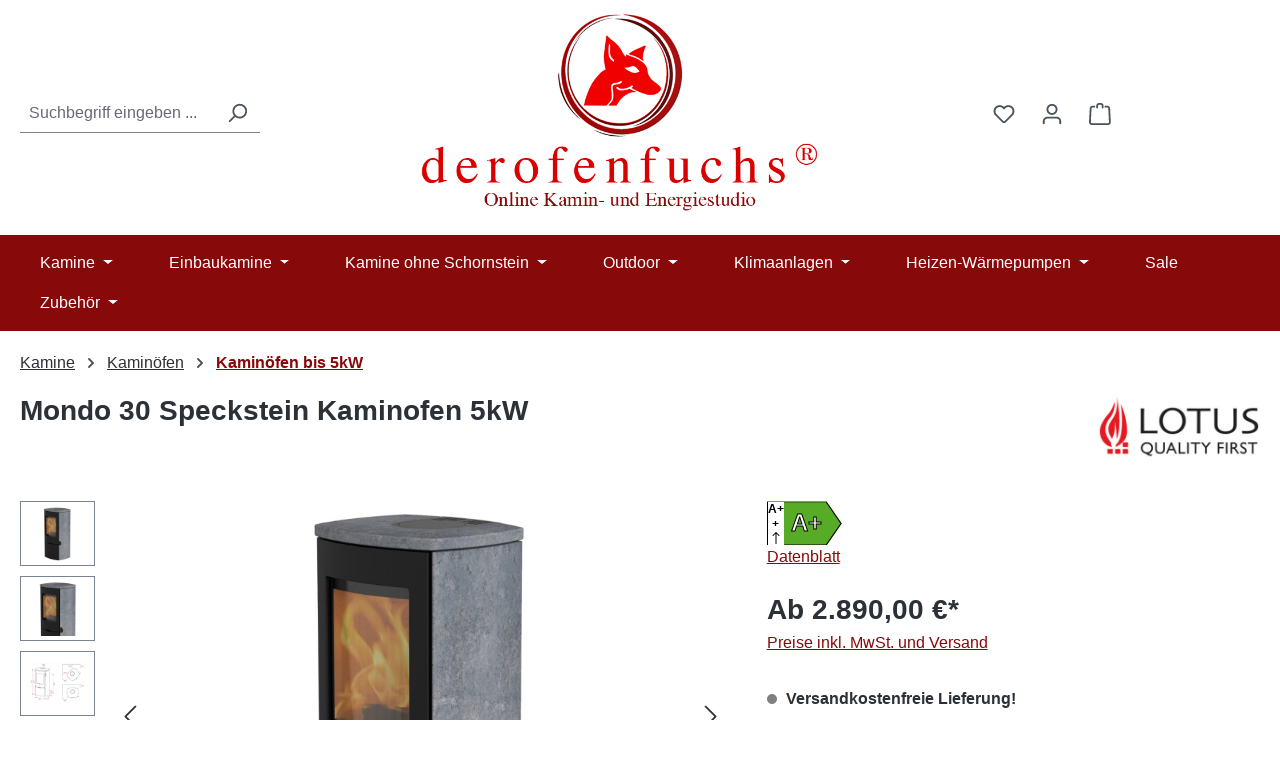

--- FILE ---
content_type: text/html; charset=UTF-8
request_url: https://derofenfuchs.de/mondo-30-speckstein-kaminofen-5kw
body_size: 32316
content:
<!DOCTYPE html><html lang="de-DE" itemscope="itemscope" itemtype="https://schema.org/WebPage"><head><meta charset="utf-8"><meta name="viewport" content="width=device-width, initial-scale=1, shrink-to-fit=no"><meta name="author" content=""><meta name="robots" content="index,follow"><meta name="revisit-after" content="15 days"><meta name="keywords" content="kaminofen, holzofen, kamin, lotus kamin, mondo 30, speckstein"><meta name="description" content="Die Mondo 30 Serie ist eine neuentwickelte Erweiterung der anerkannten Kaminofenserie mit beeindruckender Wärmeleistung. Die Tür des Mondo 30 ist aus Gusseisen, ebenso wie die Tür für das Holzfach."><meta name="google-site-verification" content="Op4o4uNtp2lNp3-D8kc61Zjk_DaQtuJ96-ipprYIgCU"><meta property="og:type" content="product"><meta property="og:site_name" content="derofenfuchs.de"><meta property="og:url" content="https://derofenfuchs.de/mondo-30-speckstein-kaminofen-5kw"><meta property="og:title" content="Mondo 30 Speckstein Kaminofen 5kW | 112551M"><meta property="og:description" content="Die Mondo 30 Serie ist eine neuentwickelte Erweiterung der anerkannten Kaminofenserie mit beeindruckender Wärmeleistung. Die Tür des Mondo 30 ist aus Gusseisen, ebenso wie die Tür für das Holzfach."><meta property="og:image" content="https://derofenfuchs.de/media/9c/b2/fb/1713602030/lotus-mondo-3-speck-tit.jpg?ts=1715609463"><meta property="product:brand" content="Lotus Stoves Denmark"><meta property="product:price:amount" content="2890"><meta property="product:price:currency" content="EUR"><meta property="product:product_link" content="https://derofenfuchs.de/mondo-30-speckstein-kaminofen-5kw"><meta name="twitter:card" content="product"><meta name="twitter:site" content="derofenfuchs.de"><meta name="twitter:title" content="Mondo 30 Speckstein Kaminofen 5kW | 112551M"><meta name="twitter:description" content="Die Mondo 30 Serie ist eine neuentwickelte Erweiterung der anerkannten Kaminofenserie mit beeindruckender Wärmeleistung. Die Tür des Mondo 30 ist aus Gusseisen, ebenso wie die Tür für das Holzfach."><meta name="twitter:image" content="https://derofenfuchs.de/media/9c/b2/fb/1713602030/lotus-mondo-3-speck-tit.jpg?ts=1715609463"><meta itemprop="copyrightHolder" content="derofenfuchs.de"><meta itemprop="copyrightYear" content=""><meta itemprop="isFamilyFriendly" content="true"><meta itemprop="image" content="https://derofenfuchs.de/media/c3/28/77/1713549740/derofenfuchs-logo.png?ts=1713549740"><meta name="theme-color" content="#fff"><link rel="icon" href="https://derofenfuchs.de/media/c4/8d/ae/1713549778/favicon.ico?ts=1713549778"><link rel="apple-touch-icon" href="https://derofenfuchs.de/media/c3/28/77/1713549740/derofenfuchs-logo.png?ts=1713549740"><link rel="canonical" href="https://derofenfuchs.de/mondo-30-speckstein-kaminofen-5kw"><title itemprop="name"> Mondo 30 Speckstein Kaminofen 5kW | 112551M </title><link rel="stylesheet" href="https://derofenfuchs.de/theme/0f8e2814594a88c90b4cbd30b599adbc/css/all.css?1764946924"> <script>window.features=JSON.parse('\u007B\u0022V6_5_0_0\u0022\u003Atrue,\u0022v6.5.0.0\u0022\u003Atrue,\u0022V6_6_0_0\u0022\u003Atrue,\u0022v6.6.0.0\u0022\u003Atrue,\u0022V6_7_0_0\u0022\u003Atrue,\u0022v6.7.0.0\u0022\u003Atrue,\u0022V6_8_0_0\u0022\u003Afalse,\u0022v6.8.0.0\u0022\u003Afalse,\u0022DISABLE_VUE_COMPAT\u0022\u003Atrue,\u0022disable.vue.compat\u0022\u003Atrue,\u0022ACCESSIBILITY_TWEAKS\u0022\u003Atrue,\u0022accessibility.tweaks\u0022\u003Atrue,\u0022TELEMETRY_METRICS\u0022\u003Afalse,\u0022telemetry.metrics\u0022\u003Afalse,\u0022FLOW_EXECUTION_AFTER_BUSINESS_PROCESS\u0022\u003Afalse,\u0022flow.execution.after.business.process\u0022\u003Afalse,\u0022PERFORMANCE_TWEAKS\u0022\u003Afalse,\u0022performance.tweaks\u0022\u003Afalse,\u0022CACHE_CONTEXT_HASH_RULES_OPTIMIZATION\u0022\u003Afalse,\u0022cache.context.hash.rules.optimization\u0022\u003Afalse,\u0022DEFERRED_CART_ERRORS\u0022\u003Afalse,\u0022deferred.cart.errors\u0022\u003Afalse,\u0022PRODUCT_ANALYTICS\u0022\u003Afalse,\u0022product.analytics\u0022\u003Afalse\u007D');window.gtagActive=true;window.gtagURL='https://www.googletagmanager.com/gtag/js?id=G-55781TTCJT';window.controllerName='product';window.actionName='index';window.trackOrders='1';window.gtagTrackingId='G-55781TTCJT';window.dataLayer=window.dataLayer||[];window.gtagConfig={'anonymize_ip':'1','cookie_domain':'none','cookie_prefix':'_swag_ga',};function gtag(){dataLayer.push(arguments);};window.shopwareAnalytics={trackingId:'',merchantConsent:true,debug:false,storefrontController:'Product',storefrontAction:'index',storefrontRoute:'frontend.detail.page',storefrontCmsPageType:'product_detail',};window.googleReCaptchaV3Active=true;window.useDefaultCookieConsent=true;window.activeNavigationId='018ef79a343a71429717127e076c26c2';window.activeRoute='frontend.detail.page';window.activeRouteParameters='\u007B\u0022_httpCache\u0022\u003Atrue,\u0022productId\u0022\u003A\u0022018f587f3cd77039902ffe42f0f47cae\u0022\u007D';window.router={'frontend.cart.offcanvas':'/checkout/offcanvas','frontend.cookie.offcanvas':'/cookie/offcanvas','frontend.checkout.finish.page':'/checkout/finish','frontend.checkout.info':'/widgets/checkout/info','frontend.menu.offcanvas':'/widgets/menu/offcanvas','frontend.cms.page':'/widgets/cms','frontend.cms.navigation.page':'/widgets/cms/navigation','frontend.country.country-data':'/country/country-state-data','frontend.app-system.generate-token':'/app-system/Placeholder/generate-token','frontend.gateway.context':'/gateway/context','frontend.cookie.consent.offcanvas':'/cookie/consent-offcanvas','frontend.account.login.page':'/account/login',};window.salesChannelId='018ef79a3cda734a93ad94a95118aa2b';window.router['frontend.shopware_analytics.customer.data']='/storefront/script/shopware-analytics-customer';window.breakpoints=JSON.parse('\u007B\u0022xs\u0022\u003A0,\u0022sm\u0022\u003A576,\u0022md\u0022\u003A768,\u0022lg\u0022\u003A992,\u0022xl\u0022\u003A1200,\u0022xxl\u0022\u003A1400\u007D');window.customerLoggedInState=0;window.wishlistEnabled=1;window.validationMessages=JSON.parse('\u007B\u0022required\u0022\u003A\u0022Die\u0020Eingabe\u0020darf\u0020nicht\u0020leer\u0020sein.\u0022,\u0022email\u0022\u003A\u0022Ung\\u00fcltige\u0020E\u002DMail\u002DAdresse.\u0020Die\u0020E\u002DMail\u0020ben\\u00f6tigt\u0020das\u0020Format\u0020\\\u0022nutzer\u0040beispiel.de\\\u0022.\u0022,\u0022confirmation\u0022\u003A\u0022Ihre\u0020Eingaben\u0020sind\u0020nicht\u0020identisch.\u0022,\u0022minLength\u0022\u003A\u0022Die\u0020Eingabe\u0020ist\u0020zu\u0020kurz.\u0022\u007D');window.themeJsPublicPath='https://derofenfuchs.de/theme/0f8e2814594a88c90b4cbd30b599adbc/js/';</script> <script nonce="1dfFfkd5/HU="> dataLayer = window.dataLayer || []; dataLayer.push({ ecommerce: null }); dataLayer.push({"pageTitle":"Mondo 30 Speckstein Kaminofen 5kW | 112551M","pageSubCategory":"","pageCategoryID":"","pageSubCategoryID":"","pageCountryCode":"de-DE","pageLanguageCode":"Deutsch","pageVersion":1,"pageTestVariation":"1","pageValue":1,"pageAttributes":"1","pageCategory":"Product","productID":"018f587f3cd77039902ffe42f0f47cae","parentProductID":null,"productName":"Mondo 30 Speckstein Kaminofen 5kW","productPrice":"2890.00","productEAN":"","productSku":"112551M","productManufacturerNumber":"","productCategory":"Kamin\u00f6fen bis 5kW","productCategoryID":"018ef79a343a71429717127e076c26c2","productCurrency":"EUR","visitorLoginState":"Logged Out","visitorType":"NOT LOGGED IN","visitorLifetimeValue":0,"visitorExistingCustomer":"No"}); dataLayer.push({"event":"view_item","ecommerce":{"currency":"EUR","value":2890,"items":[{"item_name":"Mondo 30 Speckstein Kaminofen 5kW","item_id":"112551M","price":2890,"index":0,"item_list_name":"Category","quantity":1,"item_category":"Kamin\u00f6fen bis 5kW","item_list_id":"018ef79a343a71429717127e076c26c2","id":"112551M","google_business_vertical":"retail","item_brand":"Lotus Stoves Denmark"}]}}); var dtgsRemarketingEnabled = true; var dtgsConsentHandler ='shopwareCmp'; </script><script nonce="1dfFfkd5/HU="> (function e(){window.document.$emitter&&typeof window.document.$emitter.subscribe==="function"?window.document.$emitter.subscribe("CookieConfiguration_Update",t=>{t&&t.detail&&Object.prototype.hasOwnProperty.call(t.detail,"dtgsAllowGtmTracking")&&window.location.reload()}):setTimeout(e,100)})(); </script><script nonce="1dfFfkd5/HU="> window.dataLayer = window.dataLayer || []; var loadGTM = function(w,d,s,l,i){w[l]=w[l]||[];w[l].push({'gtm.start': new Date().getTime(),event:'gtm.js'});var f=d.getElementsByTagName(s)[0], j=d.createElement(s),dl=l!='dataLayer'?'&l='+l:'';j.async=true;j.src='https://www.googletagmanager.com/gtm.js?id='+i+dl;var n=d.querySelector('[nonce]'); n&&j.setAttribute('nonce',n.nonce||n.getAttribute('nonce'));f.parentNode.insertBefore(j,f); }; loadGTM(window,document,'script','dataLayer','GTM-N2FBFVG'); </script><script nonce="1dfFfkd5/HU="> window.dataLayer = window.dataLayer || []; function gtag() { dataLayer.push(arguments); } (() => { const analyticsStorageEnabled = document.cookie.split(';').some((item) => item.trim().includes('dtgsAllowGtmTracking=1')); let googleAdsCookieName ='google-ads-enabled'; googleAdsCookieName ='dtgsAllowGtmTracking'; window.googleAdsCookieName ='dtgsAllowGtmTracking'; const adsEnabled = document.cookie.split(';').some((item) => item.trim().includes(googleAdsCookieName + '=1')); gtag('consent', 'default', { 'ad_user_data': adsEnabled ? 'granted' : 'denied', 'ad_storage': adsEnabled ? 'granted' : 'denied', 'ad_personalization': adsEnabled ? 'granted' : 'denied', 'analytics_storage': analyticsStorageEnabled ? 'granted' : 'denied' }); })(); </script><script src='https://www.google.com/recaptcha/api.js?render=6LcEVvQrAAAAAKG0YmwsL3FiKPO1YJoUJwFKFhkn' defer></script><script src="https://derofenfuchs.de/theme/0f8e2814594a88c90b4cbd30b599adbc/js/storefront/storefront.js?1764946924" defer></script><script src="https://derofenfuchs.de/theme/0f8e2814594a88c90b4cbd30b599adbc/js/dne-custom-css-js/dne-custom-css-js.js?1764946924" defer></script><script src="https://derofenfuchs.de/theme/0f8e2814594a88c90b4cbd30b599adbc/js/swag-pay-pal/swag-pay-pal.js?1764946924" defer></script><script src="https://derofenfuchs.de/theme/0f8e2814594a88c90b4cbd30b599adbc/js/gbmed-enev/gbmed-enev.js?1764946924" defer></script><script src="https://derofenfuchs.de/theme/0f8e2814594a88c90b4cbd30b599adbc/js/loyxx-additional-listing-filters/loyxx-additional-listing-filters.js?1764946924" defer></script><script src="https://derofenfuchs.de/theme/0f8e2814594a88c90b4cbd30b599adbc/js/dtgs-google-tag-manager-sw6/dtgs-google-tag-manager-sw6.js?1764946924" defer></script><script src="https://derofenfuchs.de/theme/0f8e2814594a88c90b4cbd30b599adbc/js/emcgn-no-variant-preselection/emcgn-no-variant-preselection.js?1764946924" defer></script><script src="https://derofenfuchs.de/theme/0f8e2814594a88c90b4cbd30b599adbc/js/swag-analytics/swag-analytics.js?1764946924" defer></script></head><body class="is-ctl-product is-act-index is-active-route-frontend-detail-page"><div id="page-top" class="skip-to-content bg-primary-subtle text-primary-emphasis overflow-hidden" tabindex="-1"><div class="container skip-to-content-container d-flex justify-content-center visually-hidden-focusable"><a href="#content-main" class="skip-to-content-link d-inline-flex text-decoration-underline m-1 p-2 fw-bold gap-2"> Zum Hauptinhalt springen </a><a href="#header-main-search-input" class="skip-to-content-link d-inline-flex text-decoration-underline m-1 p-2 fw-bold gap-2 d-none d-sm-block"> Zur Suche springen </a><a href="#main-navigation-menu" class="skip-to-content-link d-inline-flex text-decoration-underline m-1 p-2 fw-bold gap-2 d-none d-lg-block"> Zur Hauptnavigation springen </a></div></div><noscript class="noscript-main"><div role="alert" aria-live="polite" class="alert alert-info d-flex align-items-center"> <span class="icon icon-info" aria-hidden="true"><svg xmlns="http://www.w3.org/2000/svg" xmlns:xlink="http://www.w3.org/1999/xlink" width="24" height="24" viewBox="0 0 24 24"><defs><path d="M12 7c.5523 0 1 .4477 1 1s-.4477 1-1 1-1-.4477-1-1 .4477-1 1-1zm1 9c0 .5523-.4477 1-1 1s-1-.4477-1-1v-5c0-.5523.4477-1 1-1s1 .4477 1 1v5zm11-4c0 6.6274-5.3726 12-12 12S0 18.6274 0 12 5.3726 0 12 0s12 5.3726 12 12zM12 2C6.4772 2 2 6.4772 2 12s4.4772 10 10 10 10-4.4772 10-10S17.5228 2 12 2z" id="icons-default-info" /></defs><use xlink:href="#icons-default-info" fill="#758CA3" fill-rule="evenodd" /></svg></span> <div class="alert-content-container"> Um unseren Shop in vollem Umfang nutzen zu können, empfehlen wir Ihnen Javascript in Ihrem Browser zu aktivieren. </div></div></noscript><noscript class="noscript-gtm"><iframe src="https://www.googletagmanager.com/ns.html?id=GTM-N2FBFVG" height="0" width="0" style="display:none;visibility:hidden"></iframe></noscript><header class="header-main"><div class="container"><div class="row align-items-center header-row"><div class="col-12 col-lg-auto header-logo-col pb-sm-2 my-3 m-lg-0"><div class="header-logo-main text-center"><a class="header-logo-main-link" href="/" title="Zur Startseite gehen"><picture class="header-logo-picture d-block m-auto"><img src="https://derofenfuchs.de/media/c3/28/77/1713549740/derofenfuchs-logo.png?ts=1713549740" alt="Zur Startseite gehen" class="img-fluid header-logo-main-img"></picture></a></div></div><div class="col-12 order-2 col-sm order-sm-1 header-search-col"><div class="row"><div class="col-sm-auto d-none d-sm-block d-lg-none"><div class="nav-main-toggle"> <button class="btn nav-main-toggle-btn header-actions-btn" type="button" data-off-canvas-menu="true" aria-label="Menü"> <span class="icon icon-stack" aria-hidden="true"><svg xmlns="http://www.w3.org/2000/svg" xmlns:xlink="http://www.w3.org/1999/xlink" width="24" height="24" viewBox="0 0 24 24"><defs><path d="M3 13c-.5523 0-1-.4477-1-1s.4477-1 1-1h18c.5523 0 1 .4477 1 1s-.4477 1-1 1H3zm0-7c-.5523 0-1-.4477-1-1s.4477-1 1-1h18c.5523 0 1 .4477 1 1s-.4477 1-1 1H3zm0 14c-.5523 0-1-.4477-1-1s.4477-1 1-1h18c.5523 0 1 .4477 1 1s-.4477 1-1 1H3z" id="icons-default-stack" /></defs><use xlink:href="#icons-default-stack" fill="#758CA3" fill-rule="evenodd" /></svg></span> </button> </div></div><div class="col"><div class="collapse" id="searchCollapse"><div class="header-search my-2 m-sm-auto"><form action="/search" method="get" data-search-widget="true" data-search-widget-options="{&quot;searchWidgetMinChars&quot;:2}" data-url="/suggest?search=" class="header-search-form js-search-form"><div class="input-group"><input type="search" id="header-main-search-input" name="search" class="form-control header-search-input" autocomplete="off" autocapitalize="off" placeholder="Suchbegriff eingeben ..." aria-label="Suchbegriff eingeben ..." role="combobox" aria-autocomplete="list" aria-controls="search-suggest-listbox" aria-expanded="false" aria-describedby="search-suggest-result-info" value=""> <button type="submit" class="btn header-search-btn" aria-label="Suchen"> <span class="header-search-icon"> <span class="icon icon-search" aria-hidden="true"><svg xmlns="http://www.w3.org/2000/svg" xmlns:xlink="http://www.w3.org/1999/xlink" width="24" height="24" viewBox="0 0 24 24"><defs><path d="M10.0944 16.3199 4.707 21.707c-.3905.3905-1.0237.3905-1.4142 0-.3905-.3905-.3905-1.0237 0-1.4142L8.68 14.9056C7.6271 13.551 7 11.8487 7 10c0-4.4183 3.5817-8 8-8s8 3.5817 8 8-3.5817 8-8 8c-1.8487 0-3.551-.627-4.9056-1.6801zM15 16c3.3137 0 6-2.6863 6-6s-2.6863-6-6-6-6 2.6863-6 6 2.6863 6 6 6z" id="icons-default-search" /></defs><use xlink:href="#icons-default-search" fill="#758CA3" fill-rule="evenodd" /></svg></span> </span> </button> <button class="btn header-close-btn js-search-close-btn d-none" type="button" aria-label="Die Dropdown-Suche schließen"> <span class="header-close-icon"> <span class="icon icon-x" aria-hidden="true"><svg xmlns="http://www.w3.org/2000/svg" xmlns:xlink="http://www.w3.org/1999/xlink" width="24" height="24" viewBox="0 0 24 24"><defs><path d="m10.5858 12-7.293-7.2929c-.3904-.3905-.3904-1.0237 0-1.4142.3906-.3905 1.0238-.3905 1.4143 0L12 10.5858l7.2929-7.293c.3905-.3904 1.0237-.3904 1.4142 0 .3905.3906.3905 1.0238 0 1.4143L13.4142 12l7.293 7.2929c.3904.3905.3904 1.0237 0 1.4142-.3906.3905-1.0238.3905-1.4143 0L12 13.4142l-7.2929 7.293c-.3905.3904-1.0237.3904-1.4142 0-.3905-.3906-.3905-1.0238 0-1.4143L10.5858 12z" id="icons-default-x" /></defs><use xlink:href="#icons-default-x" fill="#758CA3" fill-rule="evenodd" /></svg></span> </span> </button> </div></form></div></div></div></div></div><div class="col-12 order-1 col-sm-auto order-sm-2 header-actions-col"><div class="row g-0"><div class="col d-sm-none"><div class="menu-button"> <button class="btn nav-main-toggle-btn header-actions-btn" type="button" data-off-canvas-menu="true" aria-label="Menü"> <span class="icon icon-stack" aria-hidden="true"><svg xmlns="http://www.w3.org/2000/svg" xmlns:xlink="http://www.w3.org/1999/xlink" width="24" height="24" viewBox="0 0 24 24"><use xlink:href="#icons-default-stack" fill="#758CA3" fill-rule="evenodd" /></svg></span> </button> </div></div><div class="col-auto d-sm-none"><div class="search-toggle"> <button class="btn header-actions-btn search-toggle-btn js-search-toggle-btn collapsed" type="button" data-bs-toggle="collapse" data-bs-target="#searchCollapse" aria-expanded="false" aria-controls="searchCollapse" aria-label="Suchen"> <span class="icon icon-search" aria-hidden="true"><svg xmlns="http://www.w3.org/2000/svg" xmlns:xlink="http://www.w3.org/1999/xlink" width="24" height="24" viewBox="0 0 24 24"><use xlink:href="#icons-default-search" fill="#758CA3" fill-rule="evenodd" /></svg></span> </button> </div></div><div class="col-auto"><div class="header-wishlist"><a class="btn header-wishlist-btn header-actions-btn" href="/wishlist" title="Merkzettel" aria-labelledby="wishlist-basket-live-area"> <span class="header-wishlist-icon"> <span class="icon icon-heart" aria-hidden="true"><svg xmlns="http://www.w3.org/2000/svg" xmlns:xlink="http://www.w3.org/1999/xlink" width="24" height="24" viewBox="0 0 24 24"><defs><path d="M20.0139 12.2998c1.8224-1.8224 1.8224-4.7772 0-6.5996-1.8225-1.8225-4.7772-1.8225-6.5997 0L12 7.1144l-1.4142-1.4142c-1.8225-1.8225-4.7772-1.8225-6.5997 0-1.8224 1.8224-1.8224 4.7772 0 6.5996l7.519 7.519a.7.7 0 0 0 .9899 0l7.5189-7.519zm1.4142 1.4142-7.519 7.519c-1.0543 1.0544-2.7639 1.0544-3.8183 0L2.572 13.714c-2.6035-2.6035-2.6035-6.8245 0-9.428 2.6035-2.6035 6.8246-2.6035 9.4281 0 2.6035-2.6035 6.8246-2.6035 9.428 0 2.6036 2.6035 2.6036 6.8245 0 9.428z" id="icons-default-heart" /></defs><use xlink:href="#icons-default-heart" fill="#758CA3" fill-rule="evenodd" /></svg></span> </span> <span class="badge bg-primary header-wishlist-badge" id="wishlist-basket" data-wishlist-storage="true" data-wishlist-storage-options="{&quot;listPath&quot;:&quot;\/wishlist\/list&quot;,&quot;mergePath&quot;:&quot;\/wishlist\/merge&quot;,&quot;pageletPath&quot;:&quot;\/wishlist\/merge\/pagelet&quot;}" data-wishlist-widget="true" data-wishlist-widget-options="{&quot;showCounter&quot;:true}" aria-labelledby="wishlist-basket-live-area"></span> <span class="visually-hidden" id="wishlist-basket-live-area" data-wishlist-live-area-text="Du hast %counter% Produkte auf dem Merkzettel" aria-live="polite"></span> </a></div></div><div class="col-auto"><div class="account-menu"><div class="dropdown"> <button class="btn account-menu-btn header-actions-btn" type="button" id="accountWidget" data-account-menu="true" data-bs-toggle="dropdown" aria-haspopup="true" aria-expanded="false" aria-label="Ihr Konto" title="Ihr Konto"> <span class="icon icon-avatar" aria-hidden="true"><svg xmlns="http://www.w3.org/2000/svg" xmlns:xlink="http://www.w3.org/1999/xlink" width="24" height="24" viewBox="0 0 24 24"><defs><path d="M12 3C9.7909 3 8 4.7909 8 7c0 2.2091 1.7909 4 4 4 2.2091 0 4-1.7909 4-4 0-2.2091-1.7909-4-4-4zm0-2c3.3137 0 6 2.6863 6 6s-2.6863 6-6 6-6-2.6863-6-6 2.6863-6 6-6zM4 22.099c0 .5523-.4477 1-1 1s-1-.4477-1-1V20c0-2.7614 2.2386-5 5-5h10.0007c2.7614 0 5 2.2386 5 5v2.099c0 .5523-.4477 1-1 1s-1-.4477-1-1V20c0-1.6569-1.3431-3-3-3H7c-1.6569 0-3 1.3431-3 3v2.099z" id="icons-default-avatar" /></defs><use xlink:href="#icons-default-avatar" fill="#758CA3" fill-rule="evenodd" /></svg></span> </button> <div class="dropdown-menu dropdown-menu-end account-menu-dropdown js-account-menu-dropdown" aria-labelledby="accountWidget"><div class="offcanvas-header"> <button class="btn btn-secondary offcanvas-close js-offcanvas-close"> <span class="icon icon-x icon-sm" aria-hidden="true"><svg xmlns="http://www.w3.org/2000/svg" xmlns:xlink="http://www.w3.org/1999/xlink" width="24" height="24" viewBox="0 0 24 24"><use xlink:href="#icons-default-x" fill="#758CA3" fill-rule="evenodd" /></svg></span> Menü schließen </button> </div><div class="offcanvas-body"><div class="account-menu"><div class="dropdown-header account-menu-header"> Ihr Konto </div><div class="account-menu-login"><a href="/account/login" title="Anmelden" class="btn btn-primary account-menu-login-button"> Anmelden </a><div class="account-menu-register"> oder <a href="/account/login" title="Registrieren"> registrieren </a></div></div><div class="account-menu-links"><div class="header-account-menu"><div class="card account-menu-inner"><nav class="list-group list-group-flush account-aside-list-group"><a href="/account" title="Übersicht" class="list-group-item list-group-item-action account-aside-item"> Übersicht </a><a href="/account/profile" title="Persönliches Profil" class="list-group-item list-group-item-action account-aside-item"> Persönliches Profil </a><a href="/account/address" title="Adressen" class="list-group-item list-group-item-action account-aside-item"> Adressen </a><a href="/account/order" title="Bestellungen" class="list-group-item list-group-item-action account-aside-item"> Bestellungen </a></nav></div></div></div></div></div></div></div></div></div><div class="col-auto"><div class="header-cart" data-off-canvas-cart="true"><a class="btn header-cart-btn header-actions-btn" href="/checkout/cart" data-cart-widget="true" title="Warenkorb" aria-labelledby="cart-widget-aria-label" aria-haspopup="true"> <span class="header-cart-icon"> <span class="icon icon-bag" aria-hidden="true"><svg xmlns="http://www.w3.org/2000/svg" xmlns:xlink="http://www.w3.org/1999/xlink" width="24" height="24" viewBox="0 0 24 24"><defs><path d="M5.892 3c.5523 0 1 .4477 1 1s-.4477 1-1 1H3.7895a1 1 0 0 0-.9986.9475l-.7895 15c-.029.5515.3946 1.0221.9987 1.0525h17.8102c.5523 0 1-.4477.9986-1.0525l-.7895-15A1 1 0 0 0 20.0208 5H17.892c-.5523 0-1-.4477-1-1s.4477-1 1-1h2.1288c1.5956 0 2.912 1.249 2.9959 2.8423l.7894 15c.0035.0788.0035.0788.0042.1577 0 1.6569-1.3432 3-3 3H3c-.079-.0007-.079-.0007-.1577-.0041-1.6546-.0871-2.9253-1.499-2.8382-3.1536l.7895-15C.8775 4.249 2.1939 3 3.7895 3H5.892zm4 2c0 .5523-.4477 1-1 1s-1-.4477-1-1V3c0-1.6569 1.3432-3 3-3h2c1.6569 0 3 1.3431 3 3v2c0 .5523-.4477 1-1 1s-1-.4477-1-1V3c0-.5523-.4477-1-1-1h-2c-.5523 0-1 .4477-1 1v2z" id="icons-default-bag" /></defs><use xlink:href="#icons-default-bag" fill="#758CA3" fill-rule="evenodd" /></svg></span> </span> <span class="header-cart-total d-none d-sm-inline-block ms-sm-2"> 0,00 € </span> <span class="visually-hidden" id="cart-widget-aria-label"> Warenkorb enthält 0 Positionen. Der Gesamtwert beträgt 0,00 €. </span> </a></div></div></div></div></div></div></header><div class="nav-main"><div class="container"><nav class="navbar navbar-expand-lg main-navigation-menu" id="main-navigation-menu" itemscope="itemscope" itemtype="https://schema.org/SiteNavigationElement" data-navbar="true" data-navbar-options="{&quot;pathIdList&quot;:[&quot;018ef79a31ff73079eaed2de4f4aabdf&quot;,&quot;018ef79a343770cca2a402f925b388f4&quot;]}" aria-label="Hauptnavigation"><div class="collapse navbar-collapse" id="main_nav"><ul class="navbar-nav main-navigation-menu-list flex-wrap"><li class="nav-item nav-item-018ef79a31ff73079eaed2de4f4aabdf dropdown position-static"><a class="nav-link nav-item-018ef79a31ff73079eaed2de4f4aabdf-link root main-navigation-link p-2 dropdown-toggle" href="https://derofenfuchs.de/kamine/" data-bs-toggle="dropdown" itemprop="url" title="Kamine"> <span itemprop="name" class="main-navigation-link-text">Kamine</span> </a><div class="dropdown-menu w-100 p-4"><div class="row"><div class="col"><div class="navigation-flyout-category-link"><a href="https://derofenfuchs.de/kamine/" itemprop="url" title="Kamine"> Zur Kategorie Kamine </a></div></div><div class="col-auto"> <button class="navigation-flyout-close js-close-flyout-menu btn-close" aria-label="Menü schließen"></button> </div></div><div class="row navigation-flyout-content"><div class="col"><div class=""><div class="row navigation-flyout-categories is-level-0"><div class="col-3 "><a class="nav-item nav-item-018ef79a343770cca2a402f925b388f4 nav-link nav-item-018ef79a343770cca2a402f925b388f4-link navigation-flyout-link is-level-0" href="https://derofenfuchs.de/kamine/kaminoefen/" itemprop="url" title="Kaminöfen"> <span itemprop="name">Kaminöfen</span> </a><div class="navigation-flyout-categories is-level-1"><div class=""><a class="nav-item nav-item-018ef79a343a71429717127e076c26c2 nav-link nav-item-018ef79a343a71429717127e076c26c2-link navigation-flyout-link is-level-1" href="https://derofenfuchs.de/kamine/kaminoefen/kaminoefen-bis-5kw/" itemprop="url" title="Kaminöfen bis 5kW"> <span itemprop="name">Kaminöfen bis 5kW</span> </a></div><div class="navigation-flyout-col"><a class="nav-item nav-item-018ef79a343a71429717127e0c0efc56 nav-link nav-item-018ef79a343a71429717127e0c0efc56-link navigation-flyout-link is-level-1" href="https://derofenfuchs.de/kamine/kaminoefen/kaminoefen-mit-6kw/" itemprop="url" title="Kaminöfen mit 6kW"> <span itemprop="name">Kaminöfen mit 6kW</span> </a></div><div class="navigation-flyout-col"><a class="nav-item nav-item-018ef79a343b72f0a9eb8313398c8be9 nav-link nav-item-018ef79a343b72f0a9eb8313398c8be9-link navigation-flyout-link is-level-1" href="https://derofenfuchs.de/kamine/kaminoefen/kaminoefen-mit-7kw/" itemprop="url" title="Kaminöfen mit 7kW"> <span itemprop="name">Kaminöfen mit 7kW</span> </a></div><div class=""><a class="nav-item nav-item-018ef79a343c70b4aa4b65b1e5dca684 nav-link nav-item-018ef79a343c70b4aa4b65b1e5dca684-link navigation-flyout-link is-level-1" href="https://derofenfuchs.de/kamine/kaminoefen/kaminoefen-mit-8kw/" itemprop="url" title="Kaminöfen mit 8kW"> <span itemprop="name">Kaminöfen mit 8kW</span> </a></div><div class="navigation-flyout-col"><a class="nav-item nav-item-018ef79a343d72b49c29c80b513a6b2e nav-link nav-item-018ef79a343d72b49c29c80b513a6b2e-link navigation-flyout-link is-level-1" href="https://derofenfuchs.de/kamine/kaminoefen/kaminoefen-ab-9kw/" itemprop="url" title="Kaminöfen ab 9kW"> <span itemprop="name">Kaminöfen ab 9kW</span> </a></div><div class="navigation-flyout-col"><a class="nav-item nav-item-018ef79a343d72b49c29c80b56286975 nav-link nav-item-018ef79a343d72b49c29c80b56286975-link navigation-flyout-link is-level-1" href="https://derofenfuchs.de/kamine/kaminoefen/speicherkaminoefen/" itemprop="url" title="Speicherkaminöfen"> <span itemprop="name">Speicherkaminöfen</span> </a></div><div class="navigation-flyout-col"><a class="nav-item nav-item-018ef79a343e714dbcccb57e037bccc7 nav-link nav-item-018ef79a343e714dbcccb57e037bccc7-link navigation-flyout-link is-level-1" href="https://derofenfuchs.de/kamine/kaminoefen/panorama-kaminoefen/" itemprop="url" title="Panorama Kaminöfen"> <span itemprop="name">Panorama Kaminöfen</span> </a></div></div></div><div class="col-3 navigation-flyout-col"><a class="nav-item nav-item-018ef79a3438705495b32993294c2e4a nav-link nav-item-018ef79a3438705495b32993294c2e4a-link navigation-flyout-link is-level-0" href="https://derofenfuchs.de/kamine/wassergefuehrte-kaminoefen/" itemprop="url" title="Wassergeführte Kaminöfen"> <span itemprop="name">Wassergeführte Kaminöfen</span> </a></div><div class="col-3 navigation-flyout-col"><a class="nav-item nav-item-018ef79a343971faa665b1a07c04e17a nav-link nav-item-018ef79a343971faa665b1a07c04e17a-link navigation-flyout-link is-level-0" href="https://derofenfuchs.de/kamine/kuechenoefen/" itemprop="url" title="Küchenöfen"> <span itemprop="name">Küchenöfen</span> </a></div></div></div></div></div></div></li><li class="nav-item nav-item-018ef79a31ff73079eaed2de556f9b9d dropdown position-static"><a class="nav-link nav-item-018ef79a31ff73079eaed2de556f9b9d-link root main-navigation-link p-2 dropdown-toggle" href="https://derofenfuchs.de/einbaukamine/" data-bs-toggle="dropdown" itemprop="url" title="Einbaukamine"> <span itemprop="name" class="main-navigation-link-text">Einbaukamine</span> </a><div class="dropdown-menu w-100 p-4"><div class="row"><div class="col"><div class="navigation-flyout-category-link"><a href="https://derofenfuchs.de/einbaukamine/" itemprop="url" title="Einbaukamine"> Zur Kategorie Einbaukamine </a></div></div><div class="col-auto"> <button class="navigation-flyout-close js-close-flyout-menu btn-close" aria-label="Menü schließen"></button> </div></div><div class="row navigation-flyout-content"><div class="col"><div class=""><div class="row navigation-flyout-categories is-level-0"><div class="col-3 "><a class="nav-item nav-item-018ef79a342d7224aff06573a0920ca2 nav-link nav-item-018ef79a342d7224aff06573a0920ca2-link navigation-flyout-link is-level-0" href="https://derofenfuchs.de/einbaukamine/kamineinsaetze/" itemprop="url" title="Kamineinsätze"> <span itemprop="name">Kamineinsätze</span> </a><div class="navigation-flyout-categories is-level-1"><div class=""><a class="nav-item nav-item-018ef79a368670088562257f64f64135 nav-link nav-item-018ef79a368670088562257f64f64135-link navigation-flyout-link is-level-1" href="https://derofenfuchs.de/einbaukamine/kamineinsaetze/kamineinsaetze-bis-6kw/" itemprop="url" title="Kamineinsätze bis 6kW"> <span itemprop="name">Kamineinsätze bis 6kW</span> </a></div><div class="navigation-flyout-col"><a class="nav-item nav-item-018ef79a3687708db7801d07bb82c847 nav-link nav-item-018ef79a3687708db7801d07bb82c847-link navigation-flyout-link is-level-1" href="https://derofenfuchs.de/einbaukamine/kamineinsaetze/kamineinsaetze-bis-8kw/" itemprop="url" title="Kamineinsätze bis 8kW"> <span itemprop="name">Kamineinsätze bis 8kW</span> </a></div><div class="navigation-flyout-col"><a class="nav-item nav-item-018ef79a368872e19637393cfc667e94 nav-link nav-item-018ef79a368872e19637393cfc667e94-link navigation-flyout-link is-level-1" href="https://derofenfuchs.de/einbaukamine/kamineinsaetze/kamineinsaetze-bis-10kw/" itemprop="url" title="Kamineinsätze bis 10kW"> <span itemprop="name">Kamineinsätze bis 10kW</span> </a></div><div class=""><a class="nav-item nav-item-018ef79a368872e19637393d0106e4c8 nav-link nav-item-018ef79a368872e19637393d0106e4c8-link navigation-flyout-link is-level-1" href="https://derofenfuchs.de/einbaukamine/kamineinsaetze/kamineinsaetze-bis-12kw/" itemprop="url" title="Kamineinsätze bis 12kW"> <span itemprop="name">Kamineinsätze bis 12kW</span> </a></div><div class="navigation-flyout-col"><a class="nav-item nav-item-018ef79a368970a3a104ee1a23aad2db nav-link nav-item-018ef79a368970a3a104ee1a23aad2db-link navigation-flyout-link is-level-1" href="https://derofenfuchs.de/einbaukamine/kamineinsaetze/kamineinsaetze-ab-13kw/" itemprop="url" title="Kamineinsätze ab 13kW"> <span itemprop="name">Kamineinsätze ab 13kW</span> </a></div><div class="navigation-flyout-col"><a class="nav-item nav-item-018ef79a368970a3a104ee1a2804b9ad nav-link nav-item-018ef79a368970a3a104ee1a2804b9ad-link navigation-flyout-link is-level-1" href="https://derofenfuchs.de/einbaukamine/kamineinsaetze/links-verglaste-kamineinsaetze/" itemprop="url" title="Links verglaste Kamineinsätze"> <span itemprop="name">Links verglaste Kamineinsätze</span> </a></div><div class="navigation-flyout-col"><a class="nav-item nav-item-018ef79a368a7025b96d9f09290d17df nav-link nav-item-018ef79a368a7025b96d9f09290d17df-link navigation-flyout-link is-level-1" href="https://derofenfuchs.de/einbaukamine/kamineinsaetze/rechts-verglaste-kamineinsaetze/" itemprop="url" title="Rechts verglaste Kamineinsätze"> <span itemprop="name">Rechts verglaste Kamineinsätze</span> </a></div><div class=""><a class="nav-item nav-item-018ef79a368b7313b3eac860de1643be nav-link nav-item-018ef79a368b7313b3eac860de1643be-link navigation-flyout-link is-level-1" href="https://derofenfuchs.de/einbaukamine/kamineinsaetze/3-seitige-panorama-kamineinsaetze/" itemprop="url" title="3-seitige Panorama Kamineinsätze"> <span itemprop="name">3-seitige Panorama Kamineinsätze</span> </a></div><div class="navigation-flyout-col"><a class="nav-item nav-item-018ef79a368b7313b3eac860e1b5d81c nav-link nav-item-018ef79a368b7313b3eac860e1b5d81c-link navigation-flyout-link is-level-1" href="https://derofenfuchs.de/einbaukamine/kamineinsaetze/tunnel-kamineinsaetze/" itemprop="url" title="Tunnel Kamineinsätze"> <span itemprop="name">Tunnel Kamineinsätze</span> </a></div></div></div><div class="col-3 navigation-flyout-col"><a class="nav-item nav-item-018ef79a342e70dda6f26e8f20ffc860 nav-link nav-item-018ef79a342e70dda6f26e8f20ffc860-link navigation-flyout-link is-level-0" href="https://derofenfuchs.de/einbaukamine/kaminbausaetze-kamin-selber-aufbauen/" itemprop="url" title="Kaminbausätze – Kamin selber aufbauen"> <span itemprop="name">Kaminbausätze – Kamin selber aufbauen</span> </a><div class="navigation-flyout-categories is-level-1"><div class=""><a class="nav-item nav-item-018ef79a368d7068affb185666bcec20 nav-link nav-item-018ef79a368d7068affb185666bcec20-link navigation-flyout-link is-level-1" href="https://derofenfuchs.de/einbaukamine/kaminbausaetze-kamin-selber-aufbauen/kaminbausaetze-mit-gerader-glasscheibe/" itemprop="url" title="Kaminbausätze mit gerader Glasscheibe"> <span itemprop="name">Kaminbausätze mit gerader Glasscheibe</span> </a></div><div class="navigation-flyout-col"><a class="nav-item nav-item-018ef79a368f7112aa88908059b9cc15 nav-link nav-item-018ef79a368f7112aa88908059b9cc15-link navigation-flyout-link is-level-1" href="https://derofenfuchs.de/einbaukamine/kaminbausaetze-kamin-selber-aufbauen/kaminbausaetze-mit-eckverglasung/" itemprop="url" title="Kaminbausätze mit Eckverglasung"> <span itemprop="name">Kaminbausätze mit Eckverglasung</span> </a></div><div class="navigation-flyout-col"><a class="nav-item nav-item-018ef79a368f7112aa8890805e9db3d0 nav-link nav-item-018ef79a368f7112aa8890805e9db3d0-link navigation-flyout-link is-level-1" href="https://derofenfuchs.de/einbaukamine/kaminbausaetze-kamin-selber-aufbauen/kaminbausaetze-mit-3-seiten-panorama/" itemprop="url" title="Kaminbausätze mit 3 Seiten / Panorama"> <span itemprop="name">Kaminbausätze mit 3 Seiten / Panorama</span> </a></div><div class=""><a class="nav-item nav-item-018ef79a3690702d9b4d70ab4f39f1a7 nav-link nav-item-018ef79a3690702d9b4d70ab4f39f1a7-link navigation-flyout-link is-level-1" href="https://derofenfuchs.de/einbaukamine/kaminbausaetze-kamin-selber-aufbauen/kaminbausaetze-mit-waermespeicherung/" itemprop="url" title="Kaminbausätze mit Wärmespeicherung"> <span itemprop="name">Kaminbausätze mit Wärmespeicherung</span> </a></div><div class="navigation-flyout-col"><a class="nav-item nav-item-018ef79a3690702d9b4d70ab5453e1eb nav-link nav-item-018ef79a3690702d9b4d70ab5453e1eb-link navigation-flyout-link is-level-1" href="https://derofenfuchs.de/einbaukamine/kaminbausaetze-kamin-selber-aufbauen/kaminbausaetze-mit-wassertechnik/" itemprop="url" title="Kaminbausätze mit Wassertechnik"> <span itemprop="name">Kaminbausätze mit Wassertechnik</span> </a></div></div></div><div class="col-3 navigation-flyout-col"><a class="nav-item nav-item-018ef79a342f7165954abc061b9f0e40 nav-link nav-item-018ef79a342f7165954abc061b9f0e40-link navigation-flyout-link is-level-0" href="https://derofenfuchs.de/einbaukamine/kaminkassetten/" itemprop="url" title="Kaminkassetten"> <span itemprop="name">Kaminkassetten</span> </a></div><div class="col-3 "><a class="nav-item nav-item-018ef79a342f7165954abc06216b74f0 nav-link nav-item-018ef79a342f7165954abc06216b74f0-link navigation-flyout-link is-level-0" href="https://derofenfuchs.de/einbaukamine/wasserkamineinsaetze/" itemprop="url" title="Wasserkamineinsätze"> <span itemprop="name">Wasserkamineinsätze</span> </a><div class="navigation-flyout-categories is-level-1"><div class=""><a class="nav-item nav-item-018ef79a343f725e8fb234267d37423f nav-link nav-item-018ef79a343f725e8fb234267d37423f-link navigation-flyout-link is-level-1" href="https://derofenfuchs.de/einbaukamine/wasserkamineinsaetze/wassergefuehrte-kamineinsaetze-bis-12kw/" itemprop="url" title="Wassergeführte Kamineinsätze bis 12kW"> <span itemprop="name">Wassergeführte Kamineinsätze bis 12kW</span> </a></div><div class="navigation-flyout-col"><a class="nav-item nav-item-018ef79a3440736688fd6a42013de869 nav-link nav-item-018ef79a3440736688fd6a42013de869-link navigation-flyout-link is-level-1" href="https://derofenfuchs.de/einbaukamine/wasserkamineinsaetze/wassergefuehrte-kamineinsaetze-bis-14kw/" itemprop="url" title="Wassergeführte Kamineinsätze bis 14kW"> <span itemprop="name">Wassergeführte Kamineinsätze bis 14kW</span> </a></div><div class="navigation-flyout-col"><a class="nav-item nav-item-018ef79a3440736688fd6a4204f5595c nav-link nav-item-018ef79a3440736688fd6a4204f5595c-link navigation-flyout-link is-level-1" href="https://derofenfuchs.de/einbaukamine/wasserkamineinsaetze/wassergefuehrte-kamineinsaetze-ab-15kw/" itemprop="url" title="Wassergeführte Kamineinsätze ab 15kW"> <span itemprop="name">Wassergeführte Kamineinsätze ab 15kW</span> </a></div><div class=""><a class="nav-item nav-item-018ef79a344173e4aeccd43b28ce1ad4 nav-link nav-item-018ef79a344173e4aeccd43b28ce1ad4-link navigation-flyout-link is-level-1" href="https://derofenfuchs.de/einbaukamine/wasserkamineinsaetze/wassergefuehrte-eck-kamineinsaetze/" itemprop="url" title="Wassergeführte Eck-Kamineinsätze"> <span itemprop="name">Wassergeführte Eck-Kamineinsätze</span> </a></div><div class="navigation-flyout-col"><a class="nav-item nav-item-018ef79a34427131b78f8c00382a2fb8 nav-link nav-item-018ef79a34427131b78f8c00382a2fb8-link navigation-flyout-link is-level-1" href="https://derofenfuchs.de/einbaukamine/wasserkamineinsaetze/wassergefuehrte-tunnel-kamineinsaetze/" itemprop="url" title="Wassergeführte Tunnel-Kamineinsätze"> <span itemprop="name">Wassergeführte Tunnel-Kamineinsätze</span> </a></div></div></div></div></div></div></div></div></li><li class="nav-item nav-item-018ef79a320172a89d5ae22abaa009b9 dropdown position-static"><a class="nav-link nav-item-018ef79a320172a89d5ae22abaa009b9-link root main-navigation-link p-2 dropdown-toggle" href="https://derofenfuchs.de/kamine-ohne-schornstein/" data-bs-toggle="dropdown" itemprop="url" title="Kamine ohne Schornstein"> <span itemprop="name" class="main-navigation-link-text">Kamine ohne Schornstein</span> </a><div class="dropdown-menu w-100 p-4"><div class="row"><div class="col"><div class="navigation-flyout-category-link"><a href="https://derofenfuchs.de/kamine-ohne-schornstein/" itemprop="url" title="Kamine ohne Schornstein"> Zur Kategorie Kamine ohne Schornstein </a></div></div><div class="col-auto"> <button class="navigation-flyout-close js-close-flyout-menu btn-close" aria-label="Menü schließen"></button> </div></div><div class="row navigation-flyout-content"><div class="col"><div class=""><div class="row navigation-flyout-categories is-level-0"><div class="col-3 "><a class="nav-item nav-item-018ef79a340c7032b0fe236a4b2ad3c5 nav-link nav-item-018ef79a340c7032b0fe236a4b2ad3c5-link navigation-flyout-link is-level-0" href="https://derofenfuchs.de/dekokamine/bio-ethanol-kamine/" itemprop="url" title="Bio Ethanol Kamine"> <span itemprop="name">Bio Ethanol Kamine</span> </a><div class="navigation-flyout-categories is-level-1"><div class=""><a class="nav-item nav-item-018ef79a341c711aae766c496e41f1ea nav-link nav-item-018ef79a341c711aae766c496e41f1ea-link navigation-flyout-link is-level-1" href="https://derofenfuchs.de/dekokamine/bio-ethanol-kamine/ethanol-tischkamine/" itemprop="url" title="Ethanol Tischkamine"> <span itemprop="name">Ethanol Tischkamine</span> </a></div><div class="navigation-flyout-col"><a class="nav-item nav-item-018ef79a341e73fa8fa8a717f6d4580f nav-link nav-item-018ef79a341e73fa8fa8a717f6d4580f-link navigation-flyout-link is-level-1" href="https://derofenfuchs.de/dekokamine/bio-ethanol-kamine/ethanol-standkamine-freistehend/" itemprop="url" title="Ethanol Standkamine (freistehend)"> <span itemprop="name">Ethanol Standkamine (freistehend)</span> </a></div><div class="navigation-flyout-col"><a class="nav-item nav-item-018ef79a341f73849368bd876473645a nav-link nav-item-018ef79a341f73849368bd876473645a-link navigation-flyout-link is-level-1" href="https://derofenfuchs.de/dekokamine/bio-ethanol-kamine/ethanol-wandkamine-haengend/" itemprop="url" title="Ethanol Wandkamine (hängend)"> <span itemprop="name">Ethanol Wandkamine (hängend)</span> </a></div><div class=""><a class="nav-item nav-item-018ef79a3420719ea3f739c5e7b7cbba nav-link nav-item-018ef79a3420719ea3f739c5e7b7cbba-link navigation-flyout-link is-level-1" href="https://derofenfuchs.de/dekokamine/bio-ethanol-kamine/ethanol-wandkamine-stehend/" itemprop="url" title="Ethanol Wandkamine (stehend)"> <span itemprop="name">Ethanol Wandkamine (stehend)</span> </a></div><div class="navigation-flyout-col"><a class="nav-item nav-item-018ef79a3420719ea3f739c5ebe051a5 nav-link nav-item-018ef79a3420719ea3f739c5ebe051a5-link navigation-flyout-link is-level-1" href="https://derofenfuchs.de/dekokamine/bio-ethanol-kamine/ethanol-brenner/" itemprop="url" title="Ethanol Brenner"> <span itemprop="name">Ethanol Brenner</span> </a></div><div class="navigation-flyout-col"><a class="nav-item nav-item-018ef79a3421702d875f7d941d4230d2 nav-link nav-item-018ef79a3421702d875f7d941d4230d2-link navigation-flyout-link is-level-1" href="https://derofenfuchs.de/dekokamine/bio-ethanol-kamine/ethanol-einbaukassetten/" itemprop="url" title="Ethanol Einbaukassetten"> <span itemprop="name">Ethanol Einbaukassetten</span> </a></div></div></div><div class="col-3 navigation-flyout-col"><a class="nav-item nav-item-018ef79a340e73ecad02ca4f2bb16939 nav-link nav-item-018ef79a340e73ecad02ca4f2bb16939-link navigation-flyout-link is-level-0" href="https://derofenfuchs.de/dekokamine/elektro-led-kamine/" itemprop="url" title="Elektro LED Kamine"> <span itemprop="name">Elektro LED Kamine</span> </a></div><div class="col-3 navigation-flyout-col"><a class="nav-item nav-item-018ef79a340e73ecad02ca4f2f73ae65 nav-link nav-item-018ef79a340e73ecad02ca4f2f73ae65-link navigation-flyout-link is-level-0" href="https://derofenfuchs.de/dekokamine/wasserdampf-kamine/" itemprop="url" title="Wasserdampf Kamine"> <span itemprop="name">Wasserdampf Kamine</span> </a></div><div class="col-3 "><a class="nav-item nav-item-018ef79a340f7242ba520042c9284fea nav-link nav-item-018ef79a340f7242ba520042c9284fea-link navigation-flyout-link is-level-0" href="https://derofenfuchs.de/dekokamine/dekokamin-zubehoer/" itemprop="url" title="Dekokamin Zubehör"> <span itemprop="name">Dekokamin Zubehör</span> </a></div></div></div></div></div></div></li><li class="nav-item nav-item-018ef79a32027128bad9f49e1862c0f5 dropdown position-static"><a class="nav-link nav-item-018ef79a32027128bad9f49e1862c0f5-link root main-navigation-link p-2 dropdown-toggle" href="https://derofenfuchs.de/outdoor/" data-bs-toggle="dropdown" itemprop="url" title="Outdoor"> <span itemprop="name" class="main-navigation-link-text">Outdoor</span> </a><div class="dropdown-menu w-100 p-4"><div class="row"><div class="col"><div class="navigation-flyout-category-link"><a href="https://derofenfuchs.de/outdoor/" itemprop="url" title="Outdoor"> Zur Kategorie Outdoor </a></div></div><div class="col-auto"> <button class="navigation-flyout-close js-close-flyout-menu btn-close" aria-label="Menü schließen"></button> </div></div><div class="row navigation-flyout-content"><div class="col"><div class=""><div class="row navigation-flyout-categories is-level-0"><div class="col-3 "><a class="nav-item nav-item-018ef79a32107103aae0faf33c7bb4e3 nav-link nav-item-018ef79a32107103aae0faf33c7bb4e3-link navigation-flyout-link is-level-0" href="https://derofenfuchs.de/outdoor/heizstrahler-und-heizpilze/" itemprop="url" title="Heizstrahler und Heizpilze"> <span itemprop="name">Heizstrahler und Heizpilze</span> </a></div><div class="col-3 navigation-flyout-col"><a class="nav-item nav-item-018ef79a33fd70f4900eb2679f54f63d nav-link nav-item-018ef79a33fd70f4900eb2679f54f63d-link navigation-flyout-link is-level-0" href="https://derofenfuchs.de/outdoor/gartenkamine-und-feuerschalen/" itemprop="url" title="Gartenkamine und Feuerschalen"> <span itemprop="name">Gartenkamine und Feuerschalen</span> </a></div><div class="col-3 navigation-flyout-col"><a class="nav-item nav-item-018ef79a3407726498429298656518a8 nav-link nav-item-018ef79a3407726498429298656518a8-link navigation-flyout-link is-level-0" href="https://derofenfuchs.de/outdoor/gartenmoebel/" itemprop="url" title="Gartenmöbel"> <span itemprop="name">Gartenmöbel</span> </a></div><div class="col-3 "><a class="nav-item nav-item-018ef79a34227391ae3d15b9a6852b59 nav-link nav-item-018ef79a34227391ae3d15b9a6852b59-link navigation-flyout-link is-level-0" href="https://derofenfuchs.de/outdoor/grills/holzkohlegrills/" itemprop="url" title="Holzkohlegrills"> <span itemprop="name">Holzkohlegrills</span> </a></div><div class="col-3 navigation-flyout-col"><a class="nav-item nav-item-018ef79a340973f48ece5de228997b64 nav-link nav-item-018ef79a340973f48ece5de228997b64-link navigation-flyout-link is-level-0" href="https://derofenfuchs.de/outdoor/raeucheroefen-und-zubehoer/" itemprop="url" title="Räucher- und Pizzaöfen"> <span itemprop="name">Räucher- und Pizzaöfen</span> </a></div><div class="col-3 navigation-flyout-col"><a class="nav-item nav-item-018ef79a340a7225902afaf2a957b4fa nav-link nav-item-018ef79a340a7225902afaf2a957b4fa-link navigation-flyout-link is-level-0" href="https://derofenfuchs.de/outdoor/grill-zubehoer/" itemprop="url" title="Grill Zubehör"> <span itemprop="name">Grill Zubehör</span> </a></div><div class="col-3 navigation-flyout-col"><a class="nav-item nav-item-018ef79a340a7225902afaf2ab377227 nav-link nav-item-018ef79a340a7225902afaf2ab377227-link navigation-flyout-link is-level-0" href="https://derofenfuchs.de/outdoor/original-finnische-muurikka-pfannen/" itemprop="url" title="Original Finnische Muurikka Pfannen"> <span itemprop="name">Original Finnische Muurikka Pfannen</span> </a></div></div></div></div></div></div></li><li class="nav-item nav-item-018ef79a32027128bad9f49e1bea2343 dropdown position-static"><a class="nav-link nav-item-018ef79a32027128bad9f49e1bea2343-link root main-navigation-link p-2 dropdown-toggle" href="https://derofenfuchs.de/klima-lueftung/" data-bs-toggle="dropdown" itemprop="url" title="Klimaanlagen"> <span itemprop="name" class="main-navigation-link-text">Klimaanlagen</span> </a><div class="dropdown-menu w-100 p-4"><div class="row"><div class="col"><div class="navigation-flyout-category-link"><a href="https://derofenfuchs.de/klima-lueftung/" itemprop="url" title="Klimaanlagen"> Zur Kategorie Klimaanlagen </a></div></div><div class="col-auto"> <button class="navigation-flyout-close js-close-flyout-menu btn-close" aria-label="Menü schließen"></button> </div></div><div class="row navigation-flyout-content"><div class="col"><div class=""><div class="row navigation-flyout-categories is-level-0"><div class="col-3 "><a class="nav-item nav-item-018ef79a3432732a863a76de4e470fdd nav-link nav-item-018ef79a3432732a863a76de4e470fdd-link navigation-flyout-link is-level-0" href="https://derofenfuchs.de/klima-lueftung/klimaanlagen/" itemprop="url" title="Klimaanlagen"> <span itemprop="name">Klimaanlagen</span> </a><div class="navigation-flyout-categories is-level-1"><div class=""><a class="nav-item nav-item-018ef79a369272bdb6cb24a8ffd7481f nav-link nav-item-018ef79a369272bdb6cb24a8ffd7481f-link navigation-flyout-link is-level-1" href="https://derofenfuchs.de/klima-lueftung/klimaanlagen/single-split-klimaanlagen/" itemprop="url" title="Single Split Klimaanlagen"> <span itemprop="name">Single Split Klimaanlagen</span> </a></div><div class="navigation-flyout-col"><a class="nav-item nav-item-018ef79a36937225bb3914f7d5fa8414 nav-link nav-item-018ef79a36937225bb3914f7d5fa8414-link navigation-flyout-link is-level-1" href="https://derofenfuchs.de/klima-lueftung/klimaanlagen/multi-split-klimaanlagen/" itemprop="url" title="Multi Split Klimaanlagen"> <span itemprop="name">Multi Split Klimaanlagen</span> </a></div></div></div><div class="col-3 navigation-flyout-col"><a class="nav-item nav-item-018ef79a343373e1aa6fcc96339a41ae nav-link nav-item-018ef79a343373e1aa6fcc96339a41ae-link navigation-flyout-link is-level-0" href="https://derofenfuchs.de/klima-lueftung/zubehoer-klimaanlagen/" itemprop="url" title="Zubehör Klimaanlagen"> <span itemprop="name">Zubehör Klimaanlagen</span> </a></div><div class="col-3 navigation-flyout-col"><a class="nav-item nav-item-018ef79a343373e1aa6fcc9638f0559c nav-link nav-item-018ef79a343373e1aa6fcc9638f0559c-link navigation-flyout-link is-level-0" href="https://derofenfuchs.de/klima-lueftung/lueftungsanlagen/" itemprop="url" title="Lüftungsanlagen"> <span itemprop="name">Lüftungsanlagen</span> </a></div><div class="col-3 "><a class="nav-item nav-item-018ef79a343470808c0d4966a2e60dad nav-link nav-item-018ef79a343470808c0d4966a2e60dad-link navigation-flyout-link is-level-0" href="https://derofenfuchs.de/klima-lueftung/haendetrockner-mitsubishi-electric/" itemprop="url" title="Händetrockner - Mitsubishi Electric"> <span itemprop="name">Händetrockner - Mitsubishi Electric</span> </a></div></div></div></div></div></div></li><li class="nav-item nav-item-018ef79a320471d68b569ddedb7be08e dropdown position-static"><a class="nav-link nav-item-018ef79a320471d68b569ddedb7be08e-link root main-navigation-link p-2 dropdown-toggle" href="https://derofenfuchs.de/heizen-waermepumpen/" data-bs-toggle="dropdown" itemprop="url" title="Heizen-Wärmepumpen"> <span itemprop="name" class="main-navigation-link-text">Heizen-Wärmepumpen</span> </a><div class="dropdown-menu w-100 p-4"><div class="row"><div class="col"><div class="navigation-flyout-category-link"><a href="https://derofenfuchs.de/heizen-waermepumpen/" itemprop="url" title="Heizen-Wärmepumpen"> Zur Kategorie Heizen-Wärmepumpen </a></div></div><div class="col-auto"> <button class="navigation-flyout-close js-close-flyout-menu btn-close" aria-label="Menü schließen"></button> </div></div><div class="row navigation-flyout-content"><div class="col"><div class=""><div class="row navigation-flyout-categories is-level-0"><div class="col-3 "><a class="nav-item nav-item-018ef79a320d73c69b6f2ed52e1ae665 nav-link nav-item-018ef79a320d73c69b6f2ed52e1ae665-link navigation-flyout-link is-level-0" href="https://derofenfuchs.de/heizen-waermepumpen/waermepumpen-mitsubishi-electric/" itemprop="url" title="Wärmepumpen - Mitsubishi Electric"> <span itemprop="name">Wärmepumpen - Mitsubishi Electric</span> </a><div class="navigation-flyout-categories is-level-1"><div class=""><a class="nav-item nav-item-018ef79a34257143ad325fbcd09bf4e5 nav-link nav-item-018ef79a34257143ad325fbcd09bf4e5-link navigation-flyout-link is-level-1" href="https://derofenfuchs.de/heizen-waermepumpen/waermepumpen-mitsubishi-electric/mitsubishi-waermepumpen-split-system/" itemprop="url" title="Wärmepumpen Split-System"> <span itemprop="name">Wärmepumpen Split-System</span> </a></div><div class="navigation-flyout-col"><a class="nav-item nav-item-018ef79a342672e8b833cec133da553d nav-link nav-item-018ef79a342672e8b833cec133da553d-link navigation-flyout-link is-level-1" href="https://derofenfuchs.de/heizen-waermepumpen/waermepumpen-mitsubishi-electric/mitsubishi-waermepumpen-monoblock-system-fuer-heimwerker/" itemprop="url" title="Wärmepumpen Monoblock-System"> <span itemprop="name">Wärmepumpen Monoblock-System</span> </a></div><div class="navigation-flyout-col"><a class="nav-item nav-item-018ef79a3427732f9ef1ec1e2cbf1121 nav-link nav-item-018ef79a3427732f9ef1ec1e2cbf1121-link navigation-flyout-link is-level-1" href="https://derofenfuchs.de/heizen-waermepumpen/waermepumpen-mitsubishi-electric/mitsubishi-waermepumpen-kaskaden-sets/" itemprop="url" title="Wärmepumpen Kaskaden"> <span itemprop="name">Wärmepumpen Kaskaden</span> </a></div><div class=""><a class="nav-item nav-item-019614ea24bf7b8195e25c3829019520 nav-link nav-item-019614ea24bf7b8195e25c3829019520-link navigation-flyout-link is-level-1" href="https://derofenfuchs.de/Heizen-Waermepumpen/Waermepumpen-Mitsubishi-Electric/Geodan-Sole-Waermepumpe/" itemprop="url" title="Geodan Sole Wärmepumpe"> <span itemprop="name">Geodan Sole Wärmepumpe</span> </a></div></div></div><div class="col-3 navigation-flyout-col"><a class="nav-item nav-item-018ef79a320e7169be6cfb5a976acff3 nav-link nav-item-018ef79a320e7169be6cfb5a976acff3-link navigation-flyout-link is-level-0" href="https://derofenfuchs.de/heizen-waermepumpen/pufferspeicher/" itemprop="url" title="Pufferspeicher"> <span itemprop="name">Pufferspeicher</span> </a><div class="navigation-flyout-categories is-level-1"><div class=""><a class="nav-item nav-item-018ef79a344473298d243a73e8cbdc88 nav-link nav-item-018ef79a344473298d243a73e8cbdc88-link navigation-flyout-link is-level-1" href="https://derofenfuchs.de/heizen-waermepumpen/pufferspeicher/pufferspeicher-fuer-heizungswasser/" itemprop="url" title="Pufferspeicher für Heizungswasser"> <span itemprop="name">Pufferspeicher für Heizungswasser</span> </a></div><div class="navigation-flyout-col"><a class="nav-item nav-item-018ef79a344572abbc6110f24a9f711b nav-link nav-item-018ef79a344572abbc6110f24a9f711b-link navigation-flyout-link is-level-1" href="https://derofenfuchs.de/heizen-waermepumpen/pufferspeicher/pufferspeicher-fuer-trinkwasser/" itemprop="url" title="Pufferspeicher für Trinkwasser"> <span itemprop="name">Pufferspeicher für Trinkwasser</span> </a></div><div class="navigation-flyout-col"><a class="nav-item nav-item-018ef79a3676719ca9986f346812ffda nav-link nav-item-018ef79a3676719ca9986f346812ffda-link navigation-flyout-link is-level-1" href="https://derofenfuchs.de/heizen-waermepumpen/pufferspeicher/kombi-speicher-heizung-und-brauchwasser/" itemprop="url" title="Kombi-Speicher - Heizung und Brauchwasser"> <span itemprop="name">Kombi-Speicher - Heizung und Brauchwasser</span> </a></div></div></div><div class="col-3 navigation-flyout-col"><a class="nav-item nav-item-018ef79a320f7096812bc2ecf676b3ae nav-link nav-item-018ef79a320f7096812bc2ecf676b3ae-link navigation-flyout-link is-level-0" href="https://derofenfuchs.de/heizen-waermepumpen/zubehoer-heizung-waermetauscher-steuerungen-regelung/" itemprop="url" title="Zubehör Heizung / Wärmetauscher / Steuerungen / Regelung"> <span itemprop="name">Zubehör Heizung / Wärmetauscher / Steuerungen / Regelung</span> </a><div class="navigation-flyout-categories is-level-1"><div class=""><a class="nav-item nav-item-018ef79a3429718aaf110817f31cd205 nav-link nav-item-018ef79a3429718aaf110817f31cd205-link navigation-flyout-link is-level-1" href="https://derofenfuchs.de/heizen-waermepumpen/waermepumpen-zubehoer/mitsubishi-waermepumpen-zubehoer/" itemprop="url" title="Mitsubishi Wärmepumpen-Zubehör "> <span itemprop="name">Mitsubishi Wärmepumpen-Zubehör </span> </a></div><div class="navigation-flyout-col"><a class="nav-item nav-item-018ef79a368173e78eb4fcfbddba19ee nav-link nav-item-018ef79a368173e78eb4fcfbddba19ee-link navigation-flyout-link is-level-1" href="https://derofenfuchs.de/heizen-waermepumpen/zubehoer-heizung-waermetauscher-steuerungen-regelung/zubehoer-heizung/" itemprop="url" title="Zubehör Heizung"> <span itemprop="name">Zubehör Heizung</span> </a></div><div class="navigation-flyout-col"><a class="nav-item nav-item-018ef79a368273ccb092ea1f20a118a9 nav-link nav-item-018ef79a368273ccb092ea1f20a118a9-link navigation-flyout-link is-level-1" href="https://derofenfuchs.de/heizen-waermepumpen/zubehoer-heizung-waermetauscher-steuerungen-regelung/steuerungen-regelungen/" itemprop="url" title="Steuerungen / Regelungen"> <span itemprop="name">Steuerungen / Regelungen</span> </a></div><div class=""><a class="nav-item nav-item-018ef79a368273ccb092ea1f24d3ddd3 nav-link nav-item-018ef79a368273ccb092ea1f24d3ddd3-link navigation-flyout-link is-level-1" href="https://derofenfuchs.de/heizen-waermepumpen/zubehoer-heizung-waermetauscher-steuerungen-regelung/wandhalterungen-untergestelle-und-dachkonsolen/" itemprop="url" title="Wandhalterungen, Untergestelle und Dachkonsolen"> <span itemprop="name">Wandhalterungen, Untergestelle und Dachkonsolen</span> </a></div><div class="navigation-flyout-col"><a class="nav-item nav-item-018ef79a36837151b910577151c6c455 nav-link nav-item-018ef79a36837151b910577151c6c455-link navigation-flyout-link is-level-1" href="https://derofenfuchs.de/heizen-waermepumpen/zubehoer-heizung-waermetauscher-steuerungen-regelung/waermetauscher-und-isolierschalen/" itemprop="url" title="Wärmetauscher und Isolierschalen"> <span itemprop="name">Wärmetauscher und Isolierschalen</span> </a></div><div class="navigation-flyout-col"><a class="nav-item nav-item-018ef79a36847329a6debd1ef7ea83fe nav-link nav-item-018ef79a36847329a6debd1ef7ea83fe-link navigation-flyout-link is-level-1" href="https://derofenfuchs.de/heizen-waermepumpen/zubehoer-heizung-waermetauscher-steuerungen-regelung/kaeltemittelleitung-verschraubungen-und-kondensatschlaeuche/" itemprop="url" title="Kältemittelleitung, Verschraubungen und Kondensatschläuche"> <span itemprop="name">Kältemittelleitung, Verschraubungen und Kondensatschläuche</span> </a></div></div></div></div></div></div></div></div></li><li class="nav-item nav-item-019469e524b779a7a8848cde03519be6 "><a class="nav-link nav-item-019469e524b779a7a8848cde03519be6-link root main-navigation-link p-2" href="https://derofenfuchs.de/Sale/" itemprop="url" title="Sale"> <span itemprop="name" class="main-navigation-link-text">Sale</span> </a></li><li class="nav-item nav-item-018ef79a32007042b56267a83d18a606 dropdown position-static"><a class="nav-link nav-item-018ef79a32007042b56267a83d18a606-link root main-navigation-link p-2 dropdown-toggle" href="https://derofenfuchs.de/kaminzubehoer/" data-bs-toggle="dropdown" itemprop="url" title="Zubehör"> <span itemprop="name" class="main-navigation-link-text">Zubehör</span> </a><div class="dropdown-menu w-100 p-4"><div class="row"><div class="col"><div class="navigation-flyout-category-link"><a href="https://derofenfuchs.de/kaminzubehoer/" itemprop="url" title="Zubehör"> Zur Kategorie Zubehör </a></div></div><div class="col-auto"> <button class="navigation-flyout-close js-close-flyout-menu btn-close" aria-label="Menü schließen"></button> </div></div><div class="row navigation-flyout-content"><div class="col"><div class=""><div class="row navigation-flyout-categories is-level-0"><div class="col-3 "><a class="nav-item nav-item-018ef79a320570af979e58a7ae6135b6 nav-link nav-item-018ef79a320570af979e58a7ae6135b6-link navigation-flyout-link is-level-0" href="https://derofenfuchs.de/kaminzubehoer/rauchrohre-und-rauchrohrsets/" itemprop="url" title="Rauchrohre und Rauchrohrsets"> <span itemprop="name">Rauchrohre und Rauchrohrsets</span> </a><div class="navigation-flyout-categories is-level-1"><div class=""><a class="nav-item nav-item-018ef79a341172ff81687a7b67788be2 nav-link nav-item-018ef79a341172ff81687a7b67788be2-link navigation-flyout-link is-level-1" href="https://derofenfuchs.de/kaminzubehoer/rauchrohre-und-rauchrohrsets/rauchrohrsets-120-bis-200-mm-oe/" itemprop="url" title="Rauchrohrsets 120 bis 200 mm Ø"> <span itemprop="name">Rauchrohrsets 120 bis 200 mm Ø</span> </a></div><div class="navigation-flyout-col"><a class="nav-item nav-item-018ef79a34127291886ba6fd0b7cb20e nav-link nav-item-018ef79a34127291886ba6fd0b7cb20e-link navigation-flyout-link is-level-1" href="https://derofenfuchs.de/kaminzubehoer/rauchrohre-und-rauchrohrsets/rauchrohre-120-mm-oe/" itemprop="url" title="Rauchrohre 120 mm Ø"> <span itemprop="name">Rauchrohre 120 mm Ø</span> </a></div><div class="navigation-flyout-col"><a class="nav-item nav-item-018ef79a34127291886ba6fd0f441233 nav-link nav-item-018ef79a34127291886ba6fd0f441233-link navigation-flyout-link is-level-1" href="https://derofenfuchs.de/kaminzubehoer/rauchrohre-und-rauchrohrsets/rauchrohre-130-mm-oe/" itemprop="url" title="Rauchrohre 130 mm Ø"> <span itemprop="name">Rauchrohre 130 mm Ø</span> </a></div><div class=""><a class="nav-item nav-item-018ef79a34137296ad78f72e444e5371 nav-link nav-item-018ef79a34137296ad78f72e444e5371-link navigation-flyout-link is-level-1" href="https://derofenfuchs.de/kaminzubehoer/rauchrohre-und-rauchrohrsets/rauchrohre-150-mm-oe/" itemprop="url" title="Rauchrohre 150 mm Ø"> <span itemprop="name">Rauchrohre 150 mm Ø</span> </a></div><div class="navigation-flyout-col"><a class="nav-item nav-item-018ef79a3414716cbf423c63e849c6fc nav-link nav-item-018ef79a3414716cbf423c63e849c6fc-link navigation-flyout-link is-level-1" href="https://derofenfuchs.de/kaminzubehoer/rauchrohre-und-rauchrohrsets/rauchrohre-160-mm-oe/" itemprop="url" title="Rauchrohre 160 mm Ø"> <span itemprop="name">Rauchrohre 160 mm Ø</span> </a></div><div class="navigation-flyout-col"><a class="nav-item nav-item-018ef79a3414716cbf423c63ef29320a nav-link nav-item-018ef79a3414716cbf423c63ef29320a-link navigation-flyout-link is-level-1" href="https://derofenfuchs.de/kaminzubehoer/rauchrohre-und-rauchrohrsets/rauchrohre-180-mm-oe/" itemprop="url" title="Rauchrohre 180 mm Ø"> <span itemprop="name">Rauchrohre 180 mm Ø</span> </a></div><div class="navigation-flyout-col"><a class="nav-item nav-item-018ef79a341571829bccd8e99300fe0c nav-link nav-item-018ef79a341571829bccd8e99300fe0c-link navigation-flyout-link is-level-1" href="https://derofenfuchs.de/kaminzubehoer/rauchrohre-und-rauchrohrsets/rauchrohre-200-mm-oe/" itemprop="url" title="Rauchrohre 200 mm Ø"> <span itemprop="name">Rauchrohre 200 mm Ø</span> </a></div></div></div><div class="col-3 navigation-flyout-col"><a class="nav-item nav-item-018ef79a32067257903594e370fcfa1e nav-link nav-item-018ef79a32067257903594e370fcfa1e-link navigation-flyout-link is-level-0" href="https://derofenfuchs.de/kaminzubehoer/anschluss-externe-luftzufuhr/" itemprop="url" title="Anschluss externe Luftzufuhr"> <span itemprop="name">Anschluss externe Luftzufuhr</span> </a></div><div class="col-3 navigation-flyout-col"><a class="nav-item nav-item-018ef79a32067257903594e374cd9f66 nav-link nav-item-018ef79a32067257903594e374cd9f66-link navigation-flyout-link is-level-0" href="https://derofenfuchs.de/kaminzubehoer/bodenschutzplatten/" itemprop="url" title="Bodenschutzplatten"> <span itemprop="name">Bodenschutzplatten</span> </a><div class="navigation-flyout-categories is-level-1"><div class=""><a class="nav-item nav-item-018ef79a34177085a7cef669ee7a5aee nav-link nav-item-018ef79a34177085a7cef669ee7a5aee-link navigation-flyout-link is-level-1" href="https://derofenfuchs.de/kaminzubehoer/bodenschutzplatten/glasbodenplatten/" itemprop="url" title="Glasbodenplatten"> <span itemprop="name">Glasbodenplatten</span> </a></div><div class="navigation-flyout-col"><a class="nav-item nav-item-018ef79a341873d482e0fef96e6a2b5f nav-link nav-item-018ef79a341873d482e0fef96e6a2b5f-link navigation-flyout-link is-level-1" href="https://derofenfuchs.de/kaminzubehoer/bodenschutzplatten/metall-bodenplatten/" itemprop="url" title="Metall-Bodenplatten"> <span itemprop="name">Metall-Bodenplatten</span> </a></div><div class="navigation-flyout-col"><a class="nav-item nav-item-018ef79a341873d482e0fef97414f34f nav-link nav-item-018ef79a341873d482e0fef97414f34f-link navigation-flyout-link is-level-1" href="https://derofenfuchs.de/kaminzubehoer/bodenschutzplatten/oeko-leder-bodenplatten/" itemprop="url" title="Öko-Leder Bodenplatten"> <span itemprop="name">Öko-Leder Bodenplatten</span> </a></div></div></div><div class="col-3 "><a class="nav-item nav-item-018ef79a320771749ef45271e4da93fb nav-link nav-item-018ef79a320771749ef45271e4da93fb-link navigation-flyout-link is-level-0" href="https://derofenfuchs.de/kaminzubehoer/kaminbestecke/" itemprop="url" title="Kaminbestecke"> <span itemprop="name">Kaminbestecke</span> </a></div><div class="col-3 navigation-flyout-col"><a class="nav-item nav-item-018ef79a320873cc93b9be7a13b031cf nav-link nav-item-018ef79a320873cc93b9be7a13b031cf-link navigation-flyout-link is-level-0" href="https://derofenfuchs.de/kaminzubehoer/holzkoerbe/" itemprop="url" title="Holzkörbe"> <span itemprop="name">Holzkörbe</span> </a></div><div class="col-3 navigation-flyout-col"><a class="nav-item nav-item-018ef79a320873cc93b9be7a1716cb27 nav-link nav-item-018ef79a320873cc93b9be7a1716cb27-link navigation-flyout-link is-level-0" href="https://derofenfuchs.de/kaminzubehoer/dibt-sicherheitsschalter-luftdruckwaechter/" itemprop="url" title="DIBt Sicherheitsschalter / Luftdruckwächter"> <span itemprop="name">DIBt Sicherheitsschalter / Luftdruckwächter</span> </a></div><div class="col-3 navigation-flyout-col"><a class="nav-item nav-item-018ef79a320973699fa90846e3280b5c nav-link nav-item-018ef79a320973699fa90846e3280b5c-link navigation-flyout-link is-level-0" href="https://derofenfuchs.de/kaminzubehoer/warmluftgitter-luftleisten/" itemprop="url" title="Warmluftgitter / Luftleisten"> <span itemprop="name">Warmluftgitter / Luftleisten</span> </a><div class="navigation-flyout-categories is-level-1"><div class=""><a class="nav-item nav-item-018ef79a341a715e8e6ead4d4478688b nav-link nav-item-018ef79a341a715e8e6ead4d4478688b-link navigation-flyout-link is-level-1" href="https://derofenfuchs.de/kaminzubehoer/warmluftgitter-luftleisten/warmluftgitter/" itemprop="url" title="Warmluftgitter"> <span itemprop="name">Warmluftgitter</span> </a></div><div class="navigation-flyout-col"><a class="nav-item nav-item-018ef79a341b71a5bce5b66ba65f7d40 nav-link nav-item-018ef79a341b71a5bce5b66ba65f7d40-link navigation-flyout-link is-level-1" href="https://derofenfuchs.de/kaminzubehoer/warmluftgitter-luftleisten/luftleisten/" itemprop="url" title="Luftleisten"> <span itemprop="name">Luftleisten</span> </a></div><div class="navigation-flyout-col"><a class="nav-item nav-item-018ef79a341b71a5bce5b66baae2d611 nav-link nav-item-018ef79a341b71a5bce5b66baae2d611-link navigation-flyout-link is-level-1" href="https://derofenfuchs.de/kaminzubehoer/warmluftgitter-luftleisten/eck-luftleisten/" itemprop="url" title="Eck-Luftleisten"> <span itemprop="name">Eck-Luftleisten</span> </a></div></div></div><div class="col-3 "><a class="nav-item nav-item-018ef79a320973699fa90846e7a7e544 nav-link nav-item-018ef79a320973699fa90846e7a7e544-link navigation-flyout-link is-level-0" href="https://derofenfuchs.de/kaminzubehoer/installationszubehoer-fuer-wassergefuehrte-kamine/" itemprop="url" title="Installationszubehör für Wassergeführte Kamine"> <span itemprop="name">Installationszubehör für Wassergeführte Kamine</span> </a></div><div class="col-3 navigation-flyout-col"><a class="nav-item nav-item-018ef79a320a7258811d5dd98a9119bb nav-link nav-item-018ef79a320a7258811d5dd98a9119bb-link navigation-flyout-link is-level-0" href="https://derofenfuchs.de/kaminzubehoer/sonstiges-spraydosen-dichtungen-steuerungen-etc./" itemprop="url" title="Sonstiges (Spraydosen, Dichtungen, Steuerungen, etc.)"> <span itemprop="name">Sonstiges (Spraydosen, Dichtungen, Steuerungen, etc.)</span> </a></div><div class="col-3 navigation-flyout-col"><a class="nav-item nav-item-018ef79a320b707792f54c53b004f67b nav-link nav-item-018ef79a320b707792f54c53b004f67b-link navigation-flyout-link is-level-0" href="https://derofenfuchs.de/kaminzubehoer/ersatzteile/" itemprop="url" title="Ersatzteile"> <span itemprop="name">Ersatzteile</span> </a></div></div></div></div></div></div></li></ul></div></nav></div></div><div class="d-none js-navigation-offcanvas-initial-content"><div class="offcanvas-header"> <button class="btn btn-secondary offcanvas-close js-offcanvas-close"> <span class="icon icon-x icon-sm" aria-hidden="true"><svg xmlns="http://www.w3.org/2000/svg" xmlns:xlink="http://www.w3.org/1999/xlink" width="24" height="24" viewBox="0 0 24 24"><use xlink:href="#icons-default-x" fill="#758CA3" fill-rule="evenodd" /></svg></span> Menü schließen </button> </div><div class="offcanvas-body"><nav class="nav navigation-offcanvas-actions"></nav><div class="navigation-offcanvas-container"></div></div></div><main class="content-main" id="content-main"><div class="flashbags container"></div><div class="container-main"><div class="cms-breadcrumb container"><nav aria-label="breadcrumb"><ol class="breadcrumb" itemscope itemtype="https://schema.org/BreadcrumbList"><li class="breadcrumb-item" itemprop="itemListElement" itemscope itemtype="https://schema.org/ListItem"><a href="https://derofenfuchs.de/kamine/" class="breadcrumb-link " title="Kamine" itemprop="item"><link itemprop="url" href="https://derofenfuchs.de/kamine/"> <span class="breadcrumb-title" itemprop="name">Kamine</span> </a><meta itemprop="position" content="1"></li><div class="breadcrumb-placeholder" aria-hidden="true"> <span class="icon icon-arrow-medium-right icon-fluid" aria-hidden="true"><svg xmlns="http://www.w3.org/2000/svg" xmlns:xlink="http://www.w3.org/1999/xlink" width="16" height="16" viewBox="0 0 16 16"><defs><path id="icons-solid-arrow-medium-right" d="M4.7071 5.2929c-.3905-.3905-1.0237-.3905-1.4142 0-.3905.3905-.3905 1.0237 0 1.4142l4 4c.3905.3905 1.0237.3905 1.4142 0l4-4c.3905-.3905.3905-1.0237 0-1.4142-.3905-.3905-1.0237-.3905-1.4142 0L8 8.5858l-3.2929-3.293z" /></defs><use transform="rotate(-90 8 8)" xlink:href="#icons-solid-arrow-medium-right" fill="#758CA3" fill-rule="evenodd" /></svg></span> </div><li class="breadcrumb-item" itemprop="itemListElement" itemscope itemtype="https://schema.org/ListItem"><a href="https://derofenfuchs.de/kamine/kaminoefen/" class="breadcrumb-link " title="Kaminöfen" itemprop="item"><link itemprop="url" href="https://derofenfuchs.de/kamine/kaminoefen/"> <span class="breadcrumb-title" itemprop="name">Kaminöfen</span> </a><meta itemprop="position" content="2"></li><div class="breadcrumb-placeholder" aria-hidden="true"> <span class="icon icon-arrow-medium-right icon-fluid" aria-hidden="true"><svg xmlns="http://www.w3.org/2000/svg" xmlns:xlink="http://www.w3.org/1999/xlink" width="16" height="16" viewBox="0 0 16 16"><use transform="rotate(-90 8 8)" xlink:href="#icons-solid-arrow-medium-right" fill="#758CA3" fill-rule="evenodd" /></svg></span> </div><li class="breadcrumb-item" aria-current="page" itemprop="itemListElement" itemscope itemtype="https://schema.org/ListItem"><a href="https://derofenfuchs.de/kamine/kaminoefen/kaminoefen-bis-5kw/" class="breadcrumb-link is-active" title="Kaminöfen bis 5kW" itemprop="item"><link itemprop="url" href="https://derofenfuchs.de/kamine/kaminoefen/kaminoefen-bis-5kw/"> <span class="breadcrumb-title" itemprop="name">Kaminöfen bis 5kW</span> </a><meta itemprop="position" content="3"></li></ol></nav></div><div class="cms-page" itemscope itemtype="https://schema.org/Product"><div class="cms-sections"><div class="cms-section pos-0 cms-section-default" style=""><section class="cms-section-default boxed"><div class="cms-block pos-0 cms-block-product-heading position-relative"><div class="cms-block-container" style="padding: 0 0 20px 0;"><div class="cms-block-container-row row cms-row "><div class="col product-heading-name-container" data-cms-element-id="018ef77be83371d1a3ec9fcea484f173"><div class="cms-element-product-name"><h1 class="product-detail-name" itemprop="name"> Mondo 30 Speckstein Kaminofen 5kW </h1></div></div><div class="col-md-auto product-heading-manufacturer-logo-container" data-cms-element-id="018ef77be83371d1a3ec9fcea545b967"><div class="cms-element-image cms-element-manufacturer-logo"><a href="https://derofenfuchs.de/Lotus-Stoves/" class="cms-image-link product-detail-manufacturer-link" target="_blank" rel="noreferrer noopener" title="Lotus Stoves Denmark"><div class="cms-image-container is-standard"><img src="https://derofenfuchs.de/media/04/c9/67/1732568826/lotus-logo.jpg?ts=1732568826" class="cms-image product-detail-manufacturer-logo" alt="Lotus Stoves Denmark" title="Lotus Stoves Denmark" loading="eager" /></div></a></div></div></div></div></div><div class="cms-block pos-1 cms-block-gallery-buybox position-relative"><div class="cms-block-container" style="padding: 20px 0 0 0;"><div class="cms-block-container-row row cms-row "><div class="col-lg-7 product-detail-media" data-cms-element-id="018ef77be83371d1a3ec9fcea59fe55e"><div class="cms-element-image-gallery"><a href="#content-after-target-018ef77be832722094135e934e245b69" class="skip-target visually-hidden-focusable overflow-hidden"> Bildergalerie überspringen </a><div class="row gallery-slider-row is-loading js-gallery-zoom-modal-container" data-magnifier="true" data-gallery-slider="true" data-gallery-slider-options='{&quot;slider&quot;:{&quot;navPosition&quot;:&quot;bottom&quot;,&quot;speed&quot;:500,&quot;gutter&quot;:0,&quot;controls&quot;:true,&quot;autoHeight&quot;:false,&quot;startIndex&quot;:1},&quot;thumbnailSlider&quot;:{&quot;items&quot;:5,&quot;slideBy&quot;:4,&quot;controls&quot;:true,&quot;startIndex&quot;:1,&quot;ariaLive&quot;:false,&quot;responsive&quot;:{&quot;xs&quot;:{&quot;enabled&quot;:false,&quot;controls&quot;:false},&quot;sm&quot;:{&quot;enabled&quot;:false,&quot;controls&quot;:false},&quot;md&quot;:{&quot;axis&quot;:&quot;vertical&quot;},&quot;lg&quot;:{&quot;axis&quot;:&quot;vertical&quot;},&quot;xl&quot;:{&quot;axis&quot;:&quot;vertical&quot;},&quot;xxl&quot;:{&quot;axis&quot;:&quot;vertical&quot;}}}}' role="region" aria-label="Bildergalerie mit 6 Elementen" tabindex="0"><div class="gallery-slider-col col order-1 order-md-2" data-zoom-modal="true"><div class="base-slider gallery-slider"><div class="gallery-slider-container" data-gallery-slider-container="true"><div class="gallery-slider-item-container"><div class="gallery-slider-item is-contain js-magnifier-container" style="min-height: 430px"><img src="https://derofenfuchs.de/media/9c/b2/fb/1713602030/lotus-mondo-3-speck-tit.jpg?ts=1715609463" srcset="https://derofenfuchs.de/thumbnail/9c/b2/fb/1713602030/lotus-mondo-3-speck-tit_1280x1280.jpg?ts=1713626448 1280w, https://derofenfuchs.de/thumbnail/9c/b2/fb/1713602030/lotus-mondo-3-speck-tit_600x600.jpg?ts=1713626448 600w, https://derofenfuchs.de/thumbnail/9c/b2/fb/1713602030/lotus-mondo-3-speck-tit_200x200.jpg?ts=1713626448 200w" sizes="(min-width: 1200px) 454px, (min-width: 992px) 400px, (min-width: 768px) 331px, (min-width: 576px) 767px, (min-width: 0px) 575px, 34vw" class="img-fluid gallery-slider-image magnifier-image js-magnifier-image" title="lotus-mondo-3-speck-tit" alt="" data-full-image="https://derofenfuchs.de/media/9c/b2/fb/1713602030/lotus-mondo-3-speck-tit.jpg?ts=1715609463" tabindex="0" data-object-fit="contain" itemprop="image primaryImageOfPage" loading="eager" /></div></div><div class="gallery-slider-item-container"><div class="gallery-slider-item is-contain js-magnifier-container" style="min-height: 430px"><img src="https://derofenfuchs.de/media/e6/70/2e/1713602149/lotus-mondo-3-speck-detail.jpg?ts=1715609463" srcset="https://derofenfuchs.de/thumbnail/e6/70/2e/1713602149/lotus-mondo-3-speck-detail_1280x1280.jpg?ts=1713626826 1280w, https://derofenfuchs.de/thumbnail/e6/70/2e/1713602149/lotus-mondo-3-speck-detail_600x600.jpg?ts=1713626826 600w, https://derofenfuchs.de/thumbnail/e6/70/2e/1713602149/lotus-mondo-3-speck-detail_200x200.jpg?ts=1713626826 200w" sizes="(min-width: 1200px) 454px, (min-width: 992px) 400px, (min-width: 768px) 331px, (min-width: 576px) 767px, (min-width: 0px) 575px, 34vw" class="img-fluid gallery-slider-image magnifier-image js-magnifier-image" title="lotus-mondo-3-speck-detail" alt="" data-full-image="https://derofenfuchs.de/media/e6/70/2e/1713602149/lotus-mondo-3-speck-detail.jpg?ts=1715609463" tabindex="0" data-object-fit="contain" itemprop="image" loading="eager" /></div></div><div class="gallery-slider-item-container"><div class="gallery-slider-item is-contain js-magnifier-container" style="min-height: 430px"><img src="https://derofenfuchs.de/media/8c/98/61/1713557974/lotus-mondo-30-masse.jpg?ts=1715609464" srcset="https://derofenfuchs.de/thumbnail/8c/98/61/1713557974/lotus-mondo-30-masse_1280x1280.jpg?ts=1713624953 1280w, https://derofenfuchs.de/thumbnail/8c/98/61/1713557974/lotus-mondo-30-masse_600x600.jpg?ts=1713624953 600w, https://derofenfuchs.de/thumbnail/8c/98/61/1713557974/lotus-mondo-30-masse_200x200.jpg?ts=1713624953 200w" sizes="(min-width: 1200px) 454px, (min-width: 992px) 400px, (min-width: 768px) 331px, (min-width: 576px) 767px, (min-width: 0px) 575px, 34vw" class="img-fluid gallery-slider-image magnifier-image js-magnifier-image" title="lotus-mondo-30-masse" alt="" data-full-image="https://derofenfuchs.de/media/8c/98/61/1713557974/lotus-mondo-30-masse.jpg?ts=1715609464" tabindex="0" data-object-fit="contain" itemprop="image" loading="eager" /></div></div><div class="gallery-slider-item-container"><div class="gallery-slider-item is-contain js-magnifier-container" style="min-height: 430px"><img src="https://derofenfuchs.de/media/d5/41/d7/1765220677/kaminofen-lotus-griffvarianten.jpg?ts=1765220677" srcset="https://derofenfuchs.de/thumbnail/d5/41/d7/1765220677/kaminofen-lotus-griffvarianten_1280x1280.jpg?ts=1765220678 1280w, https://derofenfuchs.de/thumbnail/d5/41/d7/1765220677/kaminofen-lotus-griffvarianten_600x600.jpg?ts=1765220678 600w, https://derofenfuchs.de/thumbnail/d5/41/d7/1765220677/kaminofen-lotus-griffvarianten_200x200.jpg?ts=1765220678 200w" sizes="(min-width: 1200px) 454px, (min-width: 992px) 400px, (min-width: 768px) 331px, (min-width: 576px) 767px, (min-width: 0px) 575px, 34vw" class="img-fluid gallery-slider-image magnifier-image js-magnifier-image" title="kaminofen-lotus-griffvarianten" alt="" data-full-image="https://derofenfuchs.de/media/d5/41/d7/1765220677/kaminofen-lotus-griffvarianten.jpg?ts=1765220677" tabindex="0" data-object-fit="contain" itemprop="image" loading="eager" /></div></div><div class="gallery-slider-item-container"><div class="gallery-slider-item is-contain js-magnifier-container" style="min-height: 430px"><img src="https://derofenfuchs.de/media/76/87/10/1713557336/lotus-mondo-3-glasplattexnfxfh4hg2kdi.jpg?ts=1715609464" srcset="https://derofenfuchs.de/thumbnail/76/87/10/1713557336/lotus-mondo-3-glasplattexnfxfh4hg2kdi_1280x1280.jpg?ts=1713604028 1280w, https://derofenfuchs.de/thumbnail/76/87/10/1713557336/lotus-mondo-3-glasplattexnfxfh4hg2kdi_600x600.jpg?ts=1713604028 600w, https://derofenfuchs.de/thumbnail/76/87/10/1713557336/lotus-mondo-3-glasplattexnfxfh4hg2kdi_200x200.jpg?ts=1713604028 200w" sizes="(min-width: 1200px) 454px, (min-width: 992px) 400px, (min-width: 768px) 331px, (min-width: 576px) 767px, (min-width: 0px) 575px, 34vw" class="img-fluid gallery-slider-image magnifier-image js-magnifier-image" title="lotus-mondo-3-glasplatteXnfXFh4HG2KdI" alt="" data-full-image="https://derofenfuchs.de/media/76/87/10/1713557336/lotus-mondo-3-glasplattexnfxfh4hg2kdi.jpg?ts=1715609464" tabindex="0" data-object-fit="contain" itemprop="image" loading="eager" /></div></div><div class="gallery-slider-item-container"><div class="gallery-slider-item is-contain js-magnifier-container" style="min-height: 430px"><img src="https://derofenfuchs.de/media/21/32/44/1713601811/lotus_verbrennungsluft.jpg?ts=1721978405" srcset="https://derofenfuchs.de/thumbnail/21/32/44/1713601811/lotus_verbrennungsluft_1280x1280.jpg?ts=1713625759 1280w, https://derofenfuchs.de/thumbnail/21/32/44/1713601811/lotus_verbrennungsluft_600x600.jpg?ts=1713625759 600w, https://derofenfuchs.de/thumbnail/21/32/44/1713601811/lotus_verbrennungsluft_200x200.jpg?ts=1713625759 200w" sizes="(min-width: 1200px) 454px, (min-width: 992px) 400px, (min-width: 768px) 331px, (min-width: 576px) 767px, (min-width: 0px) 575px, 34vw" class="img-fluid gallery-slider-image magnifier-image js-magnifier-image" title="lotus_verbrennungsluft" alt="" data-full-image="https://derofenfuchs.de/media/21/32/44/1713601811/lotus_verbrennungsluft.jpg?ts=1721978405" tabindex="0" data-object-fit="contain" itemprop="image" loading="eager" /></div></div></div><div class="gallery-slider-controls" data-gallery-slider-controls="true"> <button class="base-slider-controls-prev gallery-slider-controls-prev is-nav-prev-inside" aria-label="Vorheriges"> <span class="icon icon-arrow-head-left" aria-hidden="true"><svg xmlns="http://www.w3.org/2000/svg" xmlns:xlink="http://www.w3.org/1999/xlink" width="24" height="24" viewBox="0 0 24 24"><defs><path id="icons-default-arrow-head-left" d="m12.5 7.9142 10.2929 10.293c.3905.3904 1.0237.3904 1.4142 0 .3905-.3906.3905-1.0238 0-1.4143l-11-11c-.3905-.3905-1.0237-.3905-1.4142 0l-11 11c-.3905.3905-.3905 1.0237 0 1.4142.3905.3905 1.0237.3905 1.4142 0L12.5 7.9142z" /></defs><use transform="matrix(0 1 1 0 .5 -.5)" xlink:href="#icons-default-arrow-head-left" fill="#758CA3" fill-rule="evenodd" /></svg></span> </button> <button class="base-slider-controls-next gallery-slider-controls-next is-nav-next-inside" aria-label="Nächstes"> <span class="icon icon-arrow-head-right" aria-hidden="true"><svg xmlns="http://www.w3.org/2000/svg" xmlns:xlink="http://www.w3.org/1999/xlink" width="24" height="24" viewBox="0 0 24 24"><defs><path id="icons-default-arrow-head-right" d="m11.5 7.9142 10.2929 10.293c.3905.3904 1.0237.3904 1.4142 0 .3905-.3906.3905-1.0238 0-1.4143l-11-11c-.3905-.3905-1.0237-.3905-1.4142 0l-11 11c-.3905.3905-.3905 1.0237 0 1.4142.3905.3905 1.0237.3905 1.4142 0L11.5 7.9142z" /></defs><use transform="rotate(90 11.5 12)" xlink:href="#icons-default-arrow-head-right" fill="#758CA3" fill-rule="evenodd" /></svg></span> </button> </div><div class="base-slider-dots hide-dots-mobile"> <button class="base-slider-dot" data-nav-dot="1" aria-label="Zeige Bild 1 von 6" tabindex="-1"></button> <button class="base-slider-dot" data-nav-dot="2" aria-label="Zeige Bild 2 von 6" tabindex="-1"></button> <button class="base-slider-dot" data-nav-dot="3" aria-label="Zeige Bild 3 von 6" tabindex="-1"></button> <button class="base-slider-dot" data-nav-dot="4" aria-label="Zeige Bild 4 von 6" tabindex="-1"></button> <button class="base-slider-dot" data-nav-dot="5" aria-label="Zeige Bild 5 von 6" tabindex="-1"></button> <button class="base-slider-dot" data-nav-dot="6" aria-label="Zeige Bild 6 von 6" tabindex="-1"></button> </div></div></div><div class="gallery-slider-thumbnails-col col-0 col-md-auto order-2 order-md-1 is-left"><div class="gallery-slider-thumbnails-container"><div class="gallery-slider-thumbnails" data-gallery-slider-thumbnails="true"><div class="gallery-slider-thumbnails-item"><div class="gallery-slider-thumbnails-item-inner"><img src="https://derofenfuchs.de/media/9c/b2/fb/1713602030/lotus-mondo-3-speck-tit.jpg?ts=1715609463" srcset="https://derofenfuchs.de/thumbnail/9c/b2/fb/1713602030/lotus-mondo-3-speck-tit_1280x1280.jpg?ts=1713626448 1280w, https://derofenfuchs.de/thumbnail/9c/b2/fb/1713602030/lotus-mondo-3-speck-tit_600x600.jpg?ts=1713626448 600w, https://derofenfuchs.de/thumbnail/9c/b2/fb/1713602030/lotus-mondo-3-speck-tit_200x200.jpg?ts=1713626448 200w" sizes="200px" class="gallery-slider-thumbnails-image" title="lotus-mondo-3-speck-tit" itemprop="image primaryImageOfPage" loading="eager" /></div></div><div class="gallery-slider-thumbnails-item"><div class="gallery-slider-thumbnails-item-inner"><img src="https://derofenfuchs.de/media/e6/70/2e/1713602149/lotus-mondo-3-speck-detail.jpg?ts=1715609463" srcset="https://derofenfuchs.de/thumbnail/e6/70/2e/1713602149/lotus-mondo-3-speck-detail_1280x1280.jpg?ts=1713626826 1280w, https://derofenfuchs.de/thumbnail/e6/70/2e/1713602149/lotus-mondo-3-speck-detail_600x600.jpg?ts=1713626826 600w, https://derofenfuchs.de/thumbnail/e6/70/2e/1713602149/lotus-mondo-3-speck-detail_200x200.jpg?ts=1713626826 200w" sizes="200px" class="gallery-slider-thumbnails-image" title="lotus-mondo-3-speck-detail" itemprop="image" loading="eager" /></div></div><div class="gallery-slider-thumbnails-item"><div class="gallery-slider-thumbnails-item-inner"><img src="https://derofenfuchs.de/media/8c/98/61/1713557974/lotus-mondo-30-masse.jpg?ts=1715609464" srcset="https://derofenfuchs.de/thumbnail/8c/98/61/1713557974/lotus-mondo-30-masse_1280x1280.jpg?ts=1713624953 1280w, https://derofenfuchs.de/thumbnail/8c/98/61/1713557974/lotus-mondo-30-masse_600x600.jpg?ts=1713624953 600w, https://derofenfuchs.de/thumbnail/8c/98/61/1713557974/lotus-mondo-30-masse_200x200.jpg?ts=1713624953 200w" sizes="200px" class="gallery-slider-thumbnails-image" title="lotus-mondo-30-masse" itemprop="image" loading="eager" /></div></div><div class="gallery-slider-thumbnails-item"><div class="gallery-slider-thumbnails-item-inner"><img src="https://derofenfuchs.de/media/d5/41/d7/1765220677/kaminofen-lotus-griffvarianten.jpg?ts=1765220677" srcset="https://derofenfuchs.de/thumbnail/d5/41/d7/1765220677/kaminofen-lotus-griffvarianten_1280x1280.jpg?ts=1765220678 1280w, https://derofenfuchs.de/thumbnail/d5/41/d7/1765220677/kaminofen-lotus-griffvarianten_600x600.jpg?ts=1765220678 600w, https://derofenfuchs.de/thumbnail/d5/41/d7/1765220677/kaminofen-lotus-griffvarianten_200x200.jpg?ts=1765220678 200w" sizes="200px" class="gallery-slider-thumbnails-image" title="kaminofen-lotus-griffvarianten" itemprop="image" loading="eager" /></div></div><div class="gallery-slider-thumbnails-item"><div class="gallery-slider-thumbnails-item-inner"><img src="https://derofenfuchs.de/media/76/87/10/1713557336/lotus-mondo-3-glasplattexnfxfh4hg2kdi.jpg?ts=1715609464" srcset="https://derofenfuchs.de/thumbnail/76/87/10/1713557336/lotus-mondo-3-glasplattexnfxfh4hg2kdi_1280x1280.jpg?ts=1713604028 1280w, https://derofenfuchs.de/thumbnail/76/87/10/1713557336/lotus-mondo-3-glasplattexnfxfh4hg2kdi_600x600.jpg?ts=1713604028 600w, https://derofenfuchs.de/thumbnail/76/87/10/1713557336/lotus-mondo-3-glasplattexnfxfh4hg2kdi_200x200.jpg?ts=1713604028 200w" sizes="200px" class="gallery-slider-thumbnails-image" title="lotus-mondo-3-glasplatteXnfXFh4HG2KdI" itemprop="image" loading="eager" /></div></div><div class="gallery-slider-thumbnails-item"><div class="gallery-slider-thumbnails-item-inner"><img src="https://derofenfuchs.de/media/21/32/44/1713601811/lotus_verbrennungsluft.jpg?ts=1721978405" srcset="https://derofenfuchs.de/thumbnail/21/32/44/1713601811/lotus_verbrennungsluft_1280x1280.jpg?ts=1713625759 1280w, https://derofenfuchs.de/thumbnail/21/32/44/1713601811/lotus_verbrennungsluft_600x600.jpg?ts=1713625759 600w, https://derofenfuchs.de/thumbnail/21/32/44/1713601811/lotus_verbrennungsluft_200x200.jpg?ts=1713625759 200w" sizes="200px" class="gallery-slider-thumbnails-image" title="lotus_verbrennungsluft" itemprop="image" loading="eager" /></div></div></div><div data-thumbnail-slider-controls="true" class="gallery-slider-thumbnails-controls"> <button class="base-slider-controls-prev gallery-slider-thumbnails-controls-prev" aria-label="Vorheriges"> <span class="icon icon-arrow-head-up" aria-hidden="true"><svg xmlns="http://www.w3.org/2000/svg" xmlns:xlink="http://www.w3.org/1999/xlink" width="24" height="24" viewBox="0 0 24 24"><defs><path id="icons-default-arrow-head-up" d="m12 7.4142 10.2929 10.293c.3905.3904 1.0237.3904 1.4142 0 .3905-.3906.3905-1.0238 0-1.4143l-11-11c-.3905-.3905-1.0237-.3905-1.4142 0l-11 11c-.3905.3905-.3905 1.0237 0 1.4142.3905.3905 1.0237.3905 1.4142 0L12 7.4142z" /></defs><use xlink:href="#icons-default-arrow-head-up" fill="#758CA3" fill-rule="evenodd" /></svg></span> </button> <button class="base-slider-controls-next gallery-slider-thumbnails-controls-next" aria-label="Nächstes"> <span class="icon icon-arrow-head-down" aria-hidden="true"><svg xmlns="http://www.w3.org/2000/svg" xmlns:xlink="http://www.w3.org/1999/xlink" width="24" height="24" viewBox="0 0 24 24"><defs><path id="icons-default-arrow-head-down" d="m12 7.4142 10.2929 10.293c.3905.3904 1.0237.3904 1.4142 0 .3905-.3906.3905-1.0238 0-1.4143l-11-11c-.3905-.3905-1.0237-.3905-1.4142 0l-11 11c-.3905.3905-.3905 1.0237 0 1.4142.3905.3905 1.0237.3905 1.4142 0L12 7.4142z" /></defs><use transform="matrix(1 0 0 -1 0 23)" xlink:href="#icons-default-arrow-head-down" fill="#758CA3" fill-rule="evenodd" /></svg></span> </button> </div></div></div><div class="zoom-modal-wrapper"><div class="modal is-fullscreen zoom-modal js-zoom-modal" data-bs-backdrop="false" data-image-zoom-modal="true" tabindex="-1" role="dialog" aria-modal="true" aria-hidden="true" aria-label="Bildergalerie mit %total% Elementen"><div class="modal-dialog"><div class="modal-content" data-modal-gallery-slider="true" data-gallery-slider-options='{&quot;baseSliderWrapperClass&quot;:&quot;modal-body&quot;}'> <button type="button" class="btn-close close" data-bs-dismiss="modal" aria-label="Schließen"></button> <div class="modal-body"><div class="zoom-modal-actions btn-group" role="group" aria-label="zoom actions"> <button type="button" class="btn btn-light image-zoom-btn js-image-zoom-out" aria-label="Herauszoomen"> <span class="icon icon-minus-circle" aria-hidden="true"><svg xmlns="http://www.w3.org/2000/svg" xmlns:xlink="http://www.w3.org/1999/xlink" width="24" height="24" viewBox="0 0 24 24"><defs><path d="M24 12c0 6.6274-5.3726 12-12 12S0 18.6274 0 12 5.3726 0 12 0s12 5.3726 12 12zM12 2C6.4772 2 2 6.4772 2 12s4.4772 10 10 10 10-4.4772 10-10S17.5228 2 12 2zM7 13c-.5523 0-1-.4477-1-1s.4477-1 1-1h10c.5523 0 1 .4477 1 1s-.4477 1-1 1H7z" id="icons-default-minus-circle" /></defs><use xlink:href="#icons-default-minus-circle" fill="#758CA3" fill-rule="evenodd" /></svg></span> </button> <button type="button" class="btn btn-light image-zoom-btn js-image-zoom-reset" aria-label="Zoom zurücksetzen"> <span class="icon icon-screen-minimize" aria-hidden="true"><svg xmlns="http://www.w3.org/2000/svg" xmlns:xlink="http://www.w3.org/1999/xlink" width="24" height="24" viewBox="0 0 24 24"><defs><path d="M18.4142 7H22c.5523 0 1 .4477 1 1s-.4477 1-1 1h-6c-.5523 0-1-.4477-1-1V2c0-.5523.4477-1 1-1s1 .4477 1 1v3.5858l5.2929-5.293c.3905-.3904 1.0237-.3904 1.4142 0 .3905.3906.3905 1.0238 0 1.4143L18.4142 7zM17 18.4142V22c0 .5523-.4477 1-1 1s-1-.4477-1-1v-6c0-.5523.4477-1 1-1h6c.5523 0 1 .4477 1 1s-.4477 1-1 1h-3.5858l5.293 5.2929c.3904.3905.3904 1.0237 0 1.4142-.3906.3905-1.0238.3905-1.4143 0L17 18.4142zM7 5.5858V2c0-.5523.4477-1 1-1s1 .4477 1 1v6c0 .5523-.4477 1-1 1H2c-.5523 0-1-.4477-1-1s.4477-1 1-1h3.5858L.2928 1.7071C-.0975 1.3166-.0975.6834.2929.293c.3906-.3905 1.0238-.3905 1.4143 0L7 5.5858zM5.5858 17H2c-.5523 0-1-.4477-1-1s.4477-1 1-1h6c.5523 0 1 .4477 1 1v6c0 .5523-.4477 1-1 1s-1-.4477-1-1v-3.5858l-5.2929 5.293c-.3905.3904-1.0237.3904-1.4142 0-.3905-.3906-.3905-1.0238 0-1.4143L5.5858 17z" id="icons-default-screen-minimize" /></defs><use xlink:href="#icons-default-screen-minimize" fill="#758CA3" fill-rule="evenodd" /></svg></span> </button> <button type="button" class="btn btn-light image-zoom-btn js-image-zoom-in" aria-label="Hineinzoomen"> <span class="icon icon-plus-circle" aria-hidden="true"><svg xmlns="http://www.w3.org/2000/svg" xmlns:xlink="http://www.w3.org/1999/xlink" width="24" height="24" viewBox="0 0 24 24"><defs><path d="M11 11V7c0-.5523.4477-1 1-1s1 .4477 1 1v4h4c.5523 0 1 .4477 1 1s-.4477 1-1 1h-4v4c0 .5523-.4477 1-1 1s-1-.4477-1-1v-4H7c-.5523 0-1-.4477-1-1s.4477-1 1-1h4zm1-9C6.4772 2 2 6.4772 2 12s4.4772 10 10 10 10-4.4772 10-10S17.5228 2 12 2zm12 10c0 6.6274-5.3726 12-12 12S0 18.6274 0 12 5.3726 0 12 0s12 5.3726 12 12z" id="icons-default-plus-circle" /></defs><use xlink:href="#icons-default-plus-circle" fill="#758CA3" fill-rule="evenodd" /></svg></span> </button> </div><div class="gallery-slider" data-gallery-slider-container=true><div class="gallery-slider-item"><div class="image-zoom-container" data-image-zoom="true"><img data-src="https://derofenfuchs.de/media/9c/b2/fb/1713602030/lotus-mondo-3-speck-tit.jpg?ts=1715609463" data-srcset="https://derofenfuchs.de/media/9c/b2/fb/1713602030/lotus-mondo-3-speck-tit.jpg?ts=1715609463 1281w, https://derofenfuchs.de/thumbnail/9c/b2/fb/1713602030/lotus-mondo-3-speck-tit_1280x1280.jpg?ts=1713626448 1280w, https://derofenfuchs.de/thumbnail/9c/b2/fb/1713602030/lotus-mondo-3-speck-tit_600x600.jpg?ts=1713626448 600w, https://derofenfuchs.de/thumbnail/9c/b2/fb/1713602030/lotus-mondo-3-speck-tit_200x200.jpg?ts=1713626448 200w" class="gallery-slider-image js-image-zoom-element js-load-img" title="lotus-mondo-3-speck-tit" alt="" tabindex="0" loading="eager" /></div></div><div class="gallery-slider-item"><div class="image-zoom-container" data-image-zoom="true"><img data-src="https://derofenfuchs.de/media/e6/70/2e/1713602149/lotus-mondo-3-speck-detail.jpg?ts=1715609463" data-srcset="https://derofenfuchs.de/media/e6/70/2e/1713602149/lotus-mondo-3-speck-detail.jpg?ts=1715609463 1281w, https://derofenfuchs.de/thumbnail/e6/70/2e/1713602149/lotus-mondo-3-speck-detail_1280x1280.jpg?ts=1713626826 1280w, https://derofenfuchs.de/thumbnail/e6/70/2e/1713602149/lotus-mondo-3-speck-detail_600x600.jpg?ts=1713626826 600w, https://derofenfuchs.de/thumbnail/e6/70/2e/1713602149/lotus-mondo-3-speck-detail_200x200.jpg?ts=1713626826 200w" class="gallery-slider-image js-image-zoom-element js-load-img" title="lotus-mondo-3-speck-detail" alt="" tabindex="0" loading="eager" /></div></div><div class="gallery-slider-item"><div class="image-zoom-container" data-image-zoom="true"><img data-src="https://derofenfuchs.de/media/8c/98/61/1713557974/lotus-mondo-30-masse.jpg?ts=1715609464" data-srcset="https://derofenfuchs.de/media/8c/98/61/1713557974/lotus-mondo-30-masse.jpg?ts=1715609464 1281w, https://derofenfuchs.de/thumbnail/8c/98/61/1713557974/lotus-mondo-30-masse_1280x1280.jpg?ts=1713624953 1280w, https://derofenfuchs.de/thumbnail/8c/98/61/1713557974/lotus-mondo-30-masse_600x600.jpg?ts=1713624953 600w, https://derofenfuchs.de/thumbnail/8c/98/61/1713557974/lotus-mondo-30-masse_200x200.jpg?ts=1713624953 200w" class="gallery-slider-image js-image-zoom-element js-load-img" title="lotus-mondo-30-masse" alt="" tabindex="0" loading="eager" /></div></div><div class="gallery-slider-item"><div class="image-zoom-container" data-image-zoom="true"><img data-src="https://derofenfuchs.de/media/d5/41/d7/1765220677/kaminofen-lotus-griffvarianten.jpg?ts=1765220677" data-srcset="https://derofenfuchs.de/media/d5/41/d7/1765220677/kaminofen-lotus-griffvarianten.jpg?ts=1765220677 1281w, https://derofenfuchs.de/thumbnail/d5/41/d7/1765220677/kaminofen-lotus-griffvarianten_1280x1280.jpg?ts=1765220678 1280w, https://derofenfuchs.de/thumbnail/d5/41/d7/1765220677/kaminofen-lotus-griffvarianten_600x600.jpg?ts=1765220678 600w, https://derofenfuchs.de/thumbnail/d5/41/d7/1765220677/kaminofen-lotus-griffvarianten_200x200.jpg?ts=1765220678 200w" class="gallery-slider-image js-image-zoom-element js-load-img" title="kaminofen-lotus-griffvarianten" alt="" tabindex="0" loading="eager" /></div></div><div class="gallery-slider-item"><div class="image-zoom-container" data-image-zoom="true"><img data-src="https://derofenfuchs.de/media/76/87/10/1713557336/lotus-mondo-3-glasplattexnfxfh4hg2kdi.jpg?ts=1715609464" data-srcset="https://derofenfuchs.de/media/76/87/10/1713557336/lotus-mondo-3-glasplattexnfxfh4hg2kdi.jpg?ts=1715609464 1281w, https://derofenfuchs.de/thumbnail/76/87/10/1713557336/lotus-mondo-3-glasplattexnfxfh4hg2kdi_1280x1280.jpg?ts=1713604028 1280w, https://derofenfuchs.de/thumbnail/76/87/10/1713557336/lotus-mondo-3-glasplattexnfxfh4hg2kdi_600x600.jpg?ts=1713604028 600w, https://derofenfuchs.de/thumbnail/76/87/10/1713557336/lotus-mondo-3-glasplattexnfxfh4hg2kdi_200x200.jpg?ts=1713604028 200w" class="gallery-slider-image js-image-zoom-element js-load-img" title="lotus-mondo-3-glasplatteXnfXFh4HG2KdI" alt="" tabindex="0" loading="eager" /></div></div><div class="gallery-slider-item"><div class="image-zoom-container" data-image-zoom="true"><img data-src="https://derofenfuchs.de/media/21/32/44/1713601811/lotus_verbrennungsluft.jpg?ts=1721978405" data-srcset="https://derofenfuchs.de/media/21/32/44/1713601811/lotus_verbrennungsluft.jpg?ts=1721978405 1281w, https://derofenfuchs.de/thumbnail/21/32/44/1713601811/lotus_verbrennungsluft_1280x1280.jpg?ts=1713625759 1280w, https://derofenfuchs.de/thumbnail/21/32/44/1713601811/lotus_verbrennungsluft_600x600.jpg?ts=1713625759 600w, https://derofenfuchs.de/thumbnail/21/32/44/1713601811/lotus_verbrennungsluft_200x200.jpg?ts=1713625759 200w" class="gallery-slider-image js-image-zoom-element js-load-img" title="lotus_verbrennungsluft" alt="" tabindex="0" loading="eager" /></div></div></div><div class="gallery-slider-controls" data-gallery-slider-controls="true"> <button class="base-slider-controls-prev gallery-slider-controls-prev" aria-label="Vorheriges"> <span class="icon icon-arrow-head-left" aria-hidden="true"><svg xmlns="http://www.w3.org/2000/svg" xmlns:xlink="http://www.w3.org/1999/xlink" width="24" height="24" viewBox="0 0 24 24"><use transform="matrix(0 1 1 0 .5 -.5)" xlink:href="#icons-default-arrow-head-left" fill="#758CA3" fill-rule="evenodd" /></svg></span> </button> <button class="base-slider-controls-next gallery-slider-controls-next" aria-label="Nächstes"> <span class="icon icon-arrow-head-right" aria-hidden="true"><svg xmlns="http://www.w3.org/2000/svg" xmlns:xlink="http://www.w3.org/1999/xlink" width="24" height="24" viewBox="0 0 24 24"><use transform="rotate(90 11.5 12)" xlink:href="#icons-default-arrow-head-right" fill="#758CA3" fill-rule="evenodd" /></svg></span> </button> </div></div><div class="modal-footer"><div class="gallery-slider-modal-controls"><div data-thumbnail-slider-controls="true" class="gallery-slider-modal-thumbnails"> <button class="base-slider-controls-prev gallery-slider-thumbnails-controls-prev" aria-label="Vorheriges"> <span class="icon icon-arrow-head-left" aria-hidden="true"><svg xmlns="http://www.w3.org/2000/svg" xmlns:xlink="http://www.w3.org/1999/xlink" width="24" height="24" viewBox="0 0 24 24"><use transform="matrix(0 1 1 0 .5 -.5)" xlink:href="#icons-default-arrow-head-left" fill="#758CA3" fill-rule="evenodd" /></svg></span> </button> <button class="base-slider-controls-next gallery-slider-thumbnails-controls-next" aria-label="Nächstes"> <span class="icon icon-arrow-head-right" aria-hidden="true"><svg xmlns="http://www.w3.org/2000/svg" xmlns:xlink="http://www.w3.org/1999/xlink" width="24" height="24" viewBox="0 0 24 24"><use transform="rotate(90 11.5 12)" xlink:href="#icons-default-arrow-head-right" fill="#758CA3" fill-rule="evenodd" /></svg></span> </button> </div></div><div class="gallery-slider-thumbnails" data-gallery-slider-thumbnails=true><div class="gallery-slider-thumbnails-item"><div class="gallery-slider-thumbnails-item-inner"><img data-src="https://derofenfuchs.de/media/9c/b2/fb/1713602030/lotus-mondo-3-speck-tit.jpg?ts=1715609463" data-srcset="https://derofenfuchs.de/thumbnail/9c/b2/fb/1713602030/lotus-mondo-3-speck-tit_1280x1280.jpg?ts=1713626448 1280w, https://derofenfuchs.de/thumbnail/9c/b2/fb/1713602030/lotus-mondo-3-speck-tit_600x600.jpg?ts=1713626448 600w, https://derofenfuchs.de/thumbnail/9c/b2/fb/1713602030/lotus-mondo-3-speck-tit_200x200.jpg?ts=1713626448 200w" sizes="200px" class="gallery-slider-thumbnails-image js-load-img" title="lotus-mondo-3-speck-tit" loading="eager" /></div></div><div class="gallery-slider-thumbnails-item"><div class="gallery-slider-thumbnails-item-inner"><img data-src="https://derofenfuchs.de/media/e6/70/2e/1713602149/lotus-mondo-3-speck-detail.jpg?ts=1715609463" data-srcset="https://derofenfuchs.de/thumbnail/e6/70/2e/1713602149/lotus-mondo-3-speck-detail_1280x1280.jpg?ts=1713626826 1280w, https://derofenfuchs.de/thumbnail/e6/70/2e/1713602149/lotus-mondo-3-speck-detail_600x600.jpg?ts=1713626826 600w, https://derofenfuchs.de/thumbnail/e6/70/2e/1713602149/lotus-mondo-3-speck-detail_200x200.jpg?ts=1713626826 200w" sizes="200px" class="gallery-slider-thumbnails-image js-load-img" title="lotus-mondo-3-speck-detail" loading="eager" /></div></div><div class="gallery-slider-thumbnails-item"><div class="gallery-slider-thumbnails-item-inner"><img data-src="https://derofenfuchs.de/media/8c/98/61/1713557974/lotus-mondo-30-masse.jpg?ts=1715609464" data-srcset="https://derofenfuchs.de/thumbnail/8c/98/61/1713557974/lotus-mondo-30-masse_1280x1280.jpg?ts=1713624953 1280w, https://derofenfuchs.de/thumbnail/8c/98/61/1713557974/lotus-mondo-30-masse_600x600.jpg?ts=1713624953 600w, https://derofenfuchs.de/thumbnail/8c/98/61/1713557974/lotus-mondo-30-masse_200x200.jpg?ts=1713624953 200w" sizes="200px" class="gallery-slider-thumbnails-image js-load-img" title="lotus-mondo-30-masse" loading="eager" /></div></div><div class="gallery-slider-thumbnails-item"><div class="gallery-slider-thumbnails-item-inner"><img data-src="https://derofenfuchs.de/media/d5/41/d7/1765220677/kaminofen-lotus-griffvarianten.jpg?ts=1765220677" data-srcset="https://derofenfuchs.de/thumbnail/d5/41/d7/1765220677/kaminofen-lotus-griffvarianten_1280x1280.jpg?ts=1765220678 1280w, https://derofenfuchs.de/thumbnail/d5/41/d7/1765220677/kaminofen-lotus-griffvarianten_600x600.jpg?ts=1765220678 600w, https://derofenfuchs.de/thumbnail/d5/41/d7/1765220677/kaminofen-lotus-griffvarianten_200x200.jpg?ts=1765220678 200w" sizes="200px" class="gallery-slider-thumbnails-image js-load-img" title="kaminofen-lotus-griffvarianten" loading="eager" /></div></div><div class="gallery-slider-thumbnails-item"><div class="gallery-slider-thumbnails-item-inner"><img data-src="https://derofenfuchs.de/media/76/87/10/1713557336/lotus-mondo-3-glasplattexnfxfh4hg2kdi.jpg?ts=1715609464" data-srcset="https://derofenfuchs.de/thumbnail/76/87/10/1713557336/lotus-mondo-3-glasplattexnfxfh4hg2kdi_1280x1280.jpg?ts=1713604028 1280w, https://derofenfuchs.de/thumbnail/76/87/10/1713557336/lotus-mondo-3-glasplattexnfxfh4hg2kdi_600x600.jpg?ts=1713604028 600w, https://derofenfuchs.de/thumbnail/76/87/10/1713557336/lotus-mondo-3-glasplattexnfxfh4hg2kdi_200x200.jpg?ts=1713604028 200w" sizes="200px" class="gallery-slider-thumbnails-image js-load-img" title="lotus-mondo-3-glasplatteXnfXFh4HG2KdI" loading="eager" /></div></div><div class="gallery-slider-thumbnails-item"><div class="gallery-slider-thumbnails-item-inner"><img data-src="https://derofenfuchs.de/media/21/32/44/1713601811/lotus_verbrennungsluft.jpg?ts=1721978405" data-srcset="https://derofenfuchs.de/thumbnail/21/32/44/1713601811/lotus_verbrennungsluft_1280x1280.jpg?ts=1713625759 1280w, https://derofenfuchs.de/thumbnail/21/32/44/1713601811/lotus_verbrennungsluft_600x600.jpg?ts=1713625759 600w, https://derofenfuchs.de/thumbnail/21/32/44/1713601811/lotus_verbrennungsluft_200x200.jpg?ts=1713625759 200w" sizes="200px" class="gallery-slider-thumbnails-image js-load-img" title="lotus_verbrennungsluft" loading="eager" /></div></div></div></div></div></div></div></div></div></div><div id="content-after-target-018ef77be832722094135e934e245b69"></div></div><div class="col-lg-5 product-detail-buy" data-cms-element-id="018ef77be83371d1a3ec9fcea64b5047"><div class="cms-element-buy-box" data-buy-box="true" data-buy-box-options='{&quot;elementId&quot;:&quot;018ef77be83371d1a3ec9fcea64b5047&quot;}'><div class="product-detail-buy-018ef77be83371d1a3ec9fcea64b5047 js-magnifier-zoom-image-container"><div itemprop="brand" itemtype="https://schema.org/Brand" itemscope><meta itemprop="name" content="Lotus Stoves Denmark"></div><meta itemprop="weight" content="153 kg"><meta itemprop="height" content="992 mm"><meta itemprop="width" content="480 mm"><meta itemprop="length" content="412 mm"><div itemprop="offers" itemscope itemtype="https://schema.org/Offer"><meta itemprop="url" content="https://derofenfuchs.de/mondo-30-speckstein-kaminofen-5kw"><meta itemprop="priceCurrency" content="EUR"><div class="gbmed-enev-product-detail"><div class="gbmed-enev gbmed-enev-arrow2021"><div class="gbmed-enev-arrow-wrapper"><div data-gbmed-enev-arrow="true" data-gbmed-enev-spectrum="true" data-color="#57ab27" data-bs-toggle="tooltip" data-bs-html="true" data-bs-trigger="hover" data-bs-template='<div class="tooltip gbmed-enev-tooltip" role="tooltip"><div class="tooltip-arrow"></div><div class="tooltip-inner rounded"></div></div>' title=' <img src="https://eprel.ec.europa.eu/api/products/localspaceheaters/687686/labels?format=PNG"/> ' class="gbmed-enev-arrow" style="background-color: #57ab27; color: #57ab27;"><div class="gbmed-enev-arrow-class"> a+ <div class="gbmed-enev-arrow-spectrum"> a++<span class="icon icon-arrow-up" aria-hidden="true"><svg xmlns="http://www.w3.org/2000/svg" xmlns:xlink="http://www.w3.org/1999/xlink" width="24" height="24" viewBox="0 0 24 24"><defs><path d="M13 3.4142V23c0 .5523-.4477 1-1 1s-1-.4477-1-1V3.4142l-4.2929 4.293c-.3905.3904-1.0237.3904-1.4142 0-.3905-.3906-.3905-1.0238 0-1.4143l6-6c.3905-.3905 1.0237-.3905 1.4142 0l6 6c.3905.3905.3905 1.0237 0 1.4142-.3905.3905-1.0237.3905-1.4142 0L13 3.4142z" id="icons-default-arrow-up" /></defs><use xlink:href="#icons-default-arrow-up" fill="#758CA3" fill-rule="evenodd" /></svg></span>g </div></div></div></div><a href="https://eprel.ec.europa.eu/api/products/localspaceheaters/687686/fiches?language=DE" class="gbmed-enev-datasheet" target="_blank" rel="noopener"> Datenblatt </a></div></div><div class="product-detail-price-container"><meta itemprop="price" content="2890"><p class="product-detail-price"> Ab<span class="product-cheapest-price-price"> 2.890,00 €*</span> </p></div><div class="product-detail-tax-container"><p class="product-detail-tax"> <button class="btn btn-link-inline product-detail-tax-link" type="button" data-ajax-modal="true" data-url="/widgets/cms/01933f9ca47e70b194afee82edfbb9d6"> Preise inkl. MwSt. und Versand </button> </p></div><div class="product-detail-delivery-information"><div class="product-delivery-information"><p class="delivery-information delivery-shipping-free"> <span class="delivery-status-indicator bg-info"></span> Versandkostenfreie Lieferung! </p><link itemprop="availability" href="https://schema.org/InStock"><p class="delivery-information delivery-available"> <span class="delivery-status-indicator bg-success"></span> Lieferzeit: 15 bis 30 Tage </p></div></div><div class="product-detail-configurator-container"><div class="product-detail-configurator"><form data-variant-switch="true" data-variant-switch-options="{&quot;url&quot;:&quot;https:\/\/derofenfuchs.de\/detail\/018f587f3cd77039902ffe42f0f47cae\/switch&quot;,&quot;pageType&quot;:&quot;product_detail&quot;}"><fieldset class="product-detail-configurator-group mb-3"><legend class="product-detail-configurator-group-title fs-5 fw-bold"> Glas Vorlegeplatte<span class="visually-hidden">&nbsp;auswählen</span> </legend><div class="product-detail-configurator-options d-flex flex-wrap gap-2"><div class="product-detail-configurator-option d-inline-flex"><input type="radio" name="018ef79a7d4e71a7b20ef6d10d40e881" value="018ef79c975c72028c011797e1f633b3" class="product-detail-configurator-option-input is-combinable btn-check" id="018ef79a7d4e71a7b20ef6d10d40e881-018ef79c975c72028c011797e1f633b3-018ef77be83371d1a3ec9fcea64b5047" aria-labelledby="018ef79a7d4e71a7b20ef6d10d40e881-018ef79c975c72028c011797e1f633b3-018ef77be83371d1a3ec9fcea64b5047-label"> <label class="product-detail-configurator-option-label is-combinable is-display-text btn btn-outline-secondary d-inline-flex justify-content-center align-items-center" title="Mit Glas Vorlegeplatte" id="018ef79a7d4e71a7b20ef6d10d40e881-018ef79c975c72028c011797e1f633b3-018ef77be83371d1a3ec9fcea64b5047-label" for="018ef79a7d4e71a7b20ef6d10d40e881-018ef79c975c72028c011797e1f633b3-018ef77be83371d1a3ec9fcea64b5047" aria-hidden="true"> Mit Glas Vorlegeplatte </label></div><div class="product-detail-configurator-option d-inline-flex"><input type="radio" name="018ef79a7d4e71a7b20ef6d10d40e881" value="018ef79a7d4d70eeb8480f98d222ff98" class="product-detail-configurator-option-input is-combinable btn-check" id="018ef79a7d4e71a7b20ef6d10d40e881-018ef79a7d4d70eeb8480f98d222ff98-018ef77be83371d1a3ec9fcea64b5047" aria-labelledby="018ef79a7d4e71a7b20ef6d10d40e881-018ef79a7d4d70eeb8480f98d222ff98-018ef77be83371d1a3ec9fcea64b5047-label"> <label class="product-detail-configurator-option-label is-combinable is-display-text btn btn-outline-secondary d-inline-flex justify-content-center align-items-center" title="Ohne Glas Vorlegeplatte" id="018ef79a7d4e71a7b20ef6d10d40e881-018ef79a7d4d70eeb8480f98d222ff98-018ef77be83371d1a3ec9fcea64b5047-label" for="018ef79a7d4e71a7b20ef6d10d40e881-018ef79a7d4d70eeb8480f98d222ff98-018ef77be83371d1a3ec9fcea64b5047" aria-hidden="true"> Ohne Glas Vorlegeplatte </label></div></div></fieldset><fieldset class="product-detail-configurator-group mb-3"><legend class="product-detail-configurator-group-title fs-5 fw-bold"> Griffvariante<span class="visually-hidden">&nbsp;auswählen</span> </legend><div class="product-detail-configurator-options d-flex flex-wrap gap-2"><div class="product-detail-configurator-option d-inline-flex"><input type="radio" name="018ef79a4f57717aac42513c3f2a6282" value="018ef79aa852714b89667d759af53bb1" class="product-detail-configurator-option-input is-combinable btn-check" id="018ef79a4f57717aac42513c3f2a6282-018ef79aa852714b89667d759af53bb1-018ef77be83371d1a3ec9fcea64b5047" aria-labelledby="018ef79a4f57717aac42513c3f2a6282-018ef79aa852714b89667d759af53bb1-018ef77be83371d1a3ec9fcea64b5047-label"> <label class="product-detail-configurator-option-label is-combinable is-display-text btn btn-outline-secondary d-inline-flex justify-content-center align-items-center" title="Türgriff Classic Black" id="018ef79a4f57717aac42513c3f2a6282-018ef79aa852714b89667d759af53bb1-018ef77be83371d1a3ec9fcea64b5047-label" for="018ef79a4f57717aac42513c3f2a6282-018ef79aa852714b89667d759af53bb1-018ef77be83371d1a3ec9fcea64b5047" aria-hidden="true"> Türgriff Classic Black </label></div><div class="product-detail-configurator-option d-inline-flex"><input type="radio" name="018ef79a4f57717aac42513c3f2a6282" value="018ef79d1e10709cb21629ff14f93197" class="product-detail-configurator-option-input is-combinable btn-check" id="018ef79a4f57717aac42513c3f2a6282-018ef79d1e10709cb21629ff14f93197-018ef77be83371d1a3ec9fcea64b5047" aria-labelledby="018ef79a4f57717aac42513c3f2a6282-018ef79d1e10709cb21629ff14f93197-018ef77be83371d1a3ec9fcea64b5047-label"> <label class="product-detail-configurator-option-label is-combinable is-display-text btn btn-outline-secondary d-inline-flex justify-content-center align-items-center" title="Türgriff Classic R" id="018ef79a4f57717aac42513c3f2a6282-018ef79d1e10709cb21629ff14f93197-018ef77be83371d1a3ec9fcea64b5047-label" for="018ef79a4f57717aac42513c3f2a6282-018ef79d1e10709cb21629ff14f93197-018ef77be83371d1a3ec9fcea64b5047" aria-hidden="true"> Türgriff Classic R </label></div><div class="product-detail-configurator-option d-inline-flex"><input type="radio" name="018ef79a4f57717aac42513c3f2a6282" value="018ef79d1de173129a0eb28fce4a2d2c" class="product-detail-configurator-option-input is-combinable btn-check" id="018ef79a4f57717aac42513c3f2a6282-018ef79d1de173129a0eb28fce4a2d2c-018ef77be83371d1a3ec9fcea64b5047" aria-labelledby="018ef79a4f57717aac42513c3f2a6282-018ef79d1de173129a0eb28fce4a2d2c-018ef77be83371d1a3ec9fcea64b5047-label"> <label class="product-detail-configurator-option-label is-combinable is-display-text btn btn-outline-secondary d-inline-flex justify-content-center align-items-center" title="Türgriff Modern" id="018ef79a4f57717aac42513c3f2a6282-018ef79d1de173129a0eb28fce4a2d2c-018ef77be83371d1a3ec9fcea64b5047-label" for="018ef79a4f57717aac42513c3f2a6282-018ef79d1de173129a0eb28fce4a2d2c-018ef77be83371d1a3ec9fcea64b5047" aria-hidden="true"> Türgriff Modern </label></div><div class="product-detail-configurator-option d-inline-flex"><input type="radio" name="018ef79a4f57717aac42513c3f2a6282" value="018ef79a970871198f64491df2c1639d" class="product-detail-configurator-option-input is-combinable btn-check" id="018ef79a4f57717aac42513c3f2a6282-018ef79a970871198f64491df2c1639d-018ef77be83371d1a3ec9fcea64b5047" aria-labelledby="018ef79a4f57717aac42513c3f2a6282-018ef79a970871198f64491df2c1639d-018ef77be83371d1a3ec9fcea64b5047-label"> <label class="product-detail-configurator-option-label is-combinable is-display-text btn btn-outline-secondary d-inline-flex justify-content-center align-items-center" title="Türgriff Shape" id="018ef79a4f57717aac42513c3f2a6282-018ef79a970871198f64491df2c1639d-018ef77be83371d1a3ec9fcea64b5047-label" for="018ef79a4f57717aac42513c3f2a6282-018ef79a970871198f64491df2c1639d-018ef77be83371d1a3ec9fcea64b5047" aria-hidden="true"> Türgriff Shape </label></div></div></fieldset></form></div></div><div class="emcgn-no-variant-preselection-reset"><a href="https://derofenfuchs.de/mondo-30-speckstein-kaminofen-5kw"> <button class="btn btn-outline-secondary" disabled>Auswahl zurücksetzen</button> </a></div><div class="product-detail-form-container"><form id="productDetailPageBuyProductForm" action="/checkout/line-item/add" method="post" class="buy-widget" data-add-to-cart="true"></form></div></div><div class="product-wishlist"> <button class="product-wishlist-018f587f3cd77039902ffe42f0f47cae product-wishlist-action product-wishlist-not-added product-wishlist-loading z-2" title="Zum Merkzettel hinzufügen" data-add-to-wishlist="true" data-add-to-wishlist-options="{&quot;productId&quot;:&quot;018f587f3cd77039902ffe42f0f47cae&quot;,&quot;router&quot;:{&quot;add&quot;:{&quot;afterLoginPath&quot;:&quot;\/wishlist\/add-after-login\/018f587f3cd77039902ffe42f0f47cae&quot;,&quot;path&quot;:&quot;\/wishlist\/add\/018f587f3cd77039902ffe42f0f47cae&quot;},&quot;remove&quot;:{&quot;path&quot;:&quot;\/wishlist\/remove\/018f587f3cd77039902ffe42f0f47cae&quot;}},&quot;texts&quot;:{&quot;add&quot;:&quot;Zum Merkzettel hinzuf\u00fcgen&quot;,&quot;remove&quot;:&quot;Vom Merkzettel entfernen&quot;}}"> <span class="icon icon-heart-fill icon-sm icon-wishlist icon-wishlist-added" aria-hidden="true"><svg xmlns="http://www.w3.org/2000/svg" xmlns:xlink="http://www.w3.org/1999/xlink" width="24" height="24" viewBox="0 0 24 24"><defs><path d="m21.428 13.714-7.519 7.519a2.7 2.7 0 0 1-3.818 0l-7.52-7.519A6.667 6.667 0 1 1 12 4.286a6.667 6.667 0 1 1 9.428 9.428z" id="icons-default-heart-fill" /></defs><use xlink:href="#icons-default-heart-fill" fill="#758CA3" fill-rule="evenodd" /></svg></span> <span class="icon icon-heart icon-sm icon-wishlist icon-wishlist-not-added" aria-hidden="true"><svg xmlns="http://www.w3.org/2000/svg" xmlns:xlink="http://www.w3.org/1999/xlink" width="24" height="24" viewBox="0 0 24 24"><defs><path d="M20.0139 12.2998c1.8224-1.8224 1.8224-4.7772 0-6.5996-1.8225-1.8225-4.7772-1.8225-6.5997 0L12 7.1144l-1.4142-1.4142c-1.8225-1.8225-4.7772-1.8225-6.5997 0-1.8224 1.8224-1.8224 4.7772 0 6.5996l7.519 7.519a.7.7 0 0 0 .9899 0l7.5189-7.519zm1.4142 1.4142-7.519 7.519c-1.0543 1.0544-2.7639 1.0544-3.8183 0L2.572 13.714c-2.6035-2.6035-2.6035-6.8245 0-9.428 2.6035-2.6035 6.8246-2.6035 9.4281 0 2.6035-2.6035 6.8246-2.6035 9.428 0 2.6036 2.6035 2.6036 6.8245 0 9.428z" id="icons-default-heart" /></defs><use xlink:href="#icons-default-heart" fill="#758CA3" fill-rule="evenodd" /></svg></span> <span class="product-wishlist-btn-content product-wishlist-btn-content-sm"> Zum Merkzettel hinzufügen </span> </button> </div><div class="product-detail-ordernumber-container"> <span class="product-detail-ordernumber-label"> Produktnummer: </span> <meta itemprop="productID" content="018f587f3cd77039902ffe42f0f47cae"> <span class="product-detail-ordernumber" itemprop="sku"> 112551M </span> </div></div></div></div></div></div></div><div class="cms-block pos-2 cms-block-product-description-reviews position-relative"><div class="cms-block-container" style="padding: 20px 0 20px 0;"><div class="cms-block-container-row row cms-row "><div class="col-12" data-cms-element-id="018ef77be83371d1a3ec9fcea6859172"><div class="ub42 product-detail-tabs cms-element-product-description-reviews"><div class="card card-tabs"><div class="cms-card-header card-header product-detail-tab-navigation product-description-reviews-tab-navigation"><ul class="nav nav-tabs product-detail-tab-navigation-list" id="product-detail-tabs" role="tablist"><li class="nav-item"><a class="nav-link active product-detail-tab-navigation-link description-tab" id="description-tab-018f587f3cd77039902ffe42f0f47cae" data-bs-toggle="tab" data-off-canvas-tabs="true" href="#description-tab-018f587f3cd77039902ffe42f0f47cae-pane" role="tab" aria-controls="description-tab-018f587f3cd77039902ffe42f0f47cae-pane" aria-selected="true"> <span>Beschreibung</span> <span class="product-detail-tab-navigation-icon"> <span class="icon icon-arrow-medium-right" aria-hidden="true"><svg xmlns="http://www.w3.org/2000/svg" xmlns:xlink="http://www.w3.org/1999/xlink" width="16" height="16" viewBox="0 0 16 16"><use transform="rotate(-90 8 8)" xlink:href="#icons-solid-arrow-medium-right" fill="#758CA3" fill-rule="evenodd" /></svg></span> </span> <span class="product-detail-tab-preview"> Die Mondo 30 Serie ist eine neuentwickelte Erweiterung der anerkannten Kaminofenserie mit beeindruckender Wärmeleistung. Die… <span class="product-detail-tab-preview-more">Mehr</span> </span> </a></li><li class="nav-item"><a class="nav-link product-detail-tab-navigation-link" id="down-tab-018f587f3cd77039902ffe42f0f47cae" data-bs-toggle="tab" data-off-canvas-tabs="true" href="#down-tab-018f587f3cd77039902ffe42f0f47cae-pane" role="tab" aria-controls="down-tab-018f587f3cd77039902ffe42f0f47cae-pane" aria-selected="true"> <span>Download</span> <span class="product-detail-tab-navigation-icon"> <span class="icon icon-arrow-medium-right" aria-hidden="true"><svg xmlns="http://www.w3.org/2000/svg" xmlns:xlink="http://www.w3.org/1999/xlink" width="16" height="16" viewBox="0 0 16 16"><use transform="rotate(-90 8 8)" xlink:href="#icons-solid-arrow-medium-right" fill="#758CA3" fill-rule="evenodd" /></svg></span> </span> </a></li><li class="nav-item"><a class="nav-link product-detail-tab-navigation-link" id="video-tab-018f587f3cd77039902ffe42f0f47cae" data-bs-toggle="tab" data-off-canvas-tabs="true" href="#video-tab-018f587f3cd77039902ffe42f0f47cae-pane" role="tab" aria-controls="video-tab-018f587f3cd77039902ffe42f0f47cae-pane" aria-selected="true"> <span>Video</span> <span class="product-detail-tab-navigation-icon"> <span class="icon icon-arrow-medium-right" aria-hidden="true"><svg xmlns="http://www.w3.org/2000/svg" xmlns:xlink="http://www.w3.org/1999/xlink" width="16" height="16" viewBox="0 0 16 16"><use transform="rotate(-90 8 8)" xlink:href="#icons-solid-arrow-medium-right" fill="#758CA3" fill-rule="evenodd" /></svg></span> </span> </a></li><li class="nav-item"><a class="nav-link product-detail-tab-navigation-link manufacturer-tab" id="manufacturer-tab-018f587f3cd77039902ffe42f0f47cae" data-bs-toggle="tab" data-off-canvas-tabs="true" href="#manufacturer-tab-018f587f3cd77039902ffe42f0f47cae-pane" role="tab" aria-controls="manufacturer-tab-018f587f3cd77039902ffe42f0f47cae-pane" aria-selected="true" title="Produktsicherheit"> Produktsicherheit <span class="product-detail-tab-navigation-icon"> <span class="icon icon-arrow-medium-right" aria-hidden="true"><svg xmlns="http://www.w3.org/2000/svg" xmlns:xlink="http://www.w3.org/1999/xlink" width="16" height="16" viewBox="0 0 16 16"><use transform="rotate(-90 8 8)" xlink:href="#icons-solid-arrow-medium-right" fill="#758CA3" fill-rule="evenodd" /></svg></span> </span> </a></li></ul></div><div class="product-detail-tabs-content card-body"><div class="tab-content"><div class="tab-pane fade show active" id="description-tab-018f587f3cd77039902ffe42f0f47cae-pane" role="tabpanel" aria-labelledby="description-tab-018f587f3cd77039902ffe42f0f47cae"><div class="offcanvas-header"> <button class="btn btn-secondary offcanvas-close js-offcanvas-close"> <span class="icon icon-x icon-sm" aria-hidden="true"><svg xmlns="http://www.w3.org/2000/svg" xmlns:xlink="http://www.w3.org/1999/xlink" width="24" height="24" viewBox="0 0 24 24"><defs><path d="m10.5858 12-7.293-7.2929c-.3904-.3905-.3904-1.0237 0-1.4142.3906-.3905 1.0238-.3905 1.4143 0L12 10.5858l7.2929-7.293c.3905-.3904 1.0237-.3904 1.4142 0 .3905.3906.3905 1.0238 0 1.4143L13.4142 12l7.293 7.2929c.3904.3905.3904 1.0237 0 1.4142-.3906.3905-1.0238.3905-1.4143 0L12 13.4142l-7.2929 7.293c-.3905.3904-1.0237.3904-1.4142 0-.3905-.3906-.3905-1.0238 0-1.4143L10.5858 12z" id="icons-default-x" /></defs><use xlink:href="#icons-default-x" fill="#758CA3" fill-rule="evenodd" /></svg></span> Menü schließen </button> </div><div class="offcanvas-body"><div class="product-detail-description tab-pane-container"><div class="h3 product-detail-description-title"> Mondo 30 Speckstein Kaminofen 5kW </div><div class="product-detail-description-text" itemprop="description"><p>Die Mondo 30 Serie ist eine neuentwickelte Erweiterung der anerkannten Kaminofenserie mit beeindruckender Wärmeleistung.</p><p>Die Tür des Mondo 30 ist aus Gusseisen, ebenso wie die Tür für das Holzfach. Die schweren Qualitätsmaterialien der Mondo Kaminofen Serie sorgen für ein Gewicht von 112 bis 210 kg, was hilft, die Effizienz des Ofens zu gewährleisten. Mondo 30 gibt es in Varianten aus Stahl, Speckstein und Indian Night. Erhältlich mit Oberplatte aus Gusseisen, Speckstein oder Indian Night.</p><p>Alle Mondo Modelle sind standardgemäß mit dem neuen Soft-Close-System von Lotus ausgestattet und vier Griffvarianten stehen zur Wahl. Die Öfen der Mondo 30 Serie sind mit verschiedenen Verkleidungen erhältlich.</p><p><strong>Besonderheiten auf einem Blick</strong></p><ul><li>Hochwertige Speckstein Verkleidung</li><li>Anschlussmöglichkeit oben und hinten</li><li>Anschluss für die externe Luftzufuhr (80 mm)</li><li>Passgenaue Glas Vorlegeplatte als optionales Zubehör (gegen Aufpreis erhältlich)</li><li>Lotus – „Turbo-Clean“- Scheibenreinigung</li><li>Höhenverstellbare Füße</li><li>Quality first Prinzip - Verbrennung (Hochtemperaturofen, Saubere Verbrennung, Brennholz wird optimal genutzt, CO2 neutral) | Haltbarkeit (Dicker Walzstahl, Kräftige Türen, 5 mm Glas in den Türen) | Design (Zweckmäßig, Benutzerfreundlich, Formvollendet, Dänisch)</li></ul><p><strong>Merkmale:</strong></p><ul><li>Energieeffizienzklasse: A+</li><li>Nennwärmeleistung: 5,9 kW</li><li>Wärmeleistungsbereich: 3 bis 7 kW</li><li>Raumheizvermögen (abhängig von der Hausisolierung): 30 bis 120 m²</li><li>Korpus Farbe: Schwarz</li><li>Verwendete Materialien: Stahl; Gusseisen; Speckstein</li><li>Form des Kamins: Oval; Eckig</li><li>Scheibenform: Runde Scheibe</li><li>Türmechanismus: Schwenktür (Klassische Türöffnung);</li></ul><p><strong>Maße des Kamins:</strong></p><ul><li>Höhe: 99,2 cm</li><li>Breite: 48 cm</li><li>Tiefe: 41,2 cm</li><li>Gewicht: 153 kg</li></ul><p><strong>Rauchrohr-Anschlussdetails:</strong></p><ul><li>Durchmesser: 150 mm</li><li>Position Rauchrohranschluss: Oben; Hinten</li><li>Abstand vom Boden zur Mitte des hinteren Ausgangs: 83,8 cm</li><li>Abstand von Mitte des Rauchstutzens bis zur Hinterkante des Ofens: 15,6 cm</li></ul><p><strong>Verbrennungsluft Typ:</strong></p><ul><li>Externe Luftzufuhr / Raumluftunabhängiger Betrieb: Ja, optional anschließbar, mit der Externen Luftzufuhr können Sie den Ofen mit Luft aus einem Nebenraum oder von außen beheizen. Dies wirkt sich positiv auf das Raumklima aus. Ermöglicht auch den Anschluss einer elektronischen Verbrennungsluft Regelung</li><li>Durchmesser Anschluss externe Luftzufuhr: 80 mm</li><li>Position Anschluss externe Luftzufuhr: Hinten; Unten / Boden / Unterhalb</li><li>Höhe Anschluss externe Luftzufuhr: 13,2 cm</li><li>DIBt Zulassung: Nein - jedoch möglich in Kombination mit externer Luftzufuhr, falls vorhanden und einen Sicherheitsschalter mit DIBT Zulassung</li></ul><p><strong>Brennstoffangaben:</strong></p><ul><li>Zulässige Brennstoffe: Scheitholz; Holzbriketts</li><li>Max. Scheitholzlänge: 34 cm</li><li>Max. Aufgabemenge: 1,8 kg</li><li>Stündlicher Verbrauch: 1,5 kg/h</li></ul><p><strong>Ausstattung:</strong></p><ul><li>Scheibenspülung: Ja, klare Sicht auf das Feuer - Luftstrom vor der Glasscheibe, dadurch wird die Verschmutzung der Scheibe minimiert;</li><li>Wärmespeicherfähigkeit: Nein</li><li>Ein-Regler-Steuerung: Ja, die gesamte Luftzufuhr des Ofens wird über einen Regler einfach gesteuert</li><li>Für Dauerbetrieb geeignet (24 Std. Betrieb): Ja</li><li>Holzfach: Ja; Mit Tür</li><li>Ascherost und Aschekasten: Ja</li><li>Brennraum Auskleidung: Vermiculite</li><li>Luftströme: Primärluft; Sekundärluft; Tertiärluft</li><li>Rahmenlose Designscheibe: Nein</li></ul><p><strong>Sicherheitsabstände zu brennbaren Materialien:</strong></p><ul><li>Hinten: 18 cm</li><li>Seitlich: 25 cm</li><li>Vorne: 115 cm</li></ul><p><strong>Daten für den Schornsteinfeger</strong>:</p><ul><li>Bauart A1 - selbstschließende Feuerraumtür (mehrfache Belegung des Schornsteins): Ja</li><li>Bundes-Immissionsschutzverordnung (BImSchV): 1. Stufe erfüllt; 2. Stufe erfüllt; Art. 15a B-VG (Österreich): Ja; VKF-Schweiz: Ja</li><li>Wirkungsgrad (Energieeffizienz): 80%</li><li>Staub: 17 mg/Nm³ bez. auf 13% O²</li><li>Kohlenmonoxid (CO): 875 mg/Nm³ bez. auf 13% O²</li><li>Abgastemperatur: 246°C</li><li>Abgasmassenstrom: 4,9 g/s</li><li>Mindestförderdruck: 12 Pa</li><li>CE Zeichen: Ja; Hinweis: Bitte sprechen Sie vor dem Kauf mit Ihrem zuständigen Schornsteinfegermeister. Lassen Sie Ihren Schornstein vor dem Einbau der Feuerstelle auf Verwendbarkeit prüfen. Beachten Sie außerdem die Bedienungsanleitungen und die Sicherheitsabstände.</li></ul><p><strong>Lieferdetails:</strong></p><ul><li>Lieferkosten: Kostenlos Bordsteinkante - Deutschlandweit, außer Inseln</li><li>Lieferinfo: Die Lieferung erfolgt per Spedition, Bordsteinkante</li><li>Dekorationsartikel und Rauchrohre gehören nicht zum Leistungsumfang</li><li>Lieferung zum Aufstellort mit einem 2-Mann-Handling Service: Möglich gegen Aufpreis - sprechen Sie uns hierzu gerne an</li></ul><p><strong>Optionales Zubehör:</strong></p><ul><li><span>4 verschiedene Griffvarianten</span></li><li><span>Passgenaue Glas Vorlegeplatte (Achtung: Vorlegeplatte nur in Verbindung mit der Montage der Stellfüße)</span></li></ul></div></div></div></div><div class="tab-pane fade show" id="down-tab-018f587f3cd77039902ffe42f0f47cae-pane" role="tabpanel" aria-labelledby="down-tab-018f587f3cd77039902ffe42f0f47cae"><div class="offcanvas-header"> <button class="btn btn-secondary offcanvas-close js-offcanvas-close"> <span class="icon icon-x icon-sm" aria-hidden="true"><svg xmlns="http://www.w3.org/2000/svg" xmlns:xlink="http://www.w3.org/1999/xlink" width="24" height="24" viewBox="0 0 24 24"><use xlink:href="#icons-default-x" fill="#758CA3" fill-rule="evenodd" /></svg></span> Menü schließen </button> </div><div class="offcanvas-body"><div class="product-detail-description tab-pane-container"><div class="h3 product-detail-description-title">      Wählen Sie Ihren Download aus     </div><div class="product-detail-description-text" itemprop="description"><div class="downloadlink"><a href="https://derofenfuchs.de/media/6d/b2/7f/1741865675/Katalog Lotus Kamine.pdf?ts=1741865675" target="_blank"><span class="icon icon-circle-download" aria-hidden="true"><svg xmlns="http://www.w3.org/2000/svg" xmlns:xlink="http://www.w3.org/1999/xlink" width="24" height="24" viewBox="0 0 24 24"><defs><path d="m13 14.5858 1.2929-1.293c.3905-.3904 1.0237-.3904 1.4142 0 .3905.3906.3905 1.0238 0 1.4143l-3 3c-.3905.3905-1.0237.3905-1.4142 0l-3-3c-.3905-.3905-.3905-1.0237 0-1.4142.3905-.3905 1.0237-.3905 1.4142 0L11 14.5858V1c0-.5523.4477-1 1-1s1 .4477 1 1v13.5858zM7.4993 7.1344c.478-.2765 1.0898-.1132 1.3663.3649.2765.478.1132 1.0898-.3649 1.3663C6.3511 10.1091 5 12.4012 5 14.9297c0 3.866 3.134 7 7 7s7-3.134 7-7c0-2.5285-1.3511-4.8206-3.5007-6.064-.478-.2766-.6414-.8884-.365-1.3664.2766-.478.8884-.6414 1.3664-.365C19.2622 8.7319 21 11.68 21 14.9298c0 4.9706-4.0294 9-9 9s-9-4.0294-9-9c0-3.2498 1.7378-6.198 4.4993-7.7954z" id="icons-default-circle-download" /></defs><use xlink:href="#icons-default-circle-download" fill="#758CA3" fill-rule="evenodd" /></svg></span> <span>Katalog Lotus Kaminöfen</span> </a></div><div class="downloadlink"><a href="https://derofenfuchs.de/media/fe/e6/32/1741865724/Bedienungsanleitung Lotus Kaminfen - 2000, Allure, Jubilee, Mira, Mondo 30-3G, Liva, Living, Orbis, Prestige, Prio, Style.pdf?ts=1765222613" target="_blank"><span class="icon icon-circle-download" aria-hidden="true"><svg xmlns="http://www.w3.org/2000/svg" xmlns:xlink="http://www.w3.org/1999/xlink" width="24" height="24" viewBox="0 0 24 24"><use xlink:href="#icons-default-circle-download" fill="#758CA3" fill-rule="evenodd" /></svg></span> <span>Bedienungsanleitung Lotus Kaminöfen</span> </a></div></div></div></div></div><div class="tab-pane fade show" id="video-tab-018f587f3cd77039902ffe42f0f47cae-pane" role="tabpanel" aria-labelledby="video-tab-018f587f3cd77039902ffe42f0f47cae"><div class="offcanvas-header"> <button class="btn btn-secondary offcanvas-close js-offcanvas-close"> <span class="icon icon-x icon-sm" aria-hidden="true"><svg xmlns="http://www.w3.org/2000/svg" xmlns:xlink="http://www.w3.org/1999/xlink" width="24" height="24" viewBox="0 0 24 24"><use xlink:href="#icons-default-x" fill="#758CA3" fill-rule="evenodd" /></svg></span> Menü schließen </button> </div><div class="offcanvas-body"><div class="product-detail-description tab-pane-container"><div class="h3 product-detail-description-title d-none">      Video     </div><div class="product-detail-description-text video-box" itemprop="description"><div class="video-element"><div class="video-container"><iframe width="560" height="315" src="https://www.youtube.com/embed/qckAqf3P1tQ" title="Lotus Stoves – Dänische Kaminöfen mit Herz, Innovation &amp; langlebiger Qualität - www.derofenfuchs.de" frameborder="0"" title="" frameborder="0" allow="accelerometer; autoplay; clipboard-write; encrypted-media; gyroscope; picture-in-picture; web-share" allowfullscreen></iframe></div></div></div></div></div></div><div class="tab-pane fade show " id="manufacturer-tab-018f587f3cd77039902ffe42f0f47cae-pane" role="tabpanel" aria-labelledby="manufacturer-tab-018f587f3cd77039902ffe42f0f47cae"><div class="offcanvas-header"> <button class="btn btn-light offcanvas-close js-offcanvas-close"> <span class="icon icon-x icon-sm" aria-hidden="true"><svg xmlns="http://www.w3.org/2000/svg" xmlns:xlink="http://www.w3.org/1999/xlink" width="24" height="24" viewBox="0 0 24 24"><use xlink:href="#icons-default-x" fill="#758CA3" fill-rule="evenodd" /></svg></span> Menü schließen </button> </div><div class="offcanvas-body gpsr-full"><div class="product-detail-description tab-pane-container"><div class="h2 product-detail-description-title"> Info zum Hersteller Lotus Stoves Denmark </div><div class="product-detail-description-text"><p><h1 id="h-Quality" class="h1"><span style="font-size:16px;font-weight:normal;letter-spacing:0px;"> <span></span></span></h1><h1></h1><div><div>"Quality First - Unsere Philosophie bei der Entwicklung von Kaminöfen<span style="letter-spacing:0px;">Sie kennen sich aus. Sie wissen, wann Sie ein hochwertiges Produkt vor sich haben und wann nicht. Qualität spricht für sich selbst, sie hat ihre eigenen Ausdrucksformen. Man kann sie sehen. Man kann sie spüren. Man kann sie hören.</span></div></div><div id="svid10_671e02ea177c956976b1b40" class="sv-vertical sv-layout columns columns-2-width-66-33"><div id="svid10_671e02ea177c956976b1b41" class="sv-vertical sv-layout column sv-skip-spacer"><div id="svid12_671e02ea177c956976b1b42" class="sv-text-portlet sv-use-margins sv-skip-spacer"><div class="sv-text-portlet-content"><p class="p">Genau dieses Gefühl sollten Sie haben, wenn Sie zum ersten Mal unsere Kaminöfen und Kamineinsätze erleben. Aber wir wollen noch mehr. Wir möchten, Ihre Aufmerksamkeit auf die Flammen, die saubere Verbrennung, die Dicke des Glases, den Klang beim Öffnen und Schließen der Türen und auf das intelligente Design lenken.</p><p class="p">Denn wenn wir an Kaminöfen denken, denken wir in erster Linie an Qualität. In jeder Hinsicht. Unser Ziel: Unsere Öfen bieten eine wirklich optimale Verbrennung und möglichst niedrige CO2-Emissionen. Sie sind langlebig und solide, ihr Design ist funktionell und elegant. <br /><br />Ausgehend von diesem Ansatz entwickeln und produzieren wir seit mehr als 40 Jahren Kaminöfen. Unsere Öfen wärmen Tausende von Wohnräumen in Dänemark, Deutschland, Norwegen, Schweden, Frankreich, der Schweiz, den Niederlanden, Italien, Griechenland und Großbritannien."</p></div></div></div></div></p><a href="https://derofenfuchs.de/Lotus-Stoves/" title="Lotus Stoves Denmark" target="_blank" rel="noopener">https://derofenfuchs.de/Lotus-Stoves/</a><p><p>Lotus Heating Systems A/S<br /><span style="letter-spacing:0px;">Agertoften 6<br />5550 Langeskov<br />Tlf.: +45 6323 7070<br />info@lotusstoves.com</span></p></p></div></div></div></div></div></div></div></div></div></div></div></div><div class="cms-block pos-3 cms-block-cross-selling position-relative"><div class="cms-block-container" style=""><div class="cms-block-container-row row cms-row "><div class="col-12" data-cms-element-id="018ef77be83371d1a3ec9fcea6fdba19"><div class="product-detail-cross-selling"><div class="card card-tabs" data-cross-selling="true"><div class="card-header product-detail-tab-navigation product-cross-selling-tab-navigation"><ul class="nav nav-tabs product-detail-tab-navigation-list" id="product-detail-cross-selling-tabs" role="tablist"><li class="nav-item"><a class="nav-link product-detail-tab-navigation-link active" id="cross-selling-tab-018f5884a56b70f7a987b2844cb40599" data-bs-toggle="tab" href="#cross-selling-tab-018f5884a56b70f7a987b2844cb40599-pane" role="tab" title="Accessory Items" aria-controls="cross-selling-tab-018f5884a56b70f7a987b2844cb40599-pane" aria-selected="true"> Accessory Items <span class="product-detail-tab-navigation-icon"> <span class="icon icon-arrow-medium-right" aria-hidden="true"><svg xmlns="http://www.w3.org/2000/svg" xmlns:xlink="http://www.w3.org/1999/xlink" width="16" height="16" viewBox="0 0 16 16"><use transform="rotate(-90 8 8)" xlink:href="#icons-solid-arrow-medium-right" fill="#758CA3" fill-rule="evenodd" /></svg></span> </span> </a></li><li class="nav-item"><a class="nav-link product-detail-tab-navigation-link" id="cross-selling-tab-018f588610e07158a0bb142d74a664e0" data-bs-toggle="tab" href="#cross-selling-tab-018f588610e07158a0bb142d74a664e0-pane" role="tab" title="Similar Items" aria-controls="cross-selling-tab-018f588610e07158a0bb142d74a664e0-pane" aria-selected="true"> Similar Items <span class="product-detail-tab-navigation-icon"> <span class="icon icon-arrow-medium-right" aria-hidden="true"><svg xmlns="http://www.w3.org/2000/svg" xmlns:xlink="http://www.w3.org/1999/xlink" width="16" height="16" viewBox="0 0 16 16"><use transform="rotate(-90 8 8)" xlink:href="#icons-solid-arrow-medium-right" fill="#758CA3" fill-rule="evenodd" /></svg></span> </span> </a></li></ul></div><div class="product-detail-tabs-content card-body"><div class="tab-content"><div class="tab-pane fade show active" id="cross-selling-tab-018f5884a56b70f7a987b2844cb40599-pane" role="tabpanel" aria-labelledby="cross-selling-tab-018f5884a56b70f7a987b2844cb40599"><div class="cms-element-product-slider"><div class="base-slider product-slider has-nav has-nav-outside" data-product-slider="true" data-product-slider-options="{&quot;productboxMinWidth&quot;:&quot;200px&quot;,&quot;slider&quot;:{&quot;controls&quot;:true,&quot;nav&quot;:false,&quot;mouseDrag&quot;:true,&quot;autoplay&quot;:false,&quot;autoplayButtonOutput&quot;:false,&quot;autoplayTimeout&quot;:null,&quot;speed&quot;:null,&quot;ariaLive&quot;:true,&quot;gutter&quot;:30,&quot;loop&quot;:false,&quot;rewind&quot;:true}}" role="region" aria-label="Produktgalerie mit 5 Elementen" tabindex="0"><a href="#content-after-target-018ef77be832722094135e934f748780" class="skip-target visually-hidden-focusable overflow-hidden"> Produktgalerie überspringen </a><div class="cms-element-title"><p class="cms-element-title-paragraph">Accessory Items</p></div><div class="product-slider-container" data-product-slider-container="true"><div class="product-slider-item"><div class="card product-box box-standard" data-product-information="{&quot;id&quot;:&quot;018ef79a64f170f78f99e9f856b3c559&quot;,&quot;name&quot;:&quot;Broko BL220FT Funk-Abluft-Sicherheitschalter mit Temperatursensor DIBT&quot;}"><div class="card-body"><div class="product-badges"></div><div class="product-image-wrapper"><img src="https://derofenfuchs.de/media/f1/c8/a6/1713557886/broko_sicherheitsschalter_empfaenger_fensterkontakt_temperatur.jpg?ts=1721925125" srcset="https://derofenfuchs.de/thumbnail/f1/c8/a6/1713557886/broko_sicherheitsschalter_empfaenger_fensterkontakt_temperatur_1280x1280.jpg?ts=1713624680 1280w, https://derofenfuchs.de/thumbnail/f1/c8/a6/1713557886/broko_sicherheitsschalter_empfaenger_fensterkontakt_temperatur_600x600.jpg?ts=1713624680 600w, https://derofenfuchs.de/thumbnail/f1/c8/a6/1713557886/broko_sicherheitsschalter_empfaenger_fensterkontakt_temperatur_200x200.jpg?ts=1713624680 200w" sizes="(min-width: 1200px) 280px, (min-width: 992px) 350px, (min-width: 768px) 390px, (min-width: 576px) 315px, (min-width: 0px) 500px, 100vw" class="product-image is-standard" title="broko_sicherheitsschalter_empfaenger_fensterkontakt_temperatur" alt="Broko BL220FT Funk-Abluft-Sicherheitschalter mit Temperatursensor DIBT" loading="lazy" /><div class="product-wishlist"> <button class="product-wishlist-018ef79a64f170f78f99e9f856b3c559 product-wishlist-action-circle product-wishlist-btn btn btn-light product-wishlist-not-added product-wishlist-loading z-2" title="Zum Merkzettel hinzufügen" data-add-to-wishlist="true" data-add-to-wishlist-options="{&quot;productId&quot;:&quot;018ef79a64f170f78f99e9f856b3c559&quot;,&quot;router&quot;:{&quot;add&quot;:{&quot;afterLoginPath&quot;:&quot;\/wishlist\/add-after-login\/018ef79a64f170f78f99e9f856b3c559&quot;,&quot;path&quot;:&quot;\/wishlist\/add\/018ef79a64f170f78f99e9f856b3c559&quot;},&quot;remove&quot;:{&quot;path&quot;:&quot;\/wishlist\/remove\/018ef79a64f170f78f99e9f856b3c559&quot;}},&quot;texts&quot;:{&quot;add&quot;:&quot;Zum Merkzettel hinzuf\u00fcgen&quot;,&quot;remove&quot;:&quot;Vom Merkzettel entfernen&quot;}}"> <span class="icon icon-heart-fill icon-md icon-wishlist icon-wishlist-added" aria-hidden="true"><svg xmlns="http://www.w3.org/2000/svg" xmlns:xlink="http://www.w3.org/1999/xlink" width="24" height="24" viewBox="0 0 24 24"><use xlink:href="#icons-default-heart-fill" fill="#758CA3" fill-rule="evenodd" /></svg></span> <span class="icon icon-heart icon-md icon-wishlist icon-wishlist-not-added" aria-hidden="true"><svg xmlns="http://www.w3.org/2000/svg" xmlns:xlink="http://www.w3.org/1999/xlink" width="24" height="24" viewBox="0 0 24 24"><use xlink:href="#icons-default-heart" fill="#758CA3" fill-rule="evenodd" /></svg></span> </button> </div></div><div class="product-info"><a href="https://derofenfuchs.de/broko-bl220ft-funk-abluft-sicherheitschalter-mit-temperatursensor-dibt" class="product-name stretched-link"> Broko BL220FT Funk-Abluft-Sicherheitschalter mit Temperatursensor DIBT </a><div class="product-variant-characteristics"><div class="product-variant-characteristics-text"> Optionales Zubehör: <span class="product-variant-characteristics-option"> Ohne </span> </div></div><p class="product-description mb-0"> Dieses System ist eine Kombination der von DIBt zugelassenen Komponenten Funk-Sicherheitsschalter BL220FRX (v2) (Empfänger) - Fenster-Funksender BL220FTX - und eines Funk-Temperatursensors BL220TEMP, der überwacht, ob die Feuerstätte (Kamin, Kaminofen) in Betrieb ist. Der Abluftschalter verhindert, dass bei gleichzeitigem Betrieb einer raumluftabhängigen Feuerstätte (z.B. Kamin, Heizkohleofen, Kaminofen, Gastherme, Kohleheizung) und Abluftventilatoren (z.B. Dunstabzugshaube, Lüftungsventilator) ein Unterdruck entsteht und giftige Gase aus der Feuerstätte in den Raum zurück gesaugt werden. Die Abluftventilatoren werden durch das Magnet-Einschaltsystem nur bei geöffnetem Fenster in Betrieb genommen oder wenn die Temperatur in der Feuerstätte unterhalb von 40°C liegt. Der Schutz des Betreibers gegen Vergiftung mit Kohlenmonoxyd (CO) ist dadurch entscheidend unterstützt. Dies wird auch gesetzlich durch die Feuerungsverordnung (FeuVO NRW § 4) vorgeschrieben. Die Dunstabzugshaube kann also entweder vom Fensterkontaktschalter (wenn das Fenster geöffnet wird) oder vom Funk-Temperatursensor freigegeben werden (in Betrieb genommen werden). Hier wird im Rauchrohr die Abgastemperatur gemessen und wenn diese Temperatur 40°C übersteigt, wird das Senden des Freischaltsignals abgebrochen. Solange die Temperatur im Rauchrohr über 40°C liegt muss, um die Dunstabzugshaube wieder in Betrieb zu nehmen, das Fenster mit dem Fenster-Funksender geöffnet werden. Vorteile zum Sicherheitshalter ohne Fensterkontaktschalter: Bei einem Sicherheitssystem mit Fensterkontaktschalter, ohne Temperatursensor, kann die Dunstabzugshaube/Lüftungsanlage nur bei geöffnetem Fenster in Betrieb genommen werden. Auch wenn die Feuerstelle nicht im Betrieb ist, muss immer ein Fenster geöffnet werden, um die Dunstabzugshaube oder Lüftungsanlage zu betreiben. Dieses Problem löst der Broko Temperatursensor, denn nur wenn der Kamin in Betrieb ist bzw. die Temperatur von 40°C übersteigt, muss um die Dunstabzugshaube/Lüftungsanlage zu betreiben das Fenster geöffnet werden.  Somit ist dieses System viel praktischer, da auch bei geschlossenem Fenster (ohne Betrieb der Feuerstätte), Dunstabzugshauben/Lüftungsanlagen betrieben werden können. Die Highlights dieser Neuentwicklung 1) Extrem hohe Sicherheit - wird dadurch erreicht, dass sowohl der Sender wie auch der Empfänger mit einem Mikroprozessor gesteuert werden. Auch wenn das Fenster geöffnet ist, sendet der Sender in kleinen Zeitabständen Kontrollsignale, die im Empfänger kontinuierlich ausgewertet werden. Das hat eine entscheidende Bedeutung. Wenn es nämlich in dieser Zeit zu einer Störung der Funkübertragung kommt - wie z.B. durch mechanische Beschädigung des Senders, Einwirkung eines starken Störsignals, Batterieausfall - wird der Funkschalter - und dadurch auch die Stromzufuhr zur Abzugshaube - nach 30 Sekunden abgeschaltet. Diese Selbstdiagnose Funktion garantiert ein bisher unerreichbares Sicherheitsniveau. 2) Sehr niedrige Störanfälligkeit - wird dadurch erreicht, dass nicht nur über 64 verschiedene Systemcodes sondern auch 4 verschiedene Frequenzen in dem zukunftweisenden 2,4GHz Frequenzbereich eingestellt werden können. Die bekannten Funktionsstörungen durch andere Sender wie z.B. wireless LAN gehören der Vergangenheit an. 3) Lange Lebensdauer der Batterien (marktübliche AAA Batterie, Mikrozelle) wird durch ein effektives Energiemanagement auf mindestens zwei Jahre verlängert Dank seiner externen Antenne kann der BL220FRX auch hinter einer Metallverkleidung montiert werden. Dies ist so zu gestalten, dass die Außenantenne aus der Metallverkleidung herausgeführt wird und außerhalb dieser montiert wird (z.B. an der Decke). Technische Angaben: Zertifiziert nach folgenden Normen: DIBT, EN 60730-1 (Sicherheit), EN 61000-3-2, EN 61000-3-3, EN 301 489-1, 301 489-3, EN 300 400-1, EN 300 400-3 (EMV - elektromagnetische Verträglichkeit) Funk-Sicherheitsschalter BL220FRX - Empfänger Stromversorgung: 230 V AC / 50Hz Leistungsaufnahme: 3W Schaltleistung: 230 V AC, 6 A, 1150W, 1pol. Abmessungen: 135 x 65 x 75mm (L x B x H) Gewicht: ca. 350g Schutzklasse I, Schutzart: IP20 Material: ABS Fenster-Funksender BL220F(TX) Sendefrequenz: 868 MHZ Gehäuse: 90 x 40 x 25mm (L x B x H) Magnet: 28 x 12 x 7mm (L x B x H) Betriebsspannung: 3 V (2xAAA Batterie) Gewicht: 50g Funk-Temperatursensor BL220TEMP Temperaturfühler: Pt1000, Kabellänge 2m, bei Bedarf verlängerbar - bei zu großem Abstand zum Empfänger und/oder Trennwand -Klemmanschluß! Temp. Bereich: - 50 bis 500°C (Sensor wird ins Rauchrohr integriert) Funk-Sender: Frequenz 868 MHZ Betriebsspannung: 3 V (2xAAA Batterie) Wichtig: Bei der Montage des Temperaturfühlers ist zu beachten, dass der Sender nicht hinter einer Verkleidung montiert wird, die eine Abschirmung der Funksignale zur Folge hat </p><div class="product-price-info"><p class="product-price-unit"></p><div class="product-price-wrapper"><div class="product-cheapest-price"></div> <span class="visually-hidden product-price-label"> Regulärer Preis: </span> <span class="product-price"> 349,95 € </span> </div></div><div class="product-action"><div class="d-grid"><a href="https://derofenfuchs.de/broko-bl220ft-funk-abluft-sicherheitschalter-mit-temperatursensor-dibt" class="btn btn-light product-button-detail" title="Details"> Details </a></div><input type="hidden" name="product-name" value="Broko BL220FT Funk-Abluft-Sicherheitschalter mit Temperatursensor DIBT"></div></div></div></div></div><div class="product-slider-item"><div class="card product-box box-standard" data-product-information="{&quot;id&quot;:&quot;018ef79a7d6e7321be6576c0058320f3&quot;,&quot;name&quot;:&quot;Kaminbesteck 2 Schwarz von Termatech&quot;}"><div class="card-body"><div class="product-badges"></div><div class="product-image-wrapper"><img src="https://derofenfuchs.de/media/63/d8/57/1713557980/termatech_kaminbesteck_2_schwarz.jpg?ts=1713557980" srcset="https://derofenfuchs.de/thumbnail/63/d8/57/1713557980/termatech_kaminbesteck_2_schwarz_1280x1280.jpg?ts=1713624966 1280w, https://derofenfuchs.de/thumbnail/63/d8/57/1713557980/termatech_kaminbesteck_2_schwarz_600x600.jpg?ts=1713624966 600w, https://derofenfuchs.de/thumbnail/63/d8/57/1713557980/termatech_kaminbesteck_2_schwarz_200x200.jpg?ts=1713624966 200w" sizes="(min-width: 1200px) 280px, (min-width: 992px) 350px, (min-width: 768px) 390px, (min-width: 576px) 315px, (min-width: 0px) 500px, 100vw" class="product-image is-standard" title="termatech_kaminbesteck_2_schwarz" alt="Kaminbesteck 2 Schwarz von Termatech" loading="lazy" /><div class="product-wishlist"> <button class="product-wishlist-018ef79a7d6e7321be6576c0058320f3 product-wishlist-action-circle product-wishlist-btn btn btn-light product-wishlist-not-added product-wishlist-loading z-2" title="Zum Merkzettel hinzufügen" data-add-to-wishlist="true" data-add-to-wishlist-options="{&quot;productId&quot;:&quot;018ef79a7d6e7321be6576c0058320f3&quot;,&quot;router&quot;:{&quot;add&quot;:{&quot;afterLoginPath&quot;:&quot;\/wishlist\/add-after-login\/018ef79a7d6e7321be6576c0058320f3&quot;,&quot;path&quot;:&quot;\/wishlist\/add\/018ef79a7d6e7321be6576c0058320f3&quot;},&quot;remove&quot;:{&quot;path&quot;:&quot;\/wishlist\/remove\/018ef79a7d6e7321be6576c0058320f3&quot;}},&quot;texts&quot;:{&quot;add&quot;:&quot;Zum Merkzettel hinzuf\u00fcgen&quot;,&quot;remove&quot;:&quot;Vom Merkzettel entfernen&quot;}}"> <span class="icon icon-heart-fill icon-md icon-wishlist icon-wishlist-added" aria-hidden="true"><svg xmlns="http://www.w3.org/2000/svg" xmlns:xlink="http://www.w3.org/1999/xlink" width="24" height="24" viewBox="0 0 24 24"><use xlink:href="#icons-default-heart-fill" fill="#758CA3" fill-rule="evenodd" /></svg></span> <span class="icon icon-heart icon-md icon-wishlist icon-wishlist-not-added" aria-hidden="true"><svg xmlns="http://www.w3.org/2000/svg" xmlns:xlink="http://www.w3.org/1999/xlink" width="24" height="24" viewBox="0 0 24 24"><use xlink:href="#icons-default-heart" fill="#758CA3" fill-rule="evenodd" /></svg></span> </button> </div></div><div class="product-info"><a href="https://derofenfuchs.de/kaminbesteck-2-schwarz-bestehend-aus-4-teilen" class="product-name stretched-link"> Kaminbesteck 2 Schwarz von Termatech </a><div class="product-variant-characteristics"><div class="product-variant-characteristics-text"> Farbe: <span class="product-variant-characteristics-option"> Grau </span> </div></div><p class="product-description mb-0"> Kaminbesteck 2 Schwarz – 4-teiliges Set von TermatechElegantes &amp; funktionales Kaminbesteck für Ihren KaminDas Kaminbesteck 2 Schwarz von Termatech kombiniert schlichte Eleganz mit hoher Funktionalität. Dank seines minimalistischen Designs fügt es sich harmonisch in jede Kaminumgebung ein. Das 4-teilige Set enthält alles, was Sie für die Pflege Ihres Kamins benötigen.Eigenschaften &amp; VorteileModernes &amp; stilvolles Design Schlicht &amp; elegant – passt in jedes Wohnambiente Runde Form – für eine harmonische OptikPraktisch &amp; funktional 4-teiliges Set – Enthält Schaufel, Besen, Schürhaken &amp; Ständer Platzsparend – Ständer hält alle Werkzeuge ordentlich griffbereitHochwertige Materialien &amp; Verarbeitung Robuste Verarbeitung – Langlebig &amp; hitzebeständig Silberfarbener Griff – Setzt stilvolle AkzenteTechnische Details Höhe: 58 cm Farbe: Schwarz (auch in Grau erhältlich) Griff: SilberPerfekt für: Kaminbesitzer, die ein stilvolles &amp; praktisches Kaminbesteck suchen Moderne &amp; klassische Wohnräume Ein ideales Geschenk für Kaminliebhaber Erleichtern Sie sich die Kaminpflege mit dem hochwertigen Kaminbesteck 2 Schwarz von Termatech! </p><div class="product-price-info"><p class="product-price-unit"></p><div class="product-price-wrapper"><div class="product-cheapest-price"></div> <span class="visually-hidden product-price-label"> Regulärer Preis: </span> <span class="product-price"> 84,95 € </span> </div></div><div class="product-action"><div class="d-grid"><a href="https://derofenfuchs.de/kaminbesteck-2-schwarz-bestehend-aus-4-teilen" class="btn btn-light product-button-detail" title="Details"> Details </a></div><input type="hidden" name="product-name" value="Kaminbesteck 2 Schwarz von Termatech"></div></div></div></div></div><div class="product-slider-item"><div class="card product-box box-standard" data-product-information="{&quot;id&quot;:&quot;018ef79a9809728f9d9ba5145b5bed8a&quot;,&quot;name&quot;:&quot;Pisla Design by HTT Holzkorb \/ Kaminkorb Honka wei\u00df&quot;}"><div class="card-body"><div class="product-badges"> <span class="badge bg-danger badge-discount"> <span class="visually-hidden">Rabatt</span> <span aria-hidden="true">&#37;</span> </span> </div><div class="product-image-wrapper"><img src="https://derofenfuchs.de/media/09/34/5a/1713601788/honka-holzkorb-weiss.jpg?ts=1721925135" srcset="https://derofenfuchs.de/thumbnail/09/34/5a/1713601788/honka-holzkorb-weiss_1280x1280.jpg?ts=1713625695 1280w, https://derofenfuchs.de/thumbnail/09/34/5a/1713601788/honka-holzkorb-weiss_600x600.jpg?ts=1713625695 600w, https://derofenfuchs.de/thumbnail/09/34/5a/1713601788/honka-holzkorb-weiss_200x200.jpg?ts=1713625695 200w" sizes="(min-width: 1200px) 280px, (min-width: 992px) 350px, (min-width: 768px) 390px, (min-width: 576px) 315px, (min-width: 0px) 500px, 100vw" class="product-image is-standard" title="honka-holzkorb-weiss" alt="Pisla Design by HTT Holzkorb / Kaminkorb Honka weiß" loading="lazy" /><div class="product-wishlist"> <button class="product-wishlist-018ef79a9809728f9d9ba5145b5bed8a product-wishlist-action-circle product-wishlist-btn btn btn-light product-wishlist-not-added product-wishlist-loading z-2" title="Zum Merkzettel hinzufügen" data-add-to-wishlist="true" data-add-to-wishlist-options="{&quot;productId&quot;:&quot;018ef79a9809728f9d9ba5145b5bed8a&quot;,&quot;router&quot;:{&quot;add&quot;:{&quot;afterLoginPath&quot;:&quot;\/wishlist\/add-after-login\/018ef79a9809728f9d9ba5145b5bed8a&quot;,&quot;path&quot;:&quot;\/wishlist\/add\/018ef79a9809728f9d9ba5145b5bed8a&quot;},&quot;remove&quot;:{&quot;path&quot;:&quot;\/wishlist\/remove\/018ef79a9809728f9d9ba5145b5bed8a&quot;}},&quot;texts&quot;:{&quot;add&quot;:&quot;Zum Merkzettel hinzuf\u00fcgen&quot;,&quot;remove&quot;:&quot;Vom Merkzettel entfernen&quot;}}"> <span class="icon icon-heart-fill icon-md icon-wishlist icon-wishlist-added" aria-hidden="true"><svg xmlns="http://www.w3.org/2000/svg" xmlns:xlink="http://www.w3.org/1999/xlink" width="24" height="24" viewBox="0 0 24 24"><use xlink:href="#icons-default-heart-fill" fill="#758CA3" fill-rule="evenodd" /></svg></span> <span class="icon icon-heart icon-md icon-wishlist icon-wishlist-not-added" aria-hidden="true"><svg xmlns="http://www.w3.org/2000/svg" xmlns:xlink="http://www.w3.org/1999/xlink" width="24" height="24" viewBox="0 0 24 24"><use xlink:href="#icons-default-heart" fill="#758CA3" fill-rule="evenodd" /></svg></span> </button> </div></div><div class="product-info"><a href="https://derofenfuchs.de/pisla-design-by-htt-holzkorb/kaminkorb-honka-weiss" class="product-name stretched-link"> Pisla Design by HTT Holzkorb / Kaminkorb Honka weiß </a><div class="product-variant-characteristics"><div class="product-variant-characteristics-text"> Farbe: <span class="product-variant-characteristics-option"> Weiß </span> </div></div><p class="product-description mb-0"> Technische Daten: Maße: Höhe: 46 cm x Breite 35 cm x Tiefe: 33 cm Gewicht: 2,6 kg Farbe: Weiß  Material: Birke und pulverbeschichtetes Marine-Aluminium - geringes Gewicht und hohe Stabilität Boden und Griff des Honka-Modells sind aus Birkenfurnierholz Made in Europe Dekorationsartikel gehören nicht zum Lieferumfang </p><div class="product-price-info"><p class="product-price-unit"></p><div class="product-price-wrapper"><div class="product-cheapest-price"></div> <span class="visually-hidden product-price-label"> Verkaufspreis: </span> <span class="product-price with-list-price"> 109,95 € <span class="list-price"> <span class="visually-hidden list-price-label">Regulärer Preis:</span> <span class="list-price-price">129,95 €</span> <span class="list-price-percentage">(15.39% gespart)</span> </span> </span> </div></div><div class="product-action"><div class="d-grid"><a href="https://derofenfuchs.de/pisla-design-by-htt-holzkorb/kaminkorb-honka-weiss" class="btn btn-light product-button-detail" title="Details"> Details </a></div><input type="hidden" name="product-name" value="Pisla Design by HTT Holzkorb / Kaminkorb Honka weiß"></div></div></div></div></div><div class="product-slider-item"><div class="card product-box box-standard" data-product-information="{&quot;id&quot;:&quot;018ef79a650f73158e381a1a4a927b9c&quot;,&quot;name&quot;:&quot;Broko BL220FiT FunkSicherheitschalter Temperatursensor (Einbauversion)&quot;}"><div class="card-body"><div class="product-badges"></div><div class="product-image-wrapper"><img src="https://derofenfuchs.de/media/a9/8f/d1/1713557803/broko_einbauempfaenger_temperatursensor.jpg?ts=1713557803" srcset="https://derofenfuchs.de/thumbnail/a9/8f/d1/1713557803/broko_einbauempfaenger_temperatursensor_1280x1280.jpg?ts=1713624415 1280w, https://derofenfuchs.de/thumbnail/a9/8f/d1/1713557803/broko_einbauempfaenger_temperatursensor_600x600.jpg?ts=1713624415 600w, https://derofenfuchs.de/thumbnail/a9/8f/d1/1713557803/broko_einbauempfaenger_temperatursensor_200x200.jpg?ts=1713624415 200w" sizes="(min-width: 1200px) 280px, (min-width: 992px) 350px, (min-width: 768px) 390px, (min-width: 576px) 315px, (min-width: 0px) 500px, 100vw" class="product-image is-standard" title="Broko_einbauempfaenger_Temperatursensor" alt="Broko BL220FiT FunkSicherheitschalter Temperatursensor (Einbauversion)" loading="lazy" /><div class="product-wishlist"> <button class="product-wishlist-018ef79a650f73158e381a1a4a927b9c product-wishlist-action-circle product-wishlist-btn btn btn-light product-wishlist-not-added product-wishlist-loading z-2" title="Zum Merkzettel hinzufügen" data-add-to-wishlist="true" data-add-to-wishlist-options="{&quot;productId&quot;:&quot;018ef79a650f73158e381a1a4a927b9c&quot;,&quot;router&quot;:{&quot;add&quot;:{&quot;afterLoginPath&quot;:&quot;\/wishlist\/add-after-login\/018ef79a650f73158e381a1a4a927b9c&quot;,&quot;path&quot;:&quot;\/wishlist\/add\/018ef79a650f73158e381a1a4a927b9c&quot;},&quot;remove&quot;:{&quot;path&quot;:&quot;\/wishlist\/remove\/018ef79a650f73158e381a1a4a927b9c&quot;}},&quot;texts&quot;:{&quot;add&quot;:&quot;Zum Merkzettel hinzuf\u00fcgen&quot;,&quot;remove&quot;:&quot;Vom Merkzettel entfernen&quot;}}"> <span class="icon icon-heart-fill icon-md icon-wishlist icon-wishlist-added" aria-hidden="true"><svg xmlns="http://www.w3.org/2000/svg" xmlns:xlink="http://www.w3.org/1999/xlink" width="24" height="24" viewBox="0 0 24 24"><use xlink:href="#icons-default-heart-fill" fill="#758CA3" fill-rule="evenodd" /></svg></span> <span class="icon icon-heart icon-md icon-wishlist icon-wishlist-not-added" aria-hidden="true"><svg xmlns="http://www.w3.org/2000/svg" xmlns:xlink="http://www.w3.org/1999/xlink" width="24" height="24" viewBox="0 0 24 24"><use xlink:href="#icons-default-heart" fill="#758CA3" fill-rule="evenodd" /></svg></span> </button> </div></div><div class="product-info"><a href="https://derofenfuchs.de/broko-bl220fit-funksicherheitschalter-temperatursensor-einbauversion" class="product-name stretched-link"> Broko BL220FiT FunkSicherheitschalter Temperatursensor (Einbauversion) </a><div class="product-variant-characteristics"><div class="product-variant-characteristics-text"></div></div><p class="product-description mb-0"> Vorteile dieses Systems in gegensatz zu den BL220FT: Gesteuert wird nur der Lüfter, die Beleuchtung bleibt an! - Da der Schalter in die Dunstabzugshaube eingebaut wird, kann die Leitung zum Lüftermotor separat gesteuert werden. Funkempfang ohne Störung! - Der BL220Fi wird überall dort verwendet, wo schwierige Empfangsumstände eine sichere Funktion des Basismodels erschweren. Eine typische Anwendung ist bei sog. Turm- oder Inselhauben, wo der Abluft-Schalter hinter einer Verkleidung aus Edelstahl montiert wird. Diese Metallverkleidung schirmt die interne Antenne des Abluft-Schalters ab und die Signale vom Funk-Sender können dadurch nicht immer störungsfrei empfangen werden. Bei dem BL220Fi bietet eine externe Antenne die Abhilfe - sie kann außen an der Metallverkleidung oder Decke montiert werden und optimiert einen ungestörten Empfang der Steuersignale. Die Außenantenne ist mit dem BL220Fi durch ein 100cm langes, 1,3mm dünnes Antennenkabel verbunden. Dieses System ist eine Kombination der von DIBt zugelassenen Komponenten Funk-Sicherheitsschalter BL220FiRX (Empfänger) - Fenster-Funksender BL220FTX - und eines Funk-Temperatursensors BL220TEMP, der überwacht, ob die Feuerstätte (Kamin, Kaminofen) in Betrieb ist. Der Abluftschalter verhindert, dass bei gleichzeitigem Betrieb einer raumluftabhängigen Feuerstätte (z.B. Kamin, Heizkohleofen, Kaminofen, Gastherme, Kohleheizung) und Abluftventilatoren (z.B. Dunstabzugshaube, Lüftungsventilator) ein Unterdruck entsteht und giftige Gase aus der Feuerstätte in den Raum zurück gesaugt werden. Die Abluftventilatoren werden durch das Magnet-Einschaltsystem nur bei geöffnetem Fenster in Betrieb genommen. Der Schutz des Betreibers gegen Vergiftung mit Kohlenmonoxyd ( CO ) ist dadurch entscheidend unterstützt. Dies wird auch gesetzlich durch die Feuerungsverordnung (FeuVO NRW § 4) vorgeschrieben. Die Dunstabzugshaube kann also entweder vom Fensterkontakt (wenn das Fenster geöffnet wird) oder vom Funk-Temperatursensor (wenn die Feuerstätte nicht befeuert wird) freigegeben werden (in Betrieb genommen werden). Hier wird im Rauchrohr die Abgastemperatur gemessen und wenn diese Temperatur 40°C erreicht, wird das Senden des Freischaltsignals abgebrochen. Um die Dunstabzugshaube wieder in Betrieb zu nehmen, muss das Fenster mit dem Fenster-Funksender geöffnet werden. Die Highlights dieser Neuentwicklung 1) Extrem hohe Sicherheit - wird dadurch erreicht, dass sowohl der Sender wie auch der Empfänger mit einem Mikroprozessor gesteuert werden. Auch wenn das Fenster geöffnet ist, sendet der Sender in kleinen Zeitabständen Kontrollsignale, die im Empfänger kontinuierlich ausgewertet werden. Das hat eine entscheidende Bedeutung. Wenn es nämlich in dieser Zeit zu einer Störung der Funkübertragung kommt - wie z.B. durch mechanische Beschädigung des Senders, Einwirkung eines starken Störsignals, Batterieausfall - wird der Funkschalter - und dadurch auch die Stromzufuhr zur Abzugshaube - nach 30 Sekunden abgeschaltet. Diese Selbstdiagnose Funktion garantiert ein bisher unerreichbares Sicherheitsniveau. 2) Sehr niedrige Störanfälligkeit - wird dadurch erreicht, dass nicht nur über 64 verschiedene Systemcodes sondern auch 4 verschiedene Frequenzen in dem zukunftweisenden 2,4GHz Frequenzbereich eingestellt werden können. Die bekannten Funktionsstörungen durch andere Sender wie z.B. wireless LAN gehören der Vergangenheit an. 3) Lange Lebensdauer der Batterien (marktübliche AAA Batterie, Mikrozelle) wird durch ein effektives Energiemanagement auf mindestens zwei Jahre verlängert Technische Angaben: Zertifiziert nach folgenden Normen: DIBT, EN 60730-1 (Sicherheit), EN 61000-3-2, EN 61000-3-3, EN 301 489-1, 301 489-3, EN 300 400-1, EN 300 400-3 (EMV - elektromagnetische Verträglichkeit) Funk-Sicherheitsschalter BL220FiRX - Empfänger - inkl. Antenne Stromversorgung: 230 V AC / 50Hz Leistungsaufnahme: 3W Schaltleistung: 230 V AC, 6 A, 1150W, 1pol. Abmessungen: 135 x 65 x 75mm (L x B x H) Gewicht: ca. 350g Schutzklasse I, Schutzart : IP20 Material : ABS Fenster-Funksender BL220FTX Sendefrequenz: 868 MHZ Gehäuse: 90 x 40 x 25mm (L x B x H) Magnet: 28 x 12 x 7mm (L x B x H) Betriebsspannung: 3 V (2xAAA Batterie) Gewicht: 50g Funk-Temperatursensor BL220TEMP Temperaturfühler: Pt1000, Kabellänge 2m, bei Bedarf verlängerbar - bei zu großem Abstand zum Empfänger und/oder Trennwand -Klemmanschluß! Temp. Bereich: - 50 bis 500°C (Sensor wird ins Rauchrohr integriert) Funk-Sender: Frequenz 868 MHZ Betriebsspannung: 3 V (2xAAA Batterie) Achtung! Für Dunstabzugshauben mit BLDC Motor ist dieses Gerät nicht geeignet! Fragen Sie bei Ihren Dunstabzugshauben Hersteller nach. </p><div class="product-price-info"><p class="product-price-unit"></p><div class="product-price-wrapper"><div class="product-cheapest-price"></div> <span class="visually-hidden product-price-label"> Regulärer Preis: </span> <span class="product-price"> 449,95 € </span> </div></div><div class="product-action"><div class="d-grid"><a href="https://derofenfuchs.de/broko-bl220fit-funksicherheitschalter-temperatursensor-einbauversion" class="btn btn-light product-button-detail" title="Details"> Details </a></div><input type="hidden" name="product-name" value="Broko BL220FiT FunkSicherheitschalter Temperatursensor (Einbauversion)"></div></div></div></div></div><div class="product-slider-item"><div class="card product-box box-standard" data-product-information="{&quot;id&quot;:&quot;0196c978cdca7046a3628126bebdcf66&quot;,&quot;name&quot;:&quot;Broko BL220FiRX FunkSicherheitschalter Einbauversion&quot;}"><div class="card-body"><div class="product-badges"></div><div class="product-image-wrapper"><img src="https://derofenfuchs.de/media/dd/ce/65/1713557907/broko_sicherheitsschalter.jpg?ts=1721980427" srcset="https://derofenfuchs.de/thumbnail/dd/ce/65/1713557907/broko_sicherheitsschalter_1280x1280.jpg?ts=1713624752 1280w, https://derofenfuchs.de/thumbnail/dd/ce/65/1713557907/broko_sicherheitsschalter_600x600.jpg?ts=1713624752 600w, https://derofenfuchs.de/thumbnail/dd/ce/65/1713557907/broko_sicherheitsschalter_200x200.jpg?ts=1713624752 200w" sizes="(min-width: 1200px) 280px, (min-width: 992px) 350px, (min-width: 768px) 390px, (min-width: 576px) 315px, (min-width: 0px) 500px, 100vw" class="product-image is-standard" title="broko_sicherheitsschalter" alt="Broko BL220FiRX FunkSicherheitschalter Einbauversion" loading="lazy" /><div class="product-wishlist"> <button class="product-wishlist-0196c978cdca7046a3628126bebdcf66 product-wishlist-action-circle product-wishlist-btn btn btn-light product-wishlist-not-added product-wishlist-loading z-2" title="Zum Merkzettel hinzufügen" data-add-to-wishlist="true" data-add-to-wishlist-options="{&quot;productId&quot;:&quot;0196c978cdca7046a3628126bebdcf66&quot;,&quot;router&quot;:{&quot;add&quot;:{&quot;afterLoginPath&quot;:&quot;\/wishlist\/add-after-login\/0196c978cdca7046a3628126bebdcf66&quot;,&quot;path&quot;:&quot;\/wishlist\/add\/0196c978cdca7046a3628126bebdcf66&quot;},&quot;remove&quot;:{&quot;path&quot;:&quot;\/wishlist\/remove\/0196c978cdca7046a3628126bebdcf66&quot;}},&quot;texts&quot;:{&quot;add&quot;:&quot;Zum Merkzettel hinzuf\u00fcgen&quot;,&quot;remove&quot;:&quot;Vom Merkzettel entfernen&quot;}}"> <span class="icon icon-heart-fill icon-md icon-wishlist icon-wishlist-added" aria-hidden="true"><svg xmlns="http://www.w3.org/2000/svg" xmlns:xlink="http://www.w3.org/1999/xlink" width="24" height="24" viewBox="0 0 24 24"><use xlink:href="#icons-default-heart-fill" fill="#758CA3" fill-rule="evenodd" /></svg></span> <span class="icon icon-heart icon-md icon-wishlist icon-wishlist-not-added" aria-hidden="true"><svg xmlns="http://www.w3.org/2000/svg" xmlns:xlink="http://www.w3.org/1999/xlink" width="24" height="24" viewBox="0 0 24 24"><use xlink:href="#icons-default-heart" fill="#758CA3" fill-rule="evenodd" /></svg></span> </button> </div></div><div class="product-info"><a href="https://derofenfuchs.de/Broko-BL220FiRX-FunkSicherheitschalter-Einbauversion/12917" class="product-name stretched-link"> Broko BL220FiRX FunkSicherheitschalter Einbauversion </a><div class="product-variant-characteristics"><div class="product-variant-characteristics-text"></div></div><p class="product-description mb-0"> Der Funk-Sicherheitsschalter BL220FiRX (v2) – Erweiterung für das modulare Abluftsystem Der BL220FiRX (v2) ist ein leistungsstarker Funk-Empfänger für das modulare Abluftsystem BL220F / BL220FA / BL220Fi / BL220DD (DIBt-zugelassen) und dient als Erweiterung, um neben der Dunstabzugshaube ein weiteres Abluftgerät (z. B. Lüftungssystem) zu steuern – mit nur einem einzigen Sender! Ein Sender – zwei oder mehr Empfänger! Dank dieser Technologie kann der bestehende Sender gleichzeitig den ursprünglichen und einen zusätzlichen Empfänger steuern – ganz ohne zusätzlichen Fenstersender oder Temperatursensoren. Dafür muss lediglich die Kodierung des BL220FiRX an den verwendeten Sender angepasst werden (z. B. BL220F, BL220FA, BL220DD oder BL220temp). Nach einer kurzen Testphase arbeiten die Empfänger synchron und zuverlässig zusammen. Flexible Installation auch hinter Metallverkleidungen Durch die mitgelieferte externe Antenne kann der Empfänger auch hinter Metall montiert werden. Das 100 cm lange, nur 1,3 mm dünne Antennenkabel ermöglicht es, die Antenne außerhalb der Metallumgebung (z. B. an der Decke) anzubringen – für beste Signalübertragung und volle Funktionalität. Vorteil gegenüber dem Modell BL220FRX: Nur der Lüfter wird gesteuert – nicht das Licht! Da der Schalter direkt in die Leitung des Lüftermotors eingebaut wird, bleibt die Beleuchtung der Dunstabzugshaube weiterhin aktiv, auch wenn das Abluftsystem ausgeschaltet wird. Ideal für mehr Komfort in der Küche. Die Highlights dieser Neuentwicklung: Maximale Sicherheit Dank Mikroprozessor-Steuerung auf Sender- und Empfängerseite werden kontinuierlich Kontrollsignale übertragen. Kommt es zu einem Ausfall durch Störung, Beschädigung oder Batterieproblem, wird das System automatisch nach 30 Sekunden deaktiviert – für einen höchstmöglichen Sicherheitsstandard. Sehr geringe Störanfälligkeit Mit über 64 Systemcodes und 4 einstellbaren Frequenzen im modernen 2,4 GHz-Bereich ist der BL220FiRX unempfindlich gegenüber Funkstörungen wie z. B. durch WLAN oder andere drahtlose Geräte. Energieeffizient &amp; langlebig Dank intelligentem Energiemanagement liegt die Batterielaufzeit bei mindestens 2 Jahren (mit handelsüblicher AAA-Mikrozelle). Technische Daten: Zertifizierungen: DIBt, EN 60730-1 (Sicherheit), EN 61000-3-2, EN 61000-3-3, EN 301 489-1, EN 301 489-3, EN 300 400-1, EN 300 400-3 (EMV) Stromversorgung: 230 V AC / 50 Hz Leistungsaufnahme: 3 W Schaltleistung: 230 V AC, 6 A, 1150 W (1-polig) Abmessungen: 92 × 90 × 28 mm (L × B × H) Gewicht: ca. 165 g Schutzklasse: I Schutzart: IP20 Material: ABS Kunststoff Antenne: extern, 100 cm Zuleitung Hinweis: Nicht geeignet für Dunstabzugshauben mit BLDC-Motoren. Bitte klären Sie vor dem Einsatz mit dem Hersteller Ihrer Haube, ob das Gerät verwendet werden kann. </p><div class="product-price-info"><p class="product-price-unit"></p><div class="product-price-wrapper"><div class="product-cheapest-price"></div> <span class="visually-hidden product-price-label"> Regulärer Preis: </span> <span class="product-price"> 149,95 € </span> </div></div><div class="product-action"><div class="d-grid"><a href="https://derofenfuchs.de/Broko-BL220FiRX-FunkSicherheitschalter-Einbauversion/12917" class="btn btn-light product-button-detail" title="Details"> Details </a></div><input type="hidden" name="product-name" value="Broko BL220FiRX FunkSicherheitschalter Einbauversion"></div></div></div></div></div></div><div class="product-slider-controls-container"><div class="base-slider-controls" data-product-slider-controls="true" role="navigation"> <button class="base-slider-controls-prev product-slider-controls-prev is-nav-prev-outside" aria-label="Vorheriges"> <span class="icon icon-arrow-head-left" aria-hidden="true"><svg xmlns="http://www.w3.org/2000/svg" xmlns:xlink="http://www.w3.org/1999/xlink" width="24" height="24" viewBox="0 0 24 24"><use transform="matrix(0 1 1 0 .5 -.5)" xlink:href="#icons-default-arrow-head-left" fill="#758CA3" fill-rule="evenodd" /></svg></span> </button> <button class="base-slider-controls-next product-slider-controls-next is-nav-next-outside" aria-label="Nächstes"> <span class="icon icon-arrow-head-right" aria-hidden="true"><svg xmlns="http://www.w3.org/2000/svg" xmlns:xlink="http://www.w3.org/1999/xlink" width="24" height="24" viewBox="0 0 24 24"><use transform="rotate(90 11.5 12)" xlink:href="#icons-default-arrow-head-right" fill="#758CA3" fill-rule="evenodd" /></svg></span> </button> </div></div></div></div><div id="content-after-target-018ef77be832722094135e934f748780"></div></div><div class="tab-pane fade show" id="cross-selling-tab-018f588610e07158a0bb142d74a664e0-pane" role="tabpanel" aria-labelledby="cross-selling-tab-018f588610e07158a0bb142d74a664e0"><div class="cms-element-product-slider"><div class="base-slider product-slider has-nav has-nav-outside" data-product-slider="true" data-product-slider-options="{&quot;productboxMinWidth&quot;:&quot;200px&quot;,&quot;slider&quot;:{&quot;controls&quot;:true,&quot;nav&quot;:false,&quot;mouseDrag&quot;:true,&quot;autoplay&quot;:false,&quot;autoplayButtonOutput&quot;:false,&quot;autoplayTimeout&quot;:null,&quot;speed&quot;:null,&quot;ariaLive&quot;:true,&quot;gutter&quot;:30,&quot;loop&quot;:false,&quot;rewind&quot;:true}}" role="region" aria-label="Produktgalerie mit 2 Elementen" tabindex="0"><a href="#content-after-target-018ef77be832722094135e934f748780" class="skip-target visually-hidden-focusable overflow-hidden"> Produktgalerie überspringen </a><div class="cms-element-title"><p class="cms-element-title-paragraph">Similar Items</p></div><div class="product-slider-container" data-product-slider-container="true"><div class="product-slider-item"><div class="card product-box box-standard" data-product-information="{&quot;id&quot;:&quot;018f587f3ceb709689fc0ab065b92a39&quot;,&quot;name&quot;:&quot;Mondo 30 Indian Night Kaminofen 5kW&quot;}"><div class="card-body"><div class="product-badges"><div class="badge badge-gbmed-enev"><div class="gbmed-enev gbmed-enev-small minimal gbmed-enev-arrow2021"><div class="gbmed-enev-arrow-wrapper"><div data-gbmed-enev-arrow="true" data-gbmed-enev-spectrum="true" data-color="#57ab27" data-bs-toggle="tooltip" data-bs-html="true" data-bs-trigger="hover" data-bs-template='<div class="tooltip gbmed-enev-tooltip" role="tooltip"><div class="tooltip-arrow"></div><div class="tooltip-inner rounded"></div></div>' title=' <img src="https://eprel.ec.europa.eu/api/products/localspaceheaters/687686/labels?format=PNG"/> ' class="gbmed-enev-arrow" style="background-color: #57ab27; color: #57ab27;"><div class="gbmed-enev-arrow-class"> a+ <div class="gbmed-enev-arrow-spectrum"> a++<span class="icon icon-arrow-up" aria-hidden="true"><svg xmlns="http://www.w3.org/2000/svg" xmlns:xlink="http://www.w3.org/1999/xlink" width="24" height="24" viewBox="0 0 24 24"><use xlink:href="#icons-default-arrow-up" fill="#758CA3" fill-rule="evenodd" /></svg></span>g </div></div></div></div><a href="https://eprel.ec.europa.eu/api/products/localspaceheaters/687686/fiches?language=DE" class="gbmed-enev-datasheet" target="_blank" rel="noopener"> Datenblatt </a></div></div></div><div class="product-image-wrapper"><img src="https://derofenfuchs.de/media/77/86/c6/1713601998/lotus-mondo-3-indian-tit.jpg?ts=1715609464" srcset="https://derofenfuchs.de/thumbnail/77/86/c6/1713601998/lotus-mondo-3-indian-tit_1280x1280.jpg?ts=1713626350 1280w, https://derofenfuchs.de/thumbnail/77/86/c6/1713601998/lotus-mondo-3-indian-tit_600x600.jpg?ts=1713626350 600w, https://derofenfuchs.de/thumbnail/77/86/c6/1713601998/lotus-mondo-3-indian-tit_200x200.jpg?ts=1713626350 200w" sizes="(min-width: 1200px) 280px, (min-width: 992px) 350px, (min-width: 768px) 390px, (min-width: 576px) 315px, (min-width: 0px) 500px, 100vw" class="product-image is-standard" title="lotus-mondo-3-indian-tit" alt="Mondo 30 Indian Night Kaminofen 5kW" loading="lazy" /><div class="product-wishlist"> <button class="product-wishlist-018f587f3ceb709689fc0ab065b92a39 product-wishlist-action-circle product-wishlist-btn btn btn-light product-wishlist-not-added product-wishlist-loading z-2" title="Zum Merkzettel hinzufügen" data-add-to-wishlist="true" data-add-to-wishlist-options="{&quot;productId&quot;:&quot;018f587f3ceb709689fc0ab065b92a39&quot;,&quot;router&quot;:{&quot;add&quot;:{&quot;afterLoginPath&quot;:&quot;\/wishlist\/add-after-login\/018f587f3ceb709689fc0ab065b92a39&quot;,&quot;path&quot;:&quot;\/wishlist\/add\/018f587f3ceb709689fc0ab065b92a39&quot;},&quot;remove&quot;:{&quot;path&quot;:&quot;\/wishlist\/remove\/018f587f3ceb709689fc0ab065b92a39&quot;}},&quot;texts&quot;:{&quot;add&quot;:&quot;Zum Merkzettel hinzuf\u00fcgen&quot;,&quot;remove&quot;:&quot;Vom Merkzettel entfernen&quot;}}"> <span class="icon icon-heart-fill icon-md icon-wishlist icon-wishlist-added" aria-hidden="true"><svg xmlns="http://www.w3.org/2000/svg" xmlns:xlink="http://www.w3.org/1999/xlink" width="24" height="24" viewBox="0 0 24 24"><use xlink:href="#icons-default-heart-fill" fill="#758CA3" fill-rule="evenodd" /></svg></span> <span class="icon icon-heart icon-md icon-wishlist icon-wishlist-not-added" aria-hidden="true"><svg xmlns="http://www.w3.org/2000/svg" xmlns:xlink="http://www.w3.org/1999/xlink" width="24" height="24" viewBox="0 0 24 24"><use xlink:href="#icons-default-heart" fill="#758CA3" fill-rule="evenodd" /></svg></span> </button> </div></div><div class="product-info"><a href="https://derofenfuchs.de/mondo-30-indian-night-kaminofen-5kw" class="product-name stretched-link"> Mondo 30 Indian Night Kaminofen 5kW </a><div class="product-variant-characteristics"><div class="product-variant-characteristics-text"></div></div><p class="product-description mb-0"> Die Mondo 30 Serie ist eine neuentwickelte Erweiterung der anerkannten Kaminofenserie mit beeindruckender Wärmeleistung. Die Tür des Mondo 30 ist aus Gusseisen, ebenso wie die Tür für das Holzfach. Die schweren Qualitätsmaterialien der Mondo Kaminofen Serie sorgen für ein Gewicht von 112 bis 210 kg, was hilft, die Effizienz des Ofens zu gewährleisten. Mondo 30 gibt es in Varianten aus Stahl, Speckstein und Indian Night. Erhältlich mit Oberplatte aus Gusseisen, Speckstein oder Indian Night. Alle Mondo Modelle sind standardgemäß mit dem neuen Soft-Close-System von Lotus ausgestattet und vier Griffvarianten stehen zur Wahl. Die Öfen der Mondo 30 Serie sind mit verschiedenen Verkleidungen erhältlich. Besonderheiten auf einem Blick Hochwertige Indian Night Verkleidung Anschlussmöglichkeit oben und hinten Anschluss für die externe Luftzufuhr (80 mm) Passgenaue Glas Vorlegeplatte als optionales Zubehör (gegen Aufpreis erhältlich) Lotus – „Turbo-Clean“- Scheibenreinigung Höhenverstellbare Füße Quality first Prinzip - Verbrennung (Hochtemperaturofen, Saubere Verbrennung, Brennholz wird optimal genutzt, CO2 neutral) | Haltbarkeit (Dicker Walzstahl, Kräftige Türen, 5 mm Glas in den Türen) | Design (Zweckmäßig, Benutzerfreundlich, Formvollendet, Dänisch) Merkmale: Energieeffizienzklasse: A+ Nennwärmeleistung: 5,9 kW Wärmeleistungsbereich: 3 bis 7 kW Raumheizvermögen (abhängig von der Hausisolierung): 30 bis 120 m² Korpus Farbe: Schwarz Verwendete Materialien: Stahl; Gusseisen; Indian Night Stein Form des Kamins: Oval; Eckig Scheibenform: Runde Scheibe Türmechanismus: Schwenktür (Klassische Türöffnung) Maße des Kamins: Höhe: 99,2 cm Breite: 48 cm Tiefe: 41,2 cm Gewicht: 153 kg Rauchrohr-Anschlussdetails: Durchmesser: 150 mm Position Rauchrohranschluss: Oben; Hinten Abstand vom Boden zur Mitte des hinteren Ausgangs: 83,8 cm Abstand von Mitte des Rauchstutzens bis zur Hinterkante des Ofens: 15,6 cm Verbrennungsluft Typ: Externe Luftzufuhr / Raumluftunabhängiger Betrieb: Ja, optional anschließbar, mit der Externen Luftzufuhr können Sie den Ofen mit Luft aus einem Nebenraum oder von außen beheizen. Dies wirkt sich positiv auf das Raumklima aus. Ermöglicht auch den Anschluss einer elektronischen Verbrennungsluft Regelung Durchmesser Anschluss externe Luftzufuhr: 80 mm Position Anschluss externe Luftzufuhr: Hinten; Unten / Boden / Unterhalb Höhe Anschluss externe Luftzufuhr: 13,2 cm DIBt Zulassung: Nein - jedoch möglich in Kombination mit externer Luftzufuhr, falls vorhanden und einen Sicherheitsschalter mit DIBT Zulassung Brennstoffangaben: Zulässige Brennstoffe: Scheitholz; Holzbriketts Max. Scheitholzlänge: 34 cm Max. Aufgabemenge: 1,8 kg Stündlicher Verbrauch: 1,5 kg/h Ausstattung: Scheibenspülung: Ja, klare Sicht auf das Feuer - Luftstrom vor der Glasscheibe, dadurch wird die Verschmutzung der Scheibe minimiert; Wärmespeicherfähigkeit: Nein Ein-Regler-Steuerung: Ja, die gesamte Luftzufuhr des Ofens wird über einen Regler einfach gesteuert Für Dauerbetrieb geeignet (24 Std. Betrieb): Ja Holzfach: Ja; Mit Tür Ascherost und Aschekasten: Ja Brennraum Auskleidung: Vermiculite Luftströme: Primärluft; Sekundärluft; Tertiärluft Rahmenlose Designscheibe: Nein Sicherheitsabstände zu brennbaren Materialien: Hinten: 18 cm Seitlich: 25 cm Vorne: 115 cm Daten für den Schornsteinfeger: Bauart A1 - selbstschließende Feuerraumtür (mehrfache Belegung des Schornsteins): Ja Bundes-Immissionsschutzverordnung (BImSchV): 1. Stufe erfüllt; 2. Stufe erfüllt; Art. 15a B-VG (Österreich): Ja; VKF-Schweiz: Ja Wirkungsgrad (Energieeffizienz): 80% Staub: 17 mg/Nm³ bez. auf 13% O² Kohlenmonoxid (CO): 875 mg/Nm³ bez. auf 13% O² Abgastemperatur: 246°C Abgasmassenstrom: 4,9 g/s Mindestförderdruck: 12 Pa CE Zeichen: Ja; Hinweis: Bitte sprechen Sie vor dem Kauf mit Ihrem zuständigen Schornsteinfegermeister. Lassen Sie Ihren Schornstein vor dem Einbau der Feuerstelle auf Verwendbarkeit prüfen. Beachten Sie außerdem die Bedienungsanleitungen und die Sicherheitsabstände. Lieferdetails: Lieferkosten: Kostenlos Bordsteinkante - Deutschlandweit, außer Inseln Lieferinfo: Die Lieferung erfolgt per Spedition, Bordsteinkante Dekorationsartikel und Rauchrohre gehören nicht zum Leistungsumfang Lieferung zum Aufstellort mit einem 2-Mann-Handling Service: Möglich gegen Aufpreis - sprechen Sie uns hierzu gerne an Optionales Zubehör: 4 verschiedene Griffvarianten Passgenaue Glas Vorlegeplatte (Achtung: Vorlegeplatte nur in Verbindung mit der Montage der Stellfüße) </p><div class="product-price-info"><p class="product-price-unit"></p><div class="product-price-wrapper"><div class="product-cheapest-price"></div> Ab <span class="product-price"> <span class="product-cheapest-price-price"> 2.990,00 €*</span> </span> </div></div><div class="product-action"><div class="d-grid"><a href="https://derofenfuchs.de/mondo-30-indian-night-kaminofen-5kw" class="btn btn-light product-button-detail" title="Details"> Details </a></div><input type="hidden" name="product-name" value="Mondo 30 Indian Night Kaminofen 5kW"></div></div></div></div></div><div class="product-slider-item"><div class="card product-box box-standard" data-product-information="{&quot;id&quot;:&quot;018ef79ac84971dfa4d2560d9daa1e44&quot;,&quot;name&quot;:&quot;Mondo 3G Panorama Kaminofen Schwarz 5kW&quot;}"><div class="card-body"><div class="product-badges"><div class="badge badge-gbmed-enev"><div class="gbmed-enev gbmed-enev-small minimal gbmed-enev-arrow2021"><div class="gbmed-enev-arrow-wrapper"><div data-gbmed-enev-arrow="true" data-gbmed-enev-spectrum="true" data-color="#57ab27" data-bs-toggle="tooltip" data-bs-html="true" data-bs-trigger="hover" data-bs-template='<div class="tooltip gbmed-enev-tooltip" role="tooltip"><div class="tooltip-arrow"></div><div class="tooltip-inner rounded"></div></div>' title=' <img src="https://eprel.ec.europa.eu/api/products/localspaceheaters/208887/labels?format=PNG"/> ' class="gbmed-enev-arrow" style="background-color: #57ab27; color: #57ab27;"><div class="gbmed-enev-arrow-class"> a+ <div class="gbmed-enev-arrow-spectrum"> a++<span class="icon icon-arrow-up" aria-hidden="true"><svg xmlns="http://www.w3.org/2000/svg" xmlns:xlink="http://www.w3.org/1999/xlink" width="24" height="24" viewBox="0 0 24 24"><use xlink:href="#icons-default-arrow-up" fill="#758CA3" fill-rule="evenodd" /></svg></span>g </div></div></div></div><a href="https://eprel.ec.europa.eu/api/products/localspaceheaters/208887/fiches?language=DE" class="gbmed-enev-datasheet" target="_blank" rel="noopener"> Datenblatt </a></div></div></div><div class="product-image-wrapper"><img src="https://derofenfuchs.de/media/bb/38/9e/1713557275/kaminofen-mondo-3g-web1.jpg?ts=1715609463" srcset="https://derofenfuchs.de/thumbnail/bb/38/9e/1713557275/kaminofen-mondo-3g-web1_1280x1280.jpg?ts=1713603824 1280w, https://derofenfuchs.de/thumbnail/bb/38/9e/1713557275/kaminofen-mondo-3g-web1_600x600.jpg?ts=1713603824 600w, https://derofenfuchs.de/thumbnail/bb/38/9e/1713557275/kaminofen-mondo-3g-web1_200x200.jpg?ts=1713603824 200w" sizes="(min-width: 1200px) 280px, (min-width: 992px) 350px, (min-width: 768px) 390px, (min-width: 576px) 315px, (min-width: 0px) 500px, 100vw" class="product-image is-standard" title="kaminofen-mondo-3g-web1" alt="Mondo 3G Panorama Kaminofen Schwarz 5kW" loading="lazy" /><div class="product-wishlist"> <button class="product-wishlist-018ef79ac84971dfa4d2560d9daa1e44 product-wishlist-action-circle product-wishlist-btn btn btn-light product-wishlist-not-added product-wishlist-loading z-2" title="Zum Merkzettel hinzufügen" data-add-to-wishlist="true" data-add-to-wishlist-options="{&quot;productId&quot;:&quot;018ef79ac84971dfa4d2560d9daa1e44&quot;,&quot;router&quot;:{&quot;add&quot;:{&quot;afterLoginPath&quot;:&quot;\/wishlist\/add-after-login\/018ef79ac84971dfa4d2560d9daa1e44&quot;,&quot;path&quot;:&quot;\/wishlist\/add\/018ef79ac84971dfa4d2560d9daa1e44&quot;},&quot;remove&quot;:{&quot;path&quot;:&quot;\/wishlist\/remove\/018ef79ac84971dfa4d2560d9daa1e44&quot;}},&quot;texts&quot;:{&quot;add&quot;:&quot;Zum Merkzettel hinzuf\u00fcgen&quot;,&quot;remove&quot;:&quot;Vom Merkzettel entfernen&quot;}}"> <span class="icon icon-heart-fill icon-md icon-wishlist icon-wishlist-added" aria-hidden="true"><svg xmlns="http://www.w3.org/2000/svg" xmlns:xlink="http://www.w3.org/1999/xlink" width="24" height="24" viewBox="0 0 24 24"><use xlink:href="#icons-default-heart-fill" fill="#758CA3" fill-rule="evenodd" /></svg></span> <span class="icon icon-heart icon-md icon-wishlist icon-wishlist-not-added" aria-hidden="true"><svg xmlns="http://www.w3.org/2000/svg" xmlns:xlink="http://www.w3.org/1999/xlink" width="24" height="24" viewBox="0 0 24 24"><use xlink:href="#icons-default-heart" fill="#758CA3" fill-rule="evenodd" /></svg></span> </button> </div></div><div class="product-info"><a href="https://derofenfuchs.de/mondo-3g-panorama-kaminofen-schwarz-5kw" class="product-name stretched-link"> Mondo 3G Panorama Kaminofen Schwarz 5kW </a><div class="product-variant-characteristics"><div class="product-variant-characteristics-text"></div></div><p class="product-description mb-0"> Die Mondo 3 Serie ist eine neuentwickelte Erweiterung der anerkannten Kaminofenserie mit beeindruckender Wärmeleistung. Die Tür des Mondo 3 ist aus Gusseisen, ebenso wie die Tür für das Holzfach. Die schweren Qualitätsmaterialien der Mondo Kaminofen Serie sorgen für ein Gewicht von 112 bis 210 kg, was hilft, die Effizienz des Ofens zu gewährleisten. Mondo 3 gibt es in Varianten aus Stahl, Speckstein und Indian Night. Erhältlich mit Oberplatte aus Gusseisen, Speckstein oder Indian Night. Alle Mondo Modelle sind standardgemäß mit dem neuen Soft-Close-System von Lotus ausgestattet und vier Griffvarianten stehen zur Wahl. Die Öfen der Mondo 3 Serie sind mit verschiedenen Verkleidungen erhältlich. Besonderheiten auf einem Blick Hochwertige optionale Speckstein oder Indian Night Topplatte Anschlussmöglichkeit oben und hinten Anschluss für die externe Luftzufuhr (80 mm) Passgenaue Glas Vorlegeplatte als optionales Zubehör (gegen Aufpreis erhältlich) Lotus – „Turbo-Clean“- Scheibenreinigung Höhenverstellbare Füße Quality first Prinzip - Verbrennung (Hochtemperaturofen, Saubere Verbrennung, Brennholz wird optimal genutzt, CO2 neutral) | Haltbarkeit (Dicker Walzstahl, Kräftige Türen, 5 mm Glas in den Türen) | Design (Zweckmäßig, Benutzerfreundlich, Formvollendet, Dänisch) Merkmale: Energieeffizienzklasse: A Nennwärmeleistung: 5,9 kW Wärmeleistungsbereich: 3 bis 7 kW Raumheizvermögen (abhängig von der Hausisolierung): 30 bis 120 m² Korpus Farbe: Schwarz Verwendete Materialien: Stahl; Gusseisen Form des Kamins: Oval; Eckig Scheibenform: Runde Scheibe; Panorama - 3 seitig verglast Maße des Kamins: Höhe: 99,2 cm Breite: 48 cm Tiefe: 41,2 cm Gewicht: 112 kg Rauchrohr-Anschlussdetails: Durchmesser: 150 mm; Position Rauchrohranschluss: Oben; Hinten Abstand vom Boden zur Mitte des hinteren Ausgangs: 83,8 cm; 93,9 cm Abstand von Mitte des Rauchstutzens bis zur Hinterkante des Ofens: 15,6 cm Verbrennungsluft Typ: Externe Luftzufuhr / Raumluftunabhängiger Betrieb: Ja, optional anschließbar, mit der Externen Luftzufuhr können Sie den Ofen mit Luft aus einem Nebenraum oder von außen beheizen. Dies wirkt sich positiv auf das Raumklima aus. Ermöglicht auch den Anschluss einer elektronischen Verbrennungsluft Regelung Durchmesser Anschluss externe Luftzufuhr: 80 mm Position Anschluss externe Luftzufuhr: Hinten; Unten / Boden / Unterhalb Höhe Anschluss externe Luftzufuhr: 13,2 cm Brennstoffangaben: Zulässige Brennstoffe: Scheitholz; Holzbriketts Max. Scheitholzlänge: 34 cm Max. Aufgabemenge: 1,8 kg Stündlicher Verbrauch: 1,5 kg/h Ausstattung: Scheibenspülung: Ja, klare Sicht auf das Feuer - Luftstrom vor der Glasscheibe, dadurch wird die Verschmutzung der Scheibe minimiert; Wärmespeicherfähigkeit: Nein Ein-Regler-Steuerung: Ja, die gesamte Luftzufuhr des Ofens wird über einen Regler einfach gesteuert Für Dauerbetrieb geeignet (24 Std. Betrieb): Ja Holzfach: Ja; Mit Tür Ascherost und Aschekasten: Ja Brennraum Auskleidung: Vermiculite Luftströme: Primärluft; Sekundärluft; Tertiärluft Rahmenlose Designscheibe: Nein Sicherheitsabstände zu brennbaren Materialien: Hinten: 18 cm Seitlich: 60 cm Vorne: 100 cm Daten für den Schornsteinfeger: Bauart A1 - selbstschließende Feuerraumtür (mehrfache Belegung des Schornsteins): Ja Bundes-Immissionsschutzverordnung (BImSchV): 1. Stufe erfüllt; 2. Stufe erfüllt; Art. 15a B-VG (Österreich): Ja; VKF-Schweiz: Ja Wirkungsgrad (Energieeffizienz): 80% Staub: 17 mg/Nm³ bez. auf 13% O² Kohlenmonoxid (CO): 875 mg/Nm³ bez. auf 13% O² Abgastemperatur: 246°C Abgasmassenstrom: 4,9 g/s Mindestförderdruck: 12 Pa CE Zeichen: Ja; Hinweis: Bitte sprechen Sie vor dem Kauf mit Ihrem zuständigen Schornsteinfegermeister. Lassen Sie Ihren Schornstein vor dem Einbau der Feuerstelle auf Verwendbarkeit prüfen. Beachten Sie außerdem die Bedienungsanleitungen und die Sicherheitsabstände. Lieferdetails: Lieferkosten: Kostenlos Bordsteinkante - Deutschlandweit, außer Inseln Lieferinfo: Die Lieferung erfolgt per Spedition, Bordsteinkante Dekorationsartikel und Rauchrohre gehören nicht zum Leistungsumfang Lieferung zum Aufstellort mit einem 2-Mann-Handling Service: Möglich gegen Aufpreis - sprechen Sie uns hierzu gerne an Optionales Zubehör: 4 verschiedene Griffvarianten Passgenaue Glas Vorlegeplatte (Achtung: Vorlegeplatte nur in Verbindung mit der Montage der Stellfüße) Speckstein Topplatte oder Indian Night Topplatte (handpoliert) </p><div class="product-price-info"><p class="product-price-unit"></p><div class="product-price-wrapper"><div class="product-cheapest-price"></div> Ab <span class="product-price"> <span class="product-cheapest-price-price"> 2.890,00 €*</span> </span> </div></div><div class="product-action"><div class="d-grid"><a href="https://derofenfuchs.de/mondo-3g-panorama-kaminofen-schwarz-5kw" class="btn btn-light product-button-detail" title="Details"> Details </a></div><input type="hidden" name="product-name" value="Mondo 3G Panorama Kaminofen Schwarz 5kW"></div></div></div></div></div></div><div class="product-slider-controls-container"><div class="base-slider-controls" data-product-slider-controls="true" role="navigation"> <button class="base-slider-controls-prev product-slider-controls-prev is-nav-prev-outside" aria-label="Vorheriges"> <span class="icon icon-arrow-head-left" aria-hidden="true"><svg xmlns="http://www.w3.org/2000/svg" xmlns:xlink="http://www.w3.org/1999/xlink" width="24" height="24" viewBox="0 0 24 24"><use transform="matrix(0 1 1 0 .5 -.5)" xlink:href="#icons-default-arrow-head-left" fill="#758CA3" fill-rule="evenodd" /></svg></span> </button> <button class="base-slider-controls-next product-slider-controls-next is-nav-next-outside" aria-label="Nächstes"> <span class="icon icon-arrow-head-right" aria-hidden="true"><svg xmlns="http://www.w3.org/2000/svg" xmlns:xlink="http://www.w3.org/1999/xlink" width="24" height="24" viewBox="0 0 24 24"><use transform="rotate(90 11.5 12)" xlink:href="#icons-default-arrow-head-right" fill="#758CA3" fill-rule="evenodd" /></svg></span> </button> </div></div></div></div><div id="content-after-target-018ef77be832722094135e934f748780"></div></div></div></div></div></div></div></div></div></div></section></div></div></div></div></main><footer class="footer-main"><div class="container"><div class="widget_container_box ta-center"></div><div id="footerColumns" class="row footer-columns" data-collapse-footer-columns="true" role="list"><div class="col-md-4 footer-column js-footer-column"><div class="footer-column-headline footer-headline js-footer-column-headline" id="collapseFooterHotlineTitle" role="listitem"> Service-Hotline <button class="footer-column-toggle btn btn-link btn-link-inline js-collapse-footer-column-trigger" data-bs-target="#collapseFooterHotline" data-bs-toggle="collapse" aria-controls="collapseFooterHotline" aria-labelledby="collapseFooterHotlineTitle" aria-expanded="true"> <span class="icon icon-plus icon-footer-plus" aria-hidden="true"><svg xmlns="http://www.w3.org/2000/svg" xmlns:xlink="http://www.w3.org/1999/xlink" width="24" height="24" viewBox="0 0 24 24"><defs><path d="M11 11V3c0-.5523.4477-1 1-1s1 .4477 1 1v8h8c.5523 0 1 .4477 1 1s-.4477 1-1 1h-8v8c0 .5523-.4477 1-1 1s-1-.4477-1-1v-8H3c-.5523 0-1-.4477-1-1s.4477-1 1-1h8z" id="icons-default-plus" /></defs><use xlink:href="#icons-default-plus" fill="#758CA3" fill-rule="evenodd" /></svg></span> <span class="icon icon-minus icon-footer-minus" aria-hidden="true"><svg xmlns="http://www.w3.org/2000/svg" xmlns:xlink="http://www.w3.org/1999/xlink" width="24" height="24" viewBox="0 0 24 24"><defs><path id="icons-default-minus" d="M3 13h18c.5523 0 1-.4477 1-1s-.4477-1-1-1H3c-.5523 0-1 .4477-1 1s.4477 1 1 1z" /></defs><use xlink:href="#icons-default-minus" fill="#758CA3" fill-rule="evenodd" /></svg></span> </button> </div><div id="collapseFooterHotline" class="footer-column-content collapse js-footer-column-content footer-contact mb-4 mb-md-0" aria-labelledby="collapseFooterHotlineTitle" role="listitem"><div class="footer-column-content-inner"><p class="footer-contact-hotline"> Telefonische Unterstützung und Beratung unter:<br><a href="tel:+494021984162" class="footer--phone-link">Tel: 04021984162</a><br>Mo-Fr: 08:00 - 16:00 Uhr </p></div><div class="footer-contact-form"> Oder über unser <a href="/page/cms/018ef77bcec871cd97759b6173ddace5" title="Kontaktformular">Kontaktformular</a>. </div></div></div><div class="col-md-4 footer-column js-footer-column"><div class="footer-column-headline footer-headline js-footer-column-headline" id="collapseFooterTitle1" role="listitem"> Informationen <button class="footer-column-toggle btn btn-link btn-link-inline js-collapse-footer-column-trigger" data-bs-target="#collapseFooter1" data-bs-toggle="collapse" aria-controls="collapseFooter1" aria-labelledby="collapseFooterTitle1" aria-expanded="true"> <span class="icon icon-plus icon-footer-plus" aria-hidden="true"><svg xmlns="http://www.w3.org/2000/svg" xmlns:xlink="http://www.w3.org/1999/xlink" width="24" height="24" viewBox="0 0 24 24"><use xlink:href="#icons-default-plus" fill="#758CA3" fill-rule="evenodd" /></svg></span> <span class="icon icon-minus icon-footer-minus" aria-hidden="true"><svg xmlns="http://www.w3.org/2000/svg" xmlns:xlink="http://www.w3.org/1999/xlink" width="24" height="24" viewBox="0 0 24 24"><use xlink:href="#icons-default-minus" fill="#758CA3" fill-rule="evenodd" /></svg></span> </button> </div><div id="collapseFooter1" class="footer-column-content collapse js-footer-column-content" aria-labelledby="collapseFooterTitle1" role="listitem"><div class="footer-column-content-inner"><ul class="list-unstyled"><li class="footer-link-item"><a class="footer-link" href="https://derofenfuchs.de/Informationen/Angebote-Gutscheine/" title="Angebote / Gutscheine"> Angebote / Gutscheine </a></li><li class="footer-link-item"><a class="footer-link" href="https://derofenfuchs.de/ausstellung-in-hamburg" title="Ausstellung in Hamburg (nur mit Termin)"> Ausstellung in Hamburg (nur mit Termin) </a></li><li class="footer-link-item"><a class="footer-link" href="https://derofenfuchs.de/Kontaktformular" title="Kontakt / Support"> Kontakt / Support </a></li><li class="footer-link-item"><a class="footer-link" href="https://derofenfuchs.de/umruestung-von-kago-kaminen-nach-bimschv-2.-stufe/" title="Umrüstung von Kago Kaminen Nach BimSchV 2 Stufe"> Umrüstung von Kago Kaminen Nach BimSchV 2 Stufe </a></li><li class="footer-link-item"><a class="footer-link" href="https://derofenfuchs.de/Montageservice/" title="Montageservice"> Montageservice </a></li><li class="footer-link-item"><a class="footer-link" href="https://derofenfuchs.de/ueber-uns" title="Über uns"> Über uns </a></li><li class="footer-link-item"><a class="footer-link" href="https://derofenfuchs.de/Informationen-zu-Kaminen/" title="Informationen zu Kaminen"> Informationen zu Kaminen </a></li><li class="footer-link-item"><a class="footer-link" href="https://derofenfuchs.de/Informationen-zu-Waermepumpen/" title="Informationen zu Wärmepumpen"> Informationen zu Wärmepumpen </a></li><li class="footer-link-item"><a class="footer-link" href="https://derofenfuchs.de/Informationen-Wasser-Kamine/" title="Informationen Wasser-Kamine"> Informationen Wasser-Kamine </a></li><li class="footer-link-item"><a class="footer-link" href="https://derofenfuchs.de/Informationen-zu-Klimaanlagen/" title="Informationen zu Klimaanlagen"> Informationen zu Klimaanlagen </a></li><li class="footer-link-item"><a class="footer-link" href="https://derofenfuchs.de/Glossar-Derofenfuchs-ABC/" title="Glossar - Derofenfuchs ABC"> Glossar - Derofenfuchs ABC </a></li><li class="footer-link-item"><a class="footer-link" href="https://derofenfuchs.de/Informationen/Ersatzteile-und-Wartung-von-Kaminen/" title="Ersatzteile und Wartung von Kaminen"> Ersatzteile und Wartung von Kaminen </a></li></ul></div></div></div><div class="col-md-4 footer-column js-footer-column"><div class="footer-column-headline footer-headline js-footer-column-headline" id="collapseFooterTitle2" role="listitem"> Rechtliche Links <button class="footer-column-toggle btn btn-link btn-link-inline js-collapse-footer-column-trigger" data-bs-target="#collapseFooter2" data-bs-toggle="collapse" aria-controls="collapseFooter2" aria-labelledby="collapseFooterTitle2" aria-expanded="true"> <span class="icon icon-plus icon-footer-plus" aria-hidden="true"><svg xmlns="http://www.w3.org/2000/svg" xmlns:xlink="http://www.w3.org/1999/xlink" width="24" height="24" viewBox="0 0 24 24"><use xlink:href="#icons-default-plus" fill="#758CA3" fill-rule="evenodd" /></svg></span> <span class="icon icon-minus icon-footer-minus" aria-hidden="true"><svg xmlns="http://www.w3.org/2000/svg" xmlns:xlink="http://www.w3.org/1999/xlink" width="24" height="24" viewBox="0 0 24 24"><use xlink:href="#icons-default-minus" fill="#758CA3" fill-rule="evenodd" /></svg></span> </button> </div><div id="collapseFooter2" class="footer-column-content collapse js-footer-column-content" aria-labelledby="collapseFooterTitle2" role="listitem"><div class="footer-column-content-inner"><ul class="list-unstyled"><li class="footer-link-item"><a class="footer-link" href="https://derofenfuchs.de/Impressum/" title="Impressum"> Impressum </a></li><li class="footer-link-item"><a class="footer-link" href="https://derofenfuchs.de/AGB/" title="AGB"> AGB </a></li><li class="footer-link-item"><a class="footer-link" href="https://derofenfuchs.de/Versand-und-Zahlungsbedingungen/" title="Versand und Zahlungsbedingungen"> Versand und Zahlungsbedingungen </a></li><li class="footer-link-item"><a class="footer-link" href="https://derofenfuchs.de/Datenschutz/" title="Datenschutz"> Datenschutz </a></li><li class="footer-link-item"><a class="footer-link" href="https://derofenfuchs.de/Widerrufsbelehrung-und-Muster-Widerrufsformular-fuer-Waren/" title="Widerrufsbelehrung und Muster Widerrufsformular für Waren"> Widerrufsbelehrung und Muster Widerrufsformular für Waren </a></li><li class="footer-link-item"><a class="footer-link" href="https://derofenfuchs.de/Hinweise-zur-Batterieentsorgung/" title="Hinweise zur Batterieentsorgung"> Hinweise zur Batterieentsorgung </a></li><li class="footer-link-item"><a class="footer-link" href="https://derofenfuchs.de/Verpackungshinweise/" title="Verpackungshinweise"> Verpackungshinweise </a></li></ul></div></div></div></div>   <script>function idExists(id){return document.getElementById(id);}
function insertDiv(id,cl){var trdiv=document.createElement("div");trdiv.setAttribute("id",id);trdiv.setAttribute("class",cl);document.body.appendChild(trdiv);}
var taDomParent=document.getElementsByClassName("")[0];trustami_insert_custom_html(taDomParent);function trustami_insert_custom_html(domParent){if(domParent){var trustamiInsertedCtn='<div id="trustami_inserted_container_std" class="widget_container"></div>';domParent.insertAdjacentHTML('beforeend',trustamiInsertedCtn);}}
if(!idExists("trustamiwidget")){function trustami_script(){var taScript=document.createElement("script");taScript.setAttribute("type","text/javascript");taScript.setAttribute("id","trustamiwidget");taScript.setAttribute("src","https://cdn.trustami.com/widgetapi/widget2/trustami-widget.js?cache=off");taScript.setAttribute("data-user","31ae1621831be5333185d875512bf5e52c480452");taScript.setAttribute("data-profile","596dd88c53a49909348b4568");taScript.setAttribute("data-platform","0");taScript.setAttribute("data-plugin","sw6");taScript.async='async';if(document.body){document.body.appendChild(taScript);}
else if(document.head){document.head.appendChild(taScript);}}
trustami_script();};</script>  <style>#trustami_inserted_container, .ta-center {display:table; margin: 0px auto;}</style><div class="footer-logos"><div class="col-4 mt-2 p-0 footer-logo is-payment" data-swag-paypal-installment-banner="true" data-swag-pay-pal-installment-banner-options="{&quot;extensions&quot;:[],&quot;clientId&quot;:&quot;BAAIvSMmsF9ciE_2e0RB54ujOIcyw0VxCeIkCD1uqqqrll4envVQgUREt16jJUrSHFCARNPTE60r3ntwWU&quot;,&quot;amount&quot;:0.0,&quot;currency&quot;:&quot;EUR&quot;,&quot;partnerAttributionId&quot;:&quot;shopwareAG_Cart_Shopware6_PPCP&quot;,&quot;merchantPayerId&quot;:&quot;6DYB7NAB3FHQL&quot;,&quot;layout&quot;:&quot;text&quot;,&quot;color&quot;:&quot;blue&quot;,&quot;ratio&quot;:&quot;8x1&quot;,&quot;logoType&quot;:&quot;primary&quot;,&quot;textColor&quot;:&quot;black&quot;,&quot;paymentMethodId&quot;:&quot;018ef78efd3d73e2ae3bc9532ab535fe&quot;,&quot;footerEnabled&quot;:true,&quot;cartEnabled&quot;:true,&quot;offCanvasCartEnabled&quot;:true,&quot;loginPageEnabled&quot;:false,&quot;detailPageEnabled&quot;:false,&quot;crossBorderBuyerCountry&quot;:null,&quot;languageIso&quot;:&quot;de_DE&quot;,&quot;intent&quot;:&quot;capture&quot;}"></div><div class="footer-logo is-payment"><img src="https://derofenfuchs.de/media/31/e5/fe/1713550327/swag_paypal_paypal.svg?ts=1713550329" class="img-fluid footer-logo-image" alt="PayPal" title="PayPal" loading="eager" /></div><div class="footer-logo is-payment"><img src="https://derofenfuchs.de/media/d9/35/2b/1713550327/swag_paypal_pui.svg?ts=1713550327" class="img-fluid footer-logo-image" alt="Rechnungskauf - Ratepay" title="Rechnungskauf - Ratepay" loading="eager" /></div><div class="footer-logo is-payment"><img src="https://derofenfuchs.de/media/31/e5/fe/1713550327/swag_paypal_paypal.svg?ts=1713550329" class="img-fluid footer-logo-image" alt="Später bezahlen (Einzug in 30 Tagen oder Ratenkauf)" title="Später bezahlen (Einzug in 30 Tagen oder Ratenkauf)" loading="eager" /></div><div class="footer-logo is-payment"><img src="https://derofenfuchs.de/media/bd/d6/8f/1715173008/swag_paypal_google_pay.svg?ts=1715173008" class="img-fluid footer-logo-image" alt="Google Pay" title="Google Pay" loading="eager" /></div><div class="footer-logo is-payment"><img src="https://derofenfuchs.de/media/4e/05/7b/1713550327/swag_paypal_card.svg?ts=1713550327" class="img-fluid footer-logo-image" alt="Kredit- oder Debitkarte" title="Kredit- oder Debitkarte" loading="eager" /></div><div class="footer-logo is-payment"><img src="https://derofenfuchs.de/media/4b/7a/be/1713550327/swag_paypal_sepa.svg?ts=1713550327" class="img-fluid footer-logo-image" alt="SEPA Lastschrift" title="SEPA Lastschrift" loading="eager" /></div></div></div><div class="footer-bottom"><div class="container"><ul class="footer-service-menu-list list-unstyled d-flex flex-wrap justify-content-center"></ul></div><div class="footer-vat"><p> Alle Preise inkl. gesetzl. Mehrwertsteuer und inkl. <a href="/page/cms/01933f9ca47e70b194afee82edfbb9d6">Versandkosten</a></p></div><div class="footer-copyright"> <span class="icon icon-shopware icon-xs" aria-hidden="true"><svg xmlns="http://www.w3.org/2000/svg" xmlns:xlink="http://www.w3.org/1999/xlink" width="24" height="24" viewBox="0 0 24 24"><defs><path d="M19.0876 21.3016a.172.172 0 0 1 .067.1384.17.17 0 0 1-.0692.1362c-2.0605 1.5243-4.506 2.3308-7.0746 2.3308-3.1805 0-6.1686-1.2389-8.4151-3.4854C1.347 18.1751.1103 15.187.1103 12.0086c0-3.1762 1.2389-6.1643 3.4854-8.4108C5.8443 1.3492 8.8324.1124 12.0108.1124c2.9406 0 5.7643 1.0811 7.9481 3.0465A.1685.1685 0 0 1 20 3.358a.1682.1682 0 0 1-.1773.0972c-.8476-.1167-1.7622-.1751-2.72-.1751-3.466 0-6.281.774-8.1384 2.2357-1.6562 1.3038-2.5319 3.107-2.5319 5.2173 0 2.3502.9017 4.2097 2.7525 5.6843 1.6346 1.2995 3.8119 2.1449 5.7319 2.8886 1.613.625 3.1373 1.2173 4.1708 1.9957zm4.7697-10.3913c.0346.3783.0497.748.0519 1.0983 0 1.4941-.2746 2.9536-.8151 4.3373-.0173.0476-.0563.0822-.1017.0995a.1854.1854 0 0 1-.0583.0108.1612.1612 0 0 1-.0822-.0216c-1.414-.7849-2.9557-1.36-4.4454-1.9157-2.893-1.0789-5.3903-2.0108-5.3903-4.054 0-.7287.3049-1.3514.8822-1.7968.666-.5146 1.6648-.7762 2.9665-.7762 2.441 0 4.4497.841 6.9319 2.9016a.172.172 0 0 1 .0605.1168z" id="icons-default-shopware" /></defs><use xlink:href="#icons-default-shopware" fill="#758CA3" fill-rule="evenodd" /></svg></span> Realisiert mit Shopware </div></div></footer><div class="scroll-up-container" data-scroll-up="true"><div class="scroll-up-button js-scroll-up-button"> <button class="btn btn-primary" aria-label="Zurück zum Anfang der Seite springen"> <span class="icon icon-arrow-up icon-sm" aria-hidden="true"><svg xmlns="http://www.w3.org/2000/svg" xmlns:xlink="http://www.w3.org/1999/xlink" width="24" height="24" viewBox="0 0 24 24"><use xlink:href="#icons-default-arrow-up" fill="#758CA3" fill-rule="evenodd" /></svg></span> </button> </div></div><div class="cookie-permission-container" data-cookie-permission="true" role="region" aria-label="Cookie-Voreinstellungen"><div class="container"><div class="row align-items-center"><div class="col cookie-permission-content"> Diese Website verwendet Cookies, um eine bestmögliche Erfahrung bieten zu können. <a href="/page/cms/01933f9ca9f57047a3296a6ff49fda82" title="Mehr Informationen">Mehr Informationen ...</a></div><div class="col-12 col-md-auto d-flex justify-content-center flex-wrap cookie-permission-actions pe-2"> <span class="cookie-permission-button js-cookie-permission-button"> <button type="submit" class="btn btn-primary"> Nur technisch notwendige </button> </span> <span class="js-cookie-configuration-button"> <button type="submit" class="btn btn-primary"> Konfigurieren </button> </span> <span class="js-cookie-accept-all-button"> <button type="submit" class="btn btn-primary"> Alle Cookies akzeptieren </button> </span> </div></div></div></div><div class="js-pseudo-modal-template"><div class="modal modal-lg fade" tabindex="-1" role="dialog" aria-modal="true" aria-hidden="true" aria-labelledby="pseudo-modal-title"><div class="modal-dialog"><div class="modal-content js-pseudo-modal-template-root-element"><div class="modal-header only-close"><div id="pseudo-modal-title" class="modal-title js-pseudo-modal-template-title-element h5"></div> <button type="button" class="btn-close close" data-bs-dismiss="modal" aria-label="Schließen"></button> </div><div class="modal-body js-pseudo-modal-template-content-element"></div></div></div><template class="js-pseudo-modal-back-btn-template"> <button class="js-pseudo-modal-back-btn btn btn-outline-primary" data-ajax-modal="true" data-url="#" href="#"> <span class="icon icon-arrow-left icon-sm icon-me-1" aria-hidden="true"><svg xmlns="http://www.w3.org/2000/svg" xmlns:xlink="http://www.w3.org/1999/xlink" width="24" height="24" viewBox="0 0 24 24"><defs><path d="m3.4142 13 4.293 4.2929c.3904.3905.3904 1.0237 0 1.4142-.3906.3905-1.0238.3905-1.4143 0l-6-6c-.3905-.3905-.3905-1.0237 0-1.4142l6-6c.3905-.3905 1.0237-.3905 1.4142 0 .3905.3905.3905 1.0237 0 1.4142L3.4142 11H23c.5523 0 1 .4477 1 1s-.4477 1-1 1H3.4142z" id="icons-default-arrow-left" /></defs><use xlink:href="#icons-default-arrow-left" fill="#758CA3" fill-rule="evenodd" /></svg></span> Zurück </button> </template></div></div><div data-swag-paypal-funding-eligibility="true" data-swag-paypal-funding-eligibility-options="{&quot;extensions&quot;:[],&quot;clientId&quot;:&quot;BAAIvSMmsF9ciE_2e0RB54ujOIcyw0VxCeIkCD1uqqqrll4envVQgUREt16jJUrSHFCARNPTE60r3ntwWU&quot;,&quot;merchantPayerId&quot;:&quot;6DYB7NAB3FHQL&quot;,&quot;partnerAttributionId&quot;:&quot;shopwareAG_Cart_Shopware6_PPCP&quot;,&quot;languageIso&quot;:&quot;de_DE&quot;,&quot;currency&quot;:&quot;EUR&quot;,&quot;intent&quot;:&quot;capture&quot;,&quot;filteredPaymentMethods&quot;:[],&quot;methodEligibilityUrl&quot;:&quot;\/paypal\/payment-method-eligibility&quot;}"></div></body></html>

--- FILE ---
content_type: text/html; charset=utf-8
request_url: https://www.google.com/recaptcha/api2/anchor?ar=1&k=6LcEVvQrAAAAAKG0YmwsL3FiKPO1YJoUJwFKFhkn&co=aHR0cHM6Ly9kZXJvZmVuZnVjaHMuZGU6NDQz&hl=en&v=PoyoqOPhxBO7pBk68S4YbpHZ&size=invisible&anchor-ms=20000&execute-ms=30000&cb=m5z401dm1uu
body_size: 48633
content:
<!DOCTYPE HTML><html dir="ltr" lang="en"><head><meta http-equiv="Content-Type" content="text/html; charset=UTF-8">
<meta http-equiv="X-UA-Compatible" content="IE=edge">
<title>reCAPTCHA</title>
<style type="text/css">
/* cyrillic-ext */
@font-face {
  font-family: 'Roboto';
  font-style: normal;
  font-weight: 400;
  font-stretch: 100%;
  src: url(//fonts.gstatic.com/s/roboto/v48/KFO7CnqEu92Fr1ME7kSn66aGLdTylUAMa3GUBHMdazTgWw.woff2) format('woff2');
  unicode-range: U+0460-052F, U+1C80-1C8A, U+20B4, U+2DE0-2DFF, U+A640-A69F, U+FE2E-FE2F;
}
/* cyrillic */
@font-face {
  font-family: 'Roboto';
  font-style: normal;
  font-weight: 400;
  font-stretch: 100%;
  src: url(//fonts.gstatic.com/s/roboto/v48/KFO7CnqEu92Fr1ME7kSn66aGLdTylUAMa3iUBHMdazTgWw.woff2) format('woff2');
  unicode-range: U+0301, U+0400-045F, U+0490-0491, U+04B0-04B1, U+2116;
}
/* greek-ext */
@font-face {
  font-family: 'Roboto';
  font-style: normal;
  font-weight: 400;
  font-stretch: 100%;
  src: url(//fonts.gstatic.com/s/roboto/v48/KFO7CnqEu92Fr1ME7kSn66aGLdTylUAMa3CUBHMdazTgWw.woff2) format('woff2');
  unicode-range: U+1F00-1FFF;
}
/* greek */
@font-face {
  font-family: 'Roboto';
  font-style: normal;
  font-weight: 400;
  font-stretch: 100%;
  src: url(//fonts.gstatic.com/s/roboto/v48/KFO7CnqEu92Fr1ME7kSn66aGLdTylUAMa3-UBHMdazTgWw.woff2) format('woff2');
  unicode-range: U+0370-0377, U+037A-037F, U+0384-038A, U+038C, U+038E-03A1, U+03A3-03FF;
}
/* math */
@font-face {
  font-family: 'Roboto';
  font-style: normal;
  font-weight: 400;
  font-stretch: 100%;
  src: url(//fonts.gstatic.com/s/roboto/v48/KFO7CnqEu92Fr1ME7kSn66aGLdTylUAMawCUBHMdazTgWw.woff2) format('woff2');
  unicode-range: U+0302-0303, U+0305, U+0307-0308, U+0310, U+0312, U+0315, U+031A, U+0326-0327, U+032C, U+032F-0330, U+0332-0333, U+0338, U+033A, U+0346, U+034D, U+0391-03A1, U+03A3-03A9, U+03B1-03C9, U+03D1, U+03D5-03D6, U+03F0-03F1, U+03F4-03F5, U+2016-2017, U+2034-2038, U+203C, U+2040, U+2043, U+2047, U+2050, U+2057, U+205F, U+2070-2071, U+2074-208E, U+2090-209C, U+20D0-20DC, U+20E1, U+20E5-20EF, U+2100-2112, U+2114-2115, U+2117-2121, U+2123-214F, U+2190, U+2192, U+2194-21AE, U+21B0-21E5, U+21F1-21F2, U+21F4-2211, U+2213-2214, U+2216-22FF, U+2308-230B, U+2310, U+2319, U+231C-2321, U+2336-237A, U+237C, U+2395, U+239B-23B7, U+23D0, U+23DC-23E1, U+2474-2475, U+25AF, U+25B3, U+25B7, U+25BD, U+25C1, U+25CA, U+25CC, U+25FB, U+266D-266F, U+27C0-27FF, U+2900-2AFF, U+2B0E-2B11, U+2B30-2B4C, U+2BFE, U+3030, U+FF5B, U+FF5D, U+1D400-1D7FF, U+1EE00-1EEFF;
}
/* symbols */
@font-face {
  font-family: 'Roboto';
  font-style: normal;
  font-weight: 400;
  font-stretch: 100%;
  src: url(//fonts.gstatic.com/s/roboto/v48/KFO7CnqEu92Fr1ME7kSn66aGLdTylUAMaxKUBHMdazTgWw.woff2) format('woff2');
  unicode-range: U+0001-000C, U+000E-001F, U+007F-009F, U+20DD-20E0, U+20E2-20E4, U+2150-218F, U+2190, U+2192, U+2194-2199, U+21AF, U+21E6-21F0, U+21F3, U+2218-2219, U+2299, U+22C4-22C6, U+2300-243F, U+2440-244A, U+2460-24FF, U+25A0-27BF, U+2800-28FF, U+2921-2922, U+2981, U+29BF, U+29EB, U+2B00-2BFF, U+4DC0-4DFF, U+FFF9-FFFB, U+10140-1018E, U+10190-1019C, U+101A0, U+101D0-101FD, U+102E0-102FB, U+10E60-10E7E, U+1D2C0-1D2D3, U+1D2E0-1D37F, U+1F000-1F0FF, U+1F100-1F1AD, U+1F1E6-1F1FF, U+1F30D-1F30F, U+1F315, U+1F31C, U+1F31E, U+1F320-1F32C, U+1F336, U+1F378, U+1F37D, U+1F382, U+1F393-1F39F, U+1F3A7-1F3A8, U+1F3AC-1F3AF, U+1F3C2, U+1F3C4-1F3C6, U+1F3CA-1F3CE, U+1F3D4-1F3E0, U+1F3ED, U+1F3F1-1F3F3, U+1F3F5-1F3F7, U+1F408, U+1F415, U+1F41F, U+1F426, U+1F43F, U+1F441-1F442, U+1F444, U+1F446-1F449, U+1F44C-1F44E, U+1F453, U+1F46A, U+1F47D, U+1F4A3, U+1F4B0, U+1F4B3, U+1F4B9, U+1F4BB, U+1F4BF, U+1F4C8-1F4CB, U+1F4D6, U+1F4DA, U+1F4DF, U+1F4E3-1F4E6, U+1F4EA-1F4ED, U+1F4F7, U+1F4F9-1F4FB, U+1F4FD-1F4FE, U+1F503, U+1F507-1F50B, U+1F50D, U+1F512-1F513, U+1F53E-1F54A, U+1F54F-1F5FA, U+1F610, U+1F650-1F67F, U+1F687, U+1F68D, U+1F691, U+1F694, U+1F698, U+1F6AD, U+1F6B2, U+1F6B9-1F6BA, U+1F6BC, U+1F6C6-1F6CF, U+1F6D3-1F6D7, U+1F6E0-1F6EA, U+1F6F0-1F6F3, U+1F6F7-1F6FC, U+1F700-1F7FF, U+1F800-1F80B, U+1F810-1F847, U+1F850-1F859, U+1F860-1F887, U+1F890-1F8AD, U+1F8B0-1F8BB, U+1F8C0-1F8C1, U+1F900-1F90B, U+1F93B, U+1F946, U+1F984, U+1F996, U+1F9E9, U+1FA00-1FA6F, U+1FA70-1FA7C, U+1FA80-1FA89, U+1FA8F-1FAC6, U+1FACE-1FADC, U+1FADF-1FAE9, U+1FAF0-1FAF8, U+1FB00-1FBFF;
}
/* vietnamese */
@font-face {
  font-family: 'Roboto';
  font-style: normal;
  font-weight: 400;
  font-stretch: 100%;
  src: url(//fonts.gstatic.com/s/roboto/v48/KFO7CnqEu92Fr1ME7kSn66aGLdTylUAMa3OUBHMdazTgWw.woff2) format('woff2');
  unicode-range: U+0102-0103, U+0110-0111, U+0128-0129, U+0168-0169, U+01A0-01A1, U+01AF-01B0, U+0300-0301, U+0303-0304, U+0308-0309, U+0323, U+0329, U+1EA0-1EF9, U+20AB;
}
/* latin-ext */
@font-face {
  font-family: 'Roboto';
  font-style: normal;
  font-weight: 400;
  font-stretch: 100%;
  src: url(//fonts.gstatic.com/s/roboto/v48/KFO7CnqEu92Fr1ME7kSn66aGLdTylUAMa3KUBHMdazTgWw.woff2) format('woff2');
  unicode-range: U+0100-02BA, U+02BD-02C5, U+02C7-02CC, U+02CE-02D7, U+02DD-02FF, U+0304, U+0308, U+0329, U+1D00-1DBF, U+1E00-1E9F, U+1EF2-1EFF, U+2020, U+20A0-20AB, U+20AD-20C0, U+2113, U+2C60-2C7F, U+A720-A7FF;
}
/* latin */
@font-face {
  font-family: 'Roboto';
  font-style: normal;
  font-weight: 400;
  font-stretch: 100%;
  src: url(//fonts.gstatic.com/s/roboto/v48/KFO7CnqEu92Fr1ME7kSn66aGLdTylUAMa3yUBHMdazQ.woff2) format('woff2');
  unicode-range: U+0000-00FF, U+0131, U+0152-0153, U+02BB-02BC, U+02C6, U+02DA, U+02DC, U+0304, U+0308, U+0329, U+2000-206F, U+20AC, U+2122, U+2191, U+2193, U+2212, U+2215, U+FEFF, U+FFFD;
}
/* cyrillic-ext */
@font-face {
  font-family: 'Roboto';
  font-style: normal;
  font-weight: 500;
  font-stretch: 100%;
  src: url(//fonts.gstatic.com/s/roboto/v48/KFO7CnqEu92Fr1ME7kSn66aGLdTylUAMa3GUBHMdazTgWw.woff2) format('woff2');
  unicode-range: U+0460-052F, U+1C80-1C8A, U+20B4, U+2DE0-2DFF, U+A640-A69F, U+FE2E-FE2F;
}
/* cyrillic */
@font-face {
  font-family: 'Roboto';
  font-style: normal;
  font-weight: 500;
  font-stretch: 100%;
  src: url(//fonts.gstatic.com/s/roboto/v48/KFO7CnqEu92Fr1ME7kSn66aGLdTylUAMa3iUBHMdazTgWw.woff2) format('woff2');
  unicode-range: U+0301, U+0400-045F, U+0490-0491, U+04B0-04B1, U+2116;
}
/* greek-ext */
@font-face {
  font-family: 'Roboto';
  font-style: normal;
  font-weight: 500;
  font-stretch: 100%;
  src: url(//fonts.gstatic.com/s/roboto/v48/KFO7CnqEu92Fr1ME7kSn66aGLdTylUAMa3CUBHMdazTgWw.woff2) format('woff2');
  unicode-range: U+1F00-1FFF;
}
/* greek */
@font-face {
  font-family: 'Roboto';
  font-style: normal;
  font-weight: 500;
  font-stretch: 100%;
  src: url(//fonts.gstatic.com/s/roboto/v48/KFO7CnqEu92Fr1ME7kSn66aGLdTylUAMa3-UBHMdazTgWw.woff2) format('woff2');
  unicode-range: U+0370-0377, U+037A-037F, U+0384-038A, U+038C, U+038E-03A1, U+03A3-03FF;
}
/* math */
@font-face {
  font-family: 'Roboto';
  font-style: normal;
  font-weight: 500;
  font-stretch: 100%;
  src: url(//fonts.gstatic.com/s/roboto/v48/KFO7CnqEu92Fr1ME7kSn66aGLdTylUAMawCUBHMdazTgWw.woff2) format('woff2');
  unicode-range: U+0302-0303, U+0305, U+0307-0308, U+0310, U+0312, U+0315, U+031A, U+0326-0327, U+032C, U+032F-0330, U+0332-0333, U+0338, U+033A, U+0346, U+034D, U+0391-03A1, U+03A3-03A9, U+03B1-03C9, U+03D1, U+03D5-03D6, U+03F0-03F1, U+03F4-03F5, U+2016-2017, U+2034-2038, U+203C, U+2040, U+2043, U+2047, U+2050, U+2057, U+205F, U+2070-2071, U+2074-208E, U+2090-209C, U+20D0-20DC, U+20E1, U+20E5-20EF, U+2100-2112, U+2114-2115, U+2117-2121, U+2123-214F, U+2190, U+2192, U+2194-21AE, U+21B0-21E5, U+21F1-21F2, U+21F4-2211, U+2213-2214, U+2216-22FF, U+2308-230B, U+2310, U+2319, U+231C-2321, U+2336-237A, U+237C, U+2395, U+239B-23B7, U+23D0, U+23DC-23E1, U+2474-2475, U+25AF, U+25B3, U+25B7, U+25BD, U+25C1, U+25CA, U+25CC, U+25FB, U+266D-266F, U+27C0-27FF, U+2900-2AFF, U+2B0E-2B11, U+2B30-2B4C, U+2BFE, U+3030, U+FF5B, U+FF5D, U+1D400-1D7FF, U+1EE00-1EEFF;
}
/* symbols */
@font-face {
  font-family: 'Roboto';
  font-style: normal;
  font-weight: 500;
  font-stretch: 100%;
  src: url(//fonts.gstatic.com/s/roboto/v48/KFO7CnqEu92Fr1ME7kSn66aGLdTylUAMaxKUBHMdazTgWw.woff2) format('woff2');
  unicode-range: U+0001-000C, U+000E-001F, U+007F-009F, U+20DD-20E0, U+20E2-20E4, U+2150-218F, U+2190, U+2192, U+2194-2199, U+21AF, U+21E6-21F0, U+21F3, U+2218-2219, U+2299, U+22C4-22C6, U+2300-243F, U+2440-244A, U+2460-24FF, U+25A0-27BF, U+2800-28FF, U+2921-2922, U+2981, U+29BF, U+29EB, U+2B00-2BFF, U+4DC0-4DFF, U+FFF9-FFFB, U+10140-1018E, U+10190-1019C, U+101A0, U+101D0-101FD, U+102E0-102FB, U+10E60-10E7E, U+1D2C0-1D2D3, U+1D2E0-1D37F, U+1F000-1F0FF, U+1F100-1F1AD, U+1F1E6-1F1FF, U+1F30D-1F30F, U+1F315, U+1F31C, U+1F31E, U+1F320-1F32C, U+1F336, U+1F378, U+1F37D, U+1F382, U+1F393-1F39F, U+1F3A7-1F3A8, U+1F3AC-1F3AF, U+1F3C2, U+1F3C4-1F3C6, U+1F3CA-1F3CE, U+1F3D4-1F3E0, U+1F3ED, U+1F3F1-1F3F3, U+1F3F5-1F3F7, U+1F408, U+1F415, U+1F41F, U+1F426, U+1F43F, U+1F441-1F442, U+1F444, U+1F446-1F449, U+1F44C-1F44E, U+1F453, U+1F46A, U+1F47D, U+1F4A3, U+1F4B0, U+1F4B3, U+1F4B9, U+1F4BB, U+1F4BF, U+1F4C8-1F4CB, U+1F4D6, U+1F4DA, U+1F4DF, U+1F4E3-1F4E6, U+1F4EA-1F4ED, U+1F4F7, U+1F4F9-1F4FB, U+1F4FD-1F4FE, U+1F503, U+1F507-1F50B, U+1F50D, U+1F512-1F513, U+1F53E-1F54A, U+1F54F-1F5FA, U+1F610, U+1F650-1F67F, U+1F687, U+1F68D, U+1F691, U+1F694, U+1F698, U+1F6AD, U+1F6B2, U+1F6B9-1F6BA, U+1F6BC, U+1F6C6-1F6CF, U+1F6D3-1F6D7, U+1F6E0-1F6EA, U+1F6F0-1F6F3, U+1F6F7-1F6FC, U+1F700-1F7FF, U+1F800-1F80B, U+1F810-1F847, U+1F850-1F859, U+1F860-1F887, U+1F890-1F8AD, U+1F8B0-1F8BB, U+1F8C0-1F8C1, U+1F900-1F90B, U+1F93B, U+1F946, U+1F984, U+1F996, U+1F9E9, U+1FA00-1FA6F, U+1FA70-1FA7C, U+1FA80-1FA89, U+1FA8F-1FAC6, U+1FACE-1FADC, U+1FADF-1FAE9, U+1FAF0-1FAF8, U+1FB00-1FBFF;
}
/* vietnamese */
@font-face {
  font-family: 'Roboto';
  font-style: normal;
  font-weight: 500;
  font-stretch: 100%;
  src: url(//fonts.gstatic.com/s/roboto/v48/KFO7CnqEu92Fr1ME7kSn66aGLdTylUAMa3OUBHMdazTgWw.woff2) format('woff2');
  unicode-range: U+0102-0103, U+0110-0111, U+0128-0129, U+0168-0169, U+01A0-01A1, U+01AF-01B0, U+0300-0301, U+0303-0304, U+0308-0309, U+0323, U+0329, U+1EA0-1EF9, U+20AB;
}
/* latin-ext */
@font-face {
  font-family: 'Roboto';
  font-style: normal;
  font-weight: 500;
  font-stretch: 100%;
  src: url(//fonts.gstatic.com/s/roboto/v48/KFO7CnqEu92Fr1ME7kSn66aGLdTylUAMa3KUBHMdazTgWw.woff2) format('woff2');
  unicode-range: U+0100-02BA, U+02BD-02C5, U+02C7-02CC, U+02CE-02D7, U+02DD-02FF, U+0304, U+0308, U+0329, U+1D00-1DBF, U+1E00-1E9F, U+1EF2-1EFF, U+2020, U+20A0-20AB, U+20AD-20C0, U+2113, U+2C60-2C7F, U+A720-A7FF;
}
/* latin */
@font-face {
  font-family: 'Roboto';
  font-style: normal;
  font-weight: 500;
  font-stretch: 100%;
  src: url(//fonts.gstatic.com/s/roboto/v48/KFO7CnqEu92Fr1ME7kSn66aGLdTylUAMa3yUBHMdazQ.woff2) format('woff2');
  unicode-range: U+0000-00FF, U+0131, U+0152-0153, U+02BB-02BC, U+02C6, U+02DA, U+02DC, U+0304, U+0308, U+0329, U+2000-206F, U+20AC, U+2122, U+2191, U+2193, U+2212, U+2215, U+FEFF, U+FFFD;
}
/* cyrillic-ext */
@font-face {
  font-family: 'Roboto';
  font-style: normal;
  font-weight: 900;
  font-stretch: 100%;
  src: url(//fonts.gstatic.com/s/roboto/v48/KFO7CnqEu92Fr1ME7kSn66aGLdTylUAMa3GUBHMdazTgWw.woff2) format('woff2');
  unicode-range: U+0460-052F, U+1C80-1C8A, U+20B4, U+2DE0-2DFF, U+A640-A69F, U+FE2E-FE2F;
}
/* cyrillic */
@font-face {
  font-family: 'Roboto';
  font-style: normal;
  font-weight: 900;
  font-stretch: 100%;
  src: url(//fonts.gstatic.com/s/roboto/v48/KFO7CnqEu92Fr1ME7kSn66aGLdTylUAMa3iUBHMdazTgWw.woff2) format('woff2');
  unicode-range: U+0301, U+0400-045F, U+0490-0491, U+04B0-04B1, U+2116;
}
/* greek-ext */
@font-face {
  font-family: 'Roboto';
  font-style: normal;
  font-weight: 900;
  font-stretch: 100%;
  src: url(//fonts.gstatic.com/s/roboto/v48/KFO7CnqEu92Fr1ME7kSn66aGLdTylUAMa3CUBHMdazTgWw.woff2) format('woff2');
  unicode-range: U+1F00-1FFF;
}
/* greek */
@font-face {
  font-family: 'Roboto';
  font-style: normal;
  font-weight: 900;
  font-stretch: 100%;
  src: url(//fonts.gstatic.com/s/roboto/v48/KFO7CnqEu92Fr1ME7kSn66aGLdTylUAMa3-UBHMdazTgWw.woff2) format('woff2');
  unicode-range: U+0370-0377, U+037A-037F, U+0384-038A, U+038C, U+038E-03A1, U+03A3-03FF;
}
/* math */
@font-face {
  font-family: 'Roboto';
  font-style: normal;
  font-weight: 900;
  font-stretch: 100%;
  src: url(//fonts.gstatic.com/s/roboto/v48/KFO7CnqEu92Fr1ME7kSn66aGLdTylUAMawCUBHMdazTgWw.woff2) format('woff2');
  unicode-range: U+0302-0303, U+0305, U+0307-0308, U+0310, U+0312, U+0315, U+031A, U+0326-0327, U+032C, U+032F-0330, U+0332-0333, U+0338, U+033A, U+0346, U+034D, U+0391-03A1, U+03A3-03A9, U+03B1-03C9, U+03D1, U+03D5-03D6, U+03F0-03F1, U+03F4-03F5, U+2016-2017, U+2034-2038, U+203C, U+2040, U+2043, U+2047, U+2050, U+2057, U+205F, U+2070-2071, U+2074-208E, U+2090-209C, U+20D0-20DC, U+20E1, U+20E5-20EF, U+2100-2112, U+2114-2115, U+2117-2121, U+2123-214F, U+2190, U+2192, U+2194-21AE, U+21B0-21E5, U+21F1-21F2, U+21F4-2211, U+2213-2214, U+2216-22FF, U+2308-230B, U+2310, U+2319, U+231C-2321, U+2336-237A, U+237C, U+2395, U+239B-23B7, U+23D0, U+23DC-23E1, U+2474-2475, U+25AF, U+25B3, U+25B7, U+25BD, U+25C1, U+25CA, U+25CC, U+25FB, U+266D-266F, U+27C0-27FF, U+2900-2AFF, U+2B0E-2B11, U+2B30-2B4C, U+2BFE, U+3030, U+FF5B, U+FF5D, U+1D400-1D7FF, U+1EE00-1EEFF;
}
/* symbols */
@font-face {
  font-family: 'Roboto';
  font-style: normal;
  font-weight: 900;
  font-stretch: 100%;
  src: url(//fonts.gstatic.com/s/roboto/v48/KFO7CnqEu92Fr1ME7kSn66aGLdTylUAMaxKUBHMdazTgWw.woff2) format('woff2');
  unicode-range: U+0001-000C, U+000E-001F, U+007F-009F, U+20DD-20E0, U+20E2-20E4, U+2150-218F, U+2190, U+2192, U+2194-2199, U+21AF, U+21E6-21F0, U+21F3, U+2218-2219, U+2299, U+22C4-22C6, U+2300-243F, U+2440-244A, U+2460-24FF, U+25A0-27BF, U+2800-28FF, U+2921-2922, U+2981, U+29BF, U+29EB, U+2B00-2BFF, U+4DC0-4DFF, U+FFF9-FFFB, U+10140-1018E, U+10190-1019C, U+101A0, U+101D0-101FD, U+102E0-102FB, U+10E60-10E7E, U+1D2C0-1D2D3, U+1D2E0-1D37F, U+1F000-1F0FF, U+1F100-1F1AD, U+1F1E6-1F1FF, U+1F30D-1F30F, U+1F315, U+1F31C, U+1F31E, U+1F320-1F32C, U+1F336, U+1F378, U+1F37D, U+1F382, U+1F393-1F39F, U+1F3A7-1F3A8, U+1F3AC-1F3AF, U+1F3C2, U+1F3C4-1F3C6, U+1F3CA-1F3CE, U+1F3D4-1F3E0, U+1F3ED, U+1F3F1-1F3F3, U+1F3F5-1F3F7, U+1F408, U+1F415, U+1F41F, U+1F426, U+1F43F, U+1F441-1F442, U+1F444, U+1F446-1F449, U+1F44C-1F44E, U+1F453, U+1F46A, U+1F47D, U+1F4A3, U+1F4B0, U+1F4B3, U+1F4B9, U+1F4BB, U+1F4BF, U+1F4C8-1F4CB, U+1F4D6, U+1F4DA, U+1F4DF, U+1F4E3-1F4E6, U+1F4EA-1F4ED, U+1F4F7, U+1F4F9-1F4FB, U+1F4FD-1F4FE, U+1F503, U+1F507-1F50B, U+1F50D, U+1F512-1F513, U+1F53E-1F54A, U+1F54F-1F5FA, U+1F610, U+1F650-1F67F, U+1F687, U+1F68D, U+1F691, U+1F694, U+1F698, U+1F6AD, U+1F6B2, U+1F6B9-1F6BA, U+1F6BC, U+1F6C6-1F6CF, U+1F6D3-1F6D7, U+1F6E0-1F6EA, U+1F6F0-1F6F3, U+1F6F7-1F6FC, U+1F700-1F7FF, U+1F800-1F80B, U+1F810-1F847, U+1F850-1F859, U+1F860-1F887, U+1F890-1F8AD, U+1F8B0-1F8BB, U+1F8C0-1F8C1, U+1F900-1F90B, U+1F93B, U+1F946, U+1F984, U+1F996, U+1F9E9, U+1FA00-1FA6F, U+1FA70-1FA7C, U+1FA80-1FA89, U+1FA8F-1FAC6, U+1FACE-1FADC, U+1FADF-1FAE9, U+1FAF0-1FAF8, U+1FB00-1FBFF;
}
/* vietnamese */
@font-face {
  font-family: 'Roboto';
  font-style: normal;
  font-weight: 900;
  font-stretch: 100%;
  src: url(//fonts.gstatic.com/s/roboto/v48/KFO7CnqEu92Fr1ME7kSn66aGLdTylUAMa3OUBHMdazTgWw.woff2) format('woff2');
  unicode-range: U+0102-0103, U+0110-0111, U+0128-0129, U+0168-0169, U+01A0-01A1, U+01AF-01B0, U+0300-0301, U+0303-0304, U+0308-0309, U+0323, U+0329, U+1EA0-1EF9, U+20AB;
}
/* latin-ext */
@font-face {
  font-family: 'Roboto';
  font-style: normal;
  font-weight: 900;
  font-stretch: 100%;
  src: url(//fonts.gstatic.com/s/roboto/v48/KFO7CnqEu92Fr1ME7kSn66aGLdTylUAMa3KUBHMdazTgWw.woff2) format('woff2');
  unicode-range: U+0100-02BA, U+02BD-02C5, U+02C7-02CC, U+02CE-02D7, U+02DD-02FF, U+0304, U+0308, U+0329, U+1D00-1DBF, U+1E00-1E9F, U+1EF2-1EFF, U+2020, U+20A0-20AB, U+20AD-20C0, U+2113, U+2C60-2C7F, U+A720-A7FF;
}
/* latin */
@font-face {
  font-family: 'Roboto';
  font-style: normal;
  font-weight: 900;
  font-stretch: 100%;
  src: url(//fonts.gstatic.com/s/roboto/v48/KFO7CnqEu92Fr1ME7kSn66aGLdTylUAMa3yUBHMdazQ.woff2) format('woff2');
  unicode-range: U+0000-00FF, U+0131, U+0152-0153, U+02BB-02BC, U+02C6, U+02DA, U+02DC, U+0304, U+0308, U+0329, U+2000-206F, U+20AC, U+2122, U+2191, U+2193, U+2212, U+2215, U+FEFF, U+FFFD;
}

</style>
<link rel="stylesheet" type="text/css" href="https://www.gstatic.com/recaptcha/releases/PoyoqOPhxBO7pBk68S4YbpHZ/styles__ltr.css">
<script nonce="iZRAIOxQ5QxjpNuZaSbX9Q" type="text/javascript">window['__recaptcha_api'] = 'https://www.google.com/recaptcha/api2/';</script>
<script type="text/javascript" src="https://www.gstatic.com/recaptcha/releases/PoyoqOPhxBO7pBk68S4YbpHZ/recaptcha__en.js" nonce="iZRAIOxQ5QxjpNuZaSbX9Q">
      
    </script></head>
<body><div id="rc-anchor-alert" class="rc-anchor-alert"></div>
<input type="hidden" id="recaptcha-token" value="[base64]">
<script type="text/javascript" nonce="iZRAIOxQ5QxjpNuZaSbX9Q">
      recaptcha.anchor.Main.init("[\x22ainput\x22,[\x22bgdata\x22,\x22\x22,\[base64]/[base64]/[base64]/KE4oMTI0LHYsdi5HKSxMWihsLHYpKTpOKDEyNCx2LGwpLFYpLHYpLFQpKSxGKDE3MSx2KX0scjc9ZnVuY3Rpb24obCl7cmV0dXJuIGx9LEM9ZnVuY3Rpb24obCxWLHYpe04odixsLFYpLFZbYWtdPTI3OTZ9LG49ZnVuY3Rpb24obCxWKXtWLlg9KChWLlg/[base64]/[base64]/[base64]/[base64]/[base64]/[base64]/[base64]/[base64]/[base64]/[base64]/[base64]\\u003d\x22,\[base64]\\u003d\\u003d\x22,\x22GsKQw7hTw4nCu8OAwq1eE8OzwqEYPcK4wqrDjMKow7bCpj97woDCpgcWG8KJDsKvWcKqw7Rowqwvw4tvVFfCr8OGE33ChsKCMF1pw4bDkjw3QjTCiMO1w44dwroWARR/TsOawqjDmFzDqsOcZsKCYsKGC8OBYm7CrMOdw6XDqSISw5bDv8KJwqTDtyxTwoHCi8K/wrRyw6Z7w63DgH0EK33Cl8OVSMOqw5ZDw5HDvCfCsl8gw7huw47Cjz3DnCRFNcO4E33DscKODzbDuxgyK8K/wo3DgcKYXcK2NFBKw75dE8Kew57ClcKKw6jCncKhfyQjwrrCpBNuBcKtw47ChgkBBjHDiMKhwoAKw4PDtUp0CMKSwqzCuTXDj2dQwozDlsObw4DCscOLw7V+c8OdeEAaWMO/VVx2JANzw6/DkTttwqZzwptHw4XDhRhHwrzCmi44wqBhwp9xZCLDk8KhwpZUw6VeDB9ew6Brw4/CnMKzCARWBlfDn0DCh8K2wpLDlykpw4QEw5fDlx3DgMKew63Co2Bkw5t+w58PUcKiwrXDvBbDmmM6W31+wrHCqDrDgiXCojdpwqHCshLCrUsIw7c/w6fDgyTCoMKmSMKdwovDncOZw4YMGgV3w61nP8KzwqrCrlHCk8KUw6MswoHCnsK6w4HCjTlKwoTDojxJNcO9KQh3wr3Dl8Otw5HDvylTXMOyO8OZw711TsONOGRawoUSXcOfw5Rbw4wBw7vCj3ohw73DosKcw47CkcORKF8gAsO/GxnDk33DhAljwpDCo8KnwpnDtCDDhMKEDR3DisK7wp/CqsO6SQvClFHCpVMFwqvDrcKvPsKHZcKvw59RwrLDuMOzwq8Aw5XCs8KPw5jCjyLDsXZEUsO/[base64]/Ci2PDi8O1FVFDwoXCtUMGAsKjacO0woLCtMOvw5vDnHfCssK9dX4yw6LDvknCqlDDtGjDu8KHwqM1woTClMODwr1ZVDZTCsOHZFcHwrXCkRF5SSFhSMOMScOuwp/DjwYtwpHDjhJ6w6rDk8O3wptVwo/CpnTCi1LCpsK3QcK6EcOPw7ouwpZrwqXCr8Ope1BnTSPChcKzw7RCw53CiSgtw7FLIMKGwrDDt8KyAMK1wpvDt8K/w4Mfw7xqNHdhwpEVAQ/Cl1zDl8O9CF3CvUjDsxNxNcOtwqDDsUoPwoHCmMKEP19Bw7nDsMOOdMKhMyHDrTnCjB4DwolNbAvCkcO1w4QqbE7DpRTDrsOwO2LDh8KgBilKEcK7Og54wrnDusOlGE4gw6NccQwVw6EaKyLDnsKmwpc3EcKew7DCnsOcIybCrMOsw4HDhC/DvMOBw401w6kYCWHCkcKwL8KZbDfCmcKeJ1TCosOLw4tcfCAaw5I9G1N/XcOfwqI7wpfCq8Oow6ZcaxHCuX4Ow5New78zw486w74Mw5PCjMOew6YgQcKTLSLDisKfwrFtwprDs0rDrsOJw5UHBU9iw4PDgcKFw5t7DitBw4HDlU/CiMOFQsKyw4zClXF+wqVFw5Y8wovCvMKmw4sNYVjDsHbDsTfCrcK4YsKqwrM4w5vDicO+CCPCi0fCrWPCiWzDocO4VMOxesKGL2fDlMKVw73CscO/aMKGw5DDl8OedcKyMsKzPcO8wp0ZE8OfQMOdw6nCp8KtwowGwp1twpkiw7Yzw5fDjMKhw7jChcKkcD41DFNRYGBfwq09w4jDqcODw7vCtHHCq8O/YAo4wo5nB2Eew6h9YnPDvh3CgQExwpVjw5cQwrhcw701wpjDiQdUecOZw7/DsX8xwrTDllrDpcKqScKMw6PDusOCwoDDuMO9w4PDgE3CrFhzw5rCiE1UFcKjw7cfw4zCmj7CjsKcbcOfwoDDoMOADsKXw5lGJzTDm8O0PQ1CB3JlFWlNF0PDjsOjC2ggw6ddw64TLkk4woLCuMOxFEFYS8OQNx9TJikTdcK/S8OoNMOVH8KzwqVYw6hpwotOwqMlw7oRegpsRmJewpRJIUfDksOKw6NhwovCvmjDkDfDhsKbw7DCqCvCnsOOYMKYw5cXwpbDhU06VFYmEcKoaQstNsKCHcKGZwHDmj7DpMKtHT5Uw5Uyw51uw6XDg8KTCSc3RcK2wrbCnSjCoHrCjMKrwrHDhkx/W3Ukwrdjw5XDokjDvh3CjTR8w7HClnTDqwvCtzPCvsK+wpAhw7sDUDfCmcO0wrxCw4QxMsO3w6LDvcO1wpPCtDRDwrjClMK9fsKCwrfDl8O/w49Pw4nCqsKxw5oGwo3Ck8OIw6Y2w6rCh20fwozCpcKMw7ZRw5oJw6ksKcOvPzbDuHTDscKHwocYw4nDi8OySV/ClMOgwqzCn2N+aMOZw6pVw6vCo8Kmc8OsER3CvnHCpDrDgUkdN8KyJiLCuMKnwqd+wrwzSsKlwoLCjhvDkMONB2vCv1w8IMKEX8K1EFnCqx7CmVXDgHROcsK7wq/DhQRiKmRrUhZITEtDw65FLifDsXbDjcKHw53ClEYeRWHDjzIKG1/CkMOOw4MhZ8KvWVYFwpRxXE4jw4vDrMOPw4rCtSMhwqZMcBY0wqJ2w6vCqDJ0woVhBsKPwqjCksO3w4ggw5lHCsOFwoDDhMKNEMOXwrvDkF3DqR/Ch8OpwrHDiTsjGTZuwrnDkDvDn8KCJTHCjg1pw4DDky3CjgUMw4J/wo7DvMOVwrxWwqDChSPDhcOXwpoSGS0xwp8TBMK6w5rCvE/DvWDCrBjCncOAw7dXwpjDtsKBwp3Ci2dzWMOHwqvDnMKLwrk+FmrDhcODwoYNfsKMw6nCosOjw4/DkMKEw5vDqynDr8KHwqZmw6xMw7wUIcOGe8Kwwol4MMKHw4LChcOFw7k1ZjkNVivDmXLDq2XDokfCtFUicMKmRcO4BsK0SAZ+w5MfBjzCkCvCmcKPBMKpw67CnThMwqZtIcOdGcOHw4JbSsKLZsK7HSpmw5NCT3xHUcOlw6rDghfDsDd8w5zDpsKySMOvw7HDgC/Ch8KyVcO4DQ13EsKVSRdcwr8uw6YFw5N/[base64]/I2dtf2rCqcOsBmhwegRlBTdDw6bCmsKFAFfCvsO8K0/CvGJSwp8ww5XCt8Orw4d3WsORw6YjdCLCu8Ovw4x3LRPDrUBTw43DjsO4w4vDqGjDsnfDncOEwqcKw6p4eghjwrfCjgnCkMKfwp5gw7HCvMOeWMOgwpNMwoISw6fDgmnDg8KWLlzDscKNw5TDucOIAsO1w41tw6ldTRZgKzNdQD7DkzIgwoV/w6rCk8KDwprDsMK4D8OIwpdRWsKkUcOhw5rChWsIHCzCo2LDh0HDksKxw7LCnsOlwpVlwpINZynDgwDCogjClRPDrsOZw4FYOsKNwqVeScKPHsOtJcODw7HDocK+w6d/wotIw77Dpyopw5YPwoLDiiFYVcO1IMOxw7bDiMOIeiQ9wqXDqEVOdT1ROTPDk8K+UsKqTgUcccO3VMKtwoTDq8O9wpXDh8KhTDHCpcO8UcOzw4PDr8OuYkzDmEgqworDtMKibxHCtcOnwq/DsXXDhMOAdcO9UMO4MsKRw4HCg8OEGcOkwpNzw7IfPMOkw7R9w6oQR1M1wrNdwprCicOlwq9Tw5/DsMKQw70Cw5XDhUTCkcO0wrTDljs1eMK9wqXClnwewp97XMOdwqIuAcKvDCNkw7UeOcOGEQ8ew4sUw6R0wp10RQd3HzbDp8O3XCLChz0Gw7vCj8Kxw7LDtGbDkF3CicK1w6l8w5nDjkVpGcOHw58Dw5nDkTDDnQHDhMOGw7DCgVHCusO7woTDhU3DlsOgwq3CssOawr/DjXEHcsO3wpkkw5XCuMO+WlPDqMOjXGHCtCfDvAMgwp7Dmh7Drl7CrcKNHUPCt8OEw5RMI8OJNQs6PgDCqwlrwrp/[base64]/eMOvUUZCw53Cp8KublhyJSpiQWA6w7nChnkgEA8ibT/Dr3TCilDCl0kPw7HDhi0tw6DCtwnCpcOGw7Qgfy4HPMKtelzDqcKYw5U4QgrDuStqwp/[base64]/[base64]/DrFpWbh3DmU3CjcOiw74ow6fDuRXClsO6e8KZw7TCmsONw7IHw49Ww63DqsO8wo9wwoJ7wq7CqcOiPsOHZ8Kqbk4cJ8O7w7HCj8OeKMKew6rCj0HDt8K/EQjCnsOLVDdYwpQgdMOzGcKIBsOpO8KbwqzCrSBBwolWw6cLwqBkw67CrcK3wrjDuG/[base64]/[base64]/DrHcywpprwoLDpsOHRXBdwpbCh29Fw7vCr8OsN8ORdMKZdClqw5fDnS7DjkLDuG4tX8Kkw6wLST9Fw4IPXjfDvRU2SMOSwp/DrgU0w6/DmmjDmMKawrbDumrDu8K1PMKYw5fCkC7DgsOSwp3CklvCpzJfwpUcwq8UPGbCrsO/w6XDmcOyUMOGQ3XCnMOMRQw7w4ENZhbCjArCjwpOCsKgSgfDtXrCusOXwqDChMKVKlg5wrDCqMKRwrQXw6UQw4bDqRPCoMKtw4p9w6htw483woNoOsOoH3TDh8KhwqfDhsKYZ8KFw7bDvTIpesO3LmnDrUw7QMODf8K6w5pgZi9wwoFrw5nCosK/BCLDq8K+HMKhIMOOw4bDng4uccKkw6tvEWnCsSrCni3Dm8KYwoVRWmfCuMK6w63DuxxNIsO5w7fDiMK7e2PDlsO8wp06AWd4w4AOw6PDqcO/KcOUw7zCk8Kpw5A2w70Ywr0Sw6vCmsO0S8OANwfCl8KHbHEIC17CvjxpTyvCjMKiTsORwoBUw5R5w7B4w5fCp8KxwqZnw63CiMKKw41qw4nDkMOZwokJOsOQJsOZXMKUDWAvVj/CqsOrcMKywpbDo8Osw6PCojppw5DCuWVMPXHCp1/DonzCgsKBVB7CgMK/By88wqTCo8KSwpQycMKKw41zw508wp0eLwpUNcKywrhfwq3ChH3DmcOJMALChm7Do8K/wqBaUENrLTfDp8OzBcKKZMK+SsOyw5UcwrrCs8K/B8O4wqVtGsO5BiHDoxlbwrzCmMKCw58vw6bDvMKDwoM4JsKzf8KUTsKxW8ORWgvDgj0aw7VCwqnClyZzwpnDqMO6wpHDuBMECMO4w4JGekk1woo/w6JLeMOdYcKJwofDnlYmWMKoOGHDjDgow6tqY0/Cu8KJw694wrXCtsK9G1wFwo5gahZtwpABDcOEwoE0RMOuwpbDtkVSwoTCs8OiwqgaJBJJYcKachc+w4J2MMKGworCpsKuw7FJwo/Dm0szwp0Pwr4KZhghLsKsB0DDvw7Ch8OJw5UJw65tw5Z/LHklE8KzCF7Cm8KjdsKqPkMLUC3CinpZwo3DiF5YHsKYw59kw6Bew4IvwpZ5eVpRMsO7VcOCw51wwr4gw4LDpcKnTMKywodddDsOVMKHw7lzF1M3URB9wrzDg8OQEMKEO8OFTyHCiSTCoMOlA8KXLkB/w7HCqcOdS8Olwqk8MsKdOjTCjsOfw4HCrV7Cuzp9w4/Cj8O2w58jfhdKCMKRZzXCuR3ChnkRwpLDgcOHw6nDoBrDk3BcKjlaQ8KCw64mQ8Oyw51+w4FjFcK5w4zDgMOLw7pow7/CvQESVU7CpsO3wp4BXcK7w7zDv8KMw63CqxMxwpREcio4Hy4Mw5xtwqdCw7xjFcKjPMONw6TDmWZGCsOHw5zCisOVIAJyw4fDvQ3Dqg/[base64]/CusKwwoA/OgnCu8OHwozCvxoMFMK2wpvDoid0wqIrH3QNw50XHGDDrEUfw4xQBFx1wqLCoXo4wqUaNsK/[base64]/DlTLCmTtAw4DCiQEvworCt8K5SMKXQsKow4fCjXhfWTDDuV5xwox1Yy3Cpg0cwo/[base64]/Cm3TCg8OvBMOuw5bDuhjCrRlNS8ObVxppNcOiw5VpwqFHworCr8OYbTFbwrDDmxnDmMKfLRx8w7bDqifCrMOTwqXCqwbCugEbLhfDngwcKMKwwq3CpwrDscO4PC7CtRFvBVZ4dMOwQm/ClMOawowswqw7w6ZfAMKZw6bDr8K1wr/CqXHCjlhiEsK6JcOlK1PCs8OZZCAkSsOyQmJQBm7DicOTwpPDtHTDkMKNw6cEw4Y7wrEhwo0jTVfCnMOZIMKbCsO8IcKuW8KXw6cgw45/WRYrdGEAw7HDpljDh0RYwqDCrcO3dB4HIzjDmMKVHBcgMMKhNQ3CqcKYER8+wqNlwpHCn8OZCG3CoCnCi8K+w7rCgMKvFzPCmRHDjWrCncO1OEXDkl8pMBPCuzICwpPCusK1XBXDvQUow5vDk8Kww6zCisKZPHxJYzg2GsKNwpNSP8O4PXV/w6AHwpzCi3bDtMKEw6wIZ1tfwpxXw5Ndw7PDp0bCtsK+w4gSwrkjw5DDk29SGEjDnzrCl2V1Jyc1fcKIwoxCYMOawqLCk8KZGsOWw7XCj8O+FwpzWAPCm8O9w6E/TDTDn2UZDCI2GMOzKgDCp8Krw5IwRTpocg/DoMK6OMKHHsKuwqfDksOhM1HDmnfCgBghw7bCl8KGfWDDoRUKfnjDs3U2w6UKP8O4GB/DnR/[base64]/CsHgXZz1QLcKow5HDvsODSMOSfsOCHsKpYSwRUCxLw5LClMKzDXhqwo/DjUvCocK9w5bDuk/[base64]/w40bV8KtBsODw5BODQZzwo8eZBvChVU/d8O/dU07dMKVwpHCjiJbccO8dcKGTMOBNzfDsQvDtMObwpjCgcOuwq/Du8OdQsKBwrkLa8Kmw7clwojCiSFKwo1pw6jDu3bDrCU2AsOLD8OpSidqw5ADaMKZGcOWdx8pVlDDuA/[base64]/[base64]/DjcKFHVp+JDfChMOKwoUHFMKVw53CpMKFw4DDgT8lQ0XCtMKTwr7Dt3IKwqHDhcOFwrEHwqTDuMK/wpfCocKcZywswpLDhl/DpHotwr7Cm8K/wqksIMK7w7RXZ8Kuwo4DdMKrwobCqMKEWsORN8KLw6XCrGrDocK1w7QIe8O/E8K/OMOgw7fCpcO1OcOfbgLDqBd/wqN9w7DDuMKlZcOnHsK9ZsOUCGgjaAPCuzbCgsKEQxJjw7Qxw7XDoGFYFSPCnhpeeMOoM8OVw6jDu8KLwrXChgzCg1bDhVU0w6nCiDXDvsK2wo/[base64]/DiykxQW/Cmi11w53CuMK6RMOXw5rDssK6NsKAwqd6bMOvM8KjJ8KMSU4Uwrw6wqlKwqgPwoLDok0Rw6tPSUjCvH4Fwp/DosKTHyMPQXIqUiTDlsKjwrXCuCgrw5oYL0lqGC4lw6wgVFkNIEMUOXDCiTBzw4bDqDbCvsKqw5DCoFk4C2MDwqTDsFPCn8Ozw45jw7JQw7vDiMK5wrwhVV3CgsK5wo56wr9nwr3CqMKew6/DrFRkXRRLw7RTNXE8WyPDhsKVwrZ1FWpGYHl7wqLCkW3DjGLDnCjCgyDDrcKUcToXw43DiQJHw6bCi8OtJA7DqMOkXsKKwopVZMKzw49FKRXDtX7DiUzDr0pFwqtew7ogb8Kew6YIw45UIgMHw5PCgx/DuXYSw4pcfBDCu8KfcyIdw68NVcOOacO7woLDsMKII2R/wqMzwogKLcOdw6cdJMKPw4VqTMKtwr1eQcOiw585GcKOCsOcIsKJMsOSUcOGJTfCnsKQw5EWw6LDmBnDl2XCpsKkw5IyP3lycB3CnMKXw5zDsDLDlcKhRMKiQiAGbsOcw4FvH8O9w40wQsOpwp1Ce8ObOMOaw4cRP8K5G8OzwpvCrWtow7AkAWPCqG/CmMOew63DomBYCTbDusOIwrgPw7PCh8OZw5rDrVbCsjUPRxoYRcOTwpdMZ8OCwoHCtcKIecO+TcKmwqIQwqTDjlzCs8KidnUkHCPDmsKWJMO/woDDhsKKbizCtybDvlxJw7fCs8Oqw5ArwovCinLDl0XDhhIDRScXL8KjDcOZE8Ktw6sWwooELVfDj2gww7QvCV3DkMK9wppbZMKQwokBeEdjwrRuw7UKZ8OXZSvDpm4TcsOPWjgUacO/wqUTw57DocOHVCDDnT/[base64]/[base64]/Cgl1Xwos0LMOIwrVww7Fhw5zDq8KiJ1fCqgnCvyINw4cQN8Ocw43DkcKffMOlw6DDisKew7BHJirDkcKeworCtsOQPVDDpV1DwpPDoDIpw6jCiWrCo15ZZnonZsOPNAI8cnTDj1jDr8OmwoLCg8O0MW/CrBLCpjVkDCzCjMOJwqpAw4EAw61uwr56MyjCoHjDuMOmdcOrdsKbRzYJwrPCgElUw4jCtn/DuMOmVMOFZRvCrMOnwrPDjMKmw5ATw5PCrsOxwqbDslA4wqsyFUzDl8Kvw6bCmsKyTDktFyEgwrcHJMKvw5RYPcO9wpPDrsObwrjDrcOww4N3w5/[base64]/DvcKnLsO4JSvDoMOef0I3YAAsZcOqYWY3wo4jJ8KNw63DlF0mBDHCqiXDuEkDDsKlw7oPQQ5KdCHClcOqw6suFcOxYsOmT0dRw7YKw67CgjDCs8OHw7/DhcKHw7PDvRonwoLCuXE8wq3Dv8KJccOXw6PCucK7I3/DscK1E8KsBMKywo9nBcOiNXPDt8KDVjfDr8Omw7LChcKcFcKXw5rDp13ChcO9esKIwpcUXgTDtcOPEsOjwoR3wqtDw7BnFsKUDHZuwq0pw7MeO8Ohw7PCkEdZTMOwegB/wrXDl8Oywoczw64Zw5gTwr/CtsK4EMKhT8ONwrJUw7rDkWDCp8KCTSJpE8K9M8KzQ1kOVX7CscKeUsK/w6IsOMKbwodWwppWwoFgQ8KKwrrClsOcwoQ0bcKlTMOwRxTDusK/wq/DkcKCwpnCgHFGIMKXw6PCtG8dw5XDvsOpI8K5w73ClsOtbnBVw7jChzkTwoTDk8KqK0koDMONdhzDiMOSwrHDthweHMOLCl7Dn8KWdAsAfsO+e0NVw6/Cq0sJw59xCG7Dj8KoworCo8OEw6zCosOeL8Oyw4fCkcOPV8Orw6/DhcK4wpfDl1k+P8OOwqPDlcOrw6V7IWAJcsOJw4zDvhs1w4Ruw6PDqGdSwo/DvVLCtsKLw7jDm8OBwrPCm8KtW8ONBcKHA8OZwrx5wot0wqhWw4rCjMKZw6d1fMKOYXTCpzjCvB/[base64]/DlcKfwqNMw6AGWMKMwpMuwpvCoD1AO8Oxwr7DiH1kwrLDmsO5BCMZw6ZywprDosKOwrMOeMKdwrcfwqbDtsObCsKEKcOqw5AQMDDCjsOew6pMGj3DgG3CngcRw7XCrVdvwoDCk8OwBcOdDjMGwovDoMK1OUbDoMK6ET/DjVLDjTHDqyB1WsO6M8KkbsOqw6Rkw68JwpTDkcK3wqjCl2XCgcOnw6U1wojDhgLDgk5SaCV5KWfChsKPwr9fAcORwqkKwqY3wqUWesOpw5nDgcK1TBNkOsOVwppGw7HCiidbO8OKRXjDgsOqFcKqc8O2wohPwopiZsOEMcKbK8OPw43DpsK/w5PCjMOELCvCkMOEwoo7w4jDrVxHwrdQwp3DvhMiwrTCpCBfwqbDtMOXHVUiFMKNw4BvcX3DslfDgMKlwrU+wpvCmgLDscKLw6QrJDQvwr5Yw67DmsKdAcKEwpLDlMOhw4IEw7nDn8O/wpFNdMKlwropwpDCgRsrTls+wo3Cj2A/wqvDkMKKasO2w41MIMOML8O4wpoOw6HDocOEwoPCkzzCkQTDtxnDrQ7ChMKbTEnDqcOCw4BvZXLDozDChDrDljbDliEAwrnDpcKPJGBFw5Iwwo/CksOvwq8KVsKBYMKGw51Gwrd4QcK8w5fCnsOvwoJ1ecOvciXCuzLDhcKuWFPDjDVFA8O3wpoMw5LCocK/OS/[base64]/DncK5wqMEw5LDnsONXMKgNMODVsOXDMKbw7LDpMOnworCnzHCvMOjE8OIwrQKE3PDsS7Co8O7w7bChcK6w4HCh0jCvsOvwocLR8KnbcK3S3hVw51nw5gXQCQwBMO3ZybDnx3CoMOxVC7Ciz/[base64]/DmcK4w51gBsO/wrLDjEdkAsOkwrTDsMOpw5HDqHEeeMK/CMKiwqsQM2wIw4FZwpTDk8K3wr42RifCpAPDusKWw71EwoVYwqrDtyR+PcOfWhJFw4PDh3nDo8ORw4kRwovCmMOaf3F1IMKfwovDsMKQYMOdw51Hw64Rw7V7MMOAw4/[base64]/w5bDgsKbInDDggHDkcKpw4TCo8O2bVFSacOzWMK6woAcwqYGDV0KAh5YwpLCpw3CnsO3J1LDum/CkmUKZkPDowYdDcK8WMO7ET7Ckk3DlsO7wpZBw6xQWDDCuMOuw7oNLSfCvRDCrSl/OsOrwobDk0tMwqTCj8OsEAZrw7TCssO4a1zCkXMVw611WcKuTsK3w6LDmATDscKOw6DCg8KewqBuXsOywo/CkDk6w57CicO7LC7CuzARGz7CuAHDtcOew5NSMDTDpjLDscOJwoYlw53DoWzDgX8zwr/CpH3CvsOqRgE+EETDhGbDmsO5wr7Cq8KPRl7CkF3DgsOOSsOmw4vCvB9fw44TG8KDYRMuYsOgw4p9worDt2INVsKTXSRaw73CrcKAwq/[base64]/CMO3wpsDwplFwpfCqsKKIMKfwrXCnMOsJMKaw4HDpMOLw5fDrFbDkA5+w5tmAMKtwr7CusKlTMK/w7fDpcOTAT4dw6LDvsOxWcK0WMKowrkXRcONQ8Kew7FuIsKYRh5mwoPCh8O/[base64]/[base64]/RAoPORNmIsO9wo7DpsKYw7TCtsKvTsOTHlAgdcKoTnANwrnDq8O+w6fCtMOXw5wHw75BC8ODwpfDjgHDrk0Ww7xYw6FnwrzCtW82DkA0wrwGw53Ct8OCNlA+UsKlw7NhKTN8wol0woYGLwdlwpzCgmzCtGo2UcOVY1PCvsOTDHxEIW/[base64]/Cj8KcEsKWR8K3wpPCp1sqw7DClA0BecO1Ilo8V8OYw7tPwphow43DvcODN0RQwokAUMOGwrwBw7LCj2nCo3LDtmA6wofDm3NRw6ANF1nDqw7Di8O5MsKYZCgMJMKaS8OObkvCrC/DusKPIxTCq8OlwrnCoyU5AMOgdsONwrcGUcOvw5zCizkww4bCvcOgMDrDsBHDpcKSw4jDkRjDuUssCsKwHQjDtlPClMO+w5oCUsKmbCo4ScKuwrPCmCnCp8OGBcOUw4nCqcKPwp15WzLCr2LDkiAAw4MBwrDDiMO9w4/CkMKYw63DiyZYQ8KyX2okfUfDp3IDwpvDpnfCn0zCnsOnwptvw4YjCsKzUsO/[base64]/ChhgHB8OHC8KEVCQ+UDjCq1cBwq3DncOxwr/Dn8K9w4/DmcOqwoo0wovDtzktwqASKhZUGMO8w6DDshnCqyLChy56w6PCpMOrKk7CiChDSFPCkG3CuVYMwqU/w5zDn8Kpw6XDs0/[base64]/CtcONDcOoQ8Ksw73DtcKDwpg3wqnDtMKOLXzDqmPCqUDDjlRBw5vCh1cpFi8BXMKUOsKsw4fDlsOZL8KEwp9FGsOSwqLCg8KRw5HDnMOjwoLCkD3DnwzCvk44Nn/DnyzDhzPCo8O9cMKzImQZB0nDg8OYE3vDhcOgw5/DtsKmMwIXw6TDgCDDisO/[base64]/[base64]/[base64]/ChcKcwo3DgcONO8KvwpNZNUJSwrjCs8KFwoIdw4vDr8KzWzXCvRfDi0/CmMOgbsOCw5RIw4dbwr5ow4QPw4MZw5bDhMK2fsOQwpfDqsKCZcKME8K7bMKQJsODw67CrC8Sw6x0w4YDwrDDjGHDknXCmxHDtVXDsyjCvxkEVUMJwqbCgxDDu8KWFi0yJhLDtsKLQyHDjg3Dmx7DpsKww4vDscK0PWTDjDEqwoYUw4NiwqtLwqNPfsKvDWZRDk/Dv8KgwrRcwochGMOQwodHw6DDpEzCo8Kue8KrwrnCmMKqP8KPwrjCmsOccMO4acK0w5bDssKFwrMmw4EYwq/DtnAcwrzCrArDo8KjwpoLw7zCpMKcClHCk8OsGRbDhV7CjcKzOzTCpcOsw4zCqHoxwo96w7F+HMK6DVh7cTsDw6RCwqLDvEEhEsO/KMOLKMOFwr7CgsKKNCDCm8KpR8OlNMOqw6Irwrwuw6/CqsO+wqxhw5vDt8ONwrwxw4bCsFLDoxJdwpMwwqwEw6HDhCAHQ8KRwq3CqcOgaFNQcMKjw6Ukw5jCvWJnw6bDvsOjw6XDh8OxwoHDuMK9ScKnw791w5w9w757w53CvGsMw6LCnFnDqWTDjUhOMMO5w44fw7xXHsOJwpPDucKbczTCrCdyQCjCtcOhHcK5woDDjh/Ch2AfSsKhw7B6w7tVMAgIw5PDnsOMUMOmU8K8wqxXwp/Dn03DtMO/KBbDsS/[base64]/Cq2zDjsOLQAEZNVtQw6ZyMGfDiMKiYMKywqHDhVPCi8KZwrvDj8KXwp7DmyfChMKMelzDg8KrwojDhcKSw5LDucOfFgfDmXDDoMKOw63CucOQBcK8woLDrGIyDxwFWMO4WXVQK8KoMcOHAmZ1wrzCr8KhMMK1XBljw4fDtRAWwp8GWcKBw5/Cti5ywrgAU8K3wr/[base64]/Cr8OCwqvCvsKdw7pGRlZ4WR/ClRVZdMKNYmDDjcKGYTZwSMOFwr8XNickccOEw4DDswDCpsOoS8KDT8OuO8Kgw7JQe2MeTT4pUjFtwqrDk2ZwPHh0wrpOw4kbw5vDjAxeTSF/KmbCu8Kww4NaSx0QKMOVw6TDriTDr8OlCnHDrjpbFjF0wpHCpxYYwos/I2fCnsOiwpHCggHChQvDqwsaw6DDvsK5w4V7w5phZEbCicK0w73Dn8OSbMOqOcOjwq5hw5c4cyvDkMKhwr/CijI2bnLDoMK5f8O3w4prwqDCtldqE8OPHsKGY1fDnkcDCFLDjHjDicOGwrZGQMKyXMKmw6FkIMKBIsOBw7rCvX/Cv8OFw6oxUcO0SjQ2J8Orw6LCv8K7w5XCmAJzw6V/wpvDm2YEMAR/w5XCvgfDllcjYTQCL01ew73DjTRWIzVaVMKIw6Ysw6LCqMOIYcO+wqJaGMKJDcKCXEhtwqvDjxHDssOlwrbChm/DvH/CtzMfOR5wYzQ9CsKAw6M5w4xADzZSw4nDvBccw7XCm280wqsZAWDCs2QzwoPCscKUw7ljO1nCnDjDncKfN8K6wp3Du24jJsK3wr3Dq8KLc2Qjw4zCtcORUMOSwpPDmTzCkH47UsK9wrTDk8OyXsK4wrR9w6A/[base64]/CpMOpw6ZWw67DvMKQwrHCncKTw5DCmsKbw6pZw47Dk8OqcUAWTcK9woHDpsOHw7srZRYdwqRQQm7CowzDtMOXw5rCg8K8TMKpYhPDh1EpwrZ4w494wo/CpQLDhMOHYi7Dg0rDhMKEwpHDuwjDqWjCpsOww711NQ3DqXYzwrEZwqt7w4ZJE8OTAQVPw7/CgcKIw7jCsyfCilzCvn/[base64]/CosKgwpzCscO3S1jCm8KgeVnCuzRcQntlwph7wpJkw67CucK7wrXCk8KkwqcieBPDnUkTw6/[base64]/DtMOhdcOow45WU8Khw6bCrm9Xwpc8WBk3wrLDjEfDssOpwr3DusKPOUVTw73DlsOtwrvCiVfCmBN7wptzZ8OhTcKWwqvCssKdwr7DklXCoMOoL8K+I8Kowq/[base64]/CocOmMcKwwrwUHsKOfU7CmMKuawMxUMO/GQg1wpdjHMKoIgnDkMOLw7fCgD9jBcK0TRpgw7wvw5rDl8KEKMKeA8Odw6pww4/[base64]/DihBwwp3DrcOmwoHDqhhKwrTDtcKbY8ONLzphNxHDqXYcRsKfwqLDoxIXN0UgagPCiXnDhx8Iw7Q8GnPChxLDo0RKPMOgw5/Cn0rDlMOdcXdBw7lFTGJHwrvDjsOhw7w6wqAJw6Adw7rDsgwLbW3Cl0cLWcKSBcKTwpTDvW3CvxPDuCJlDsO1wpBdUBXCrMO2wqTCnxDCjcOYw6vDvWd3XQTDpgLCgcKZwpcwwpLCtipyw6/DonE3wpvDp1YabsKSGsKnfcKrwpIMw6TDtcOnM2TDqU3Dkz7CinvDs1/DujzCuAfCusO1H8KVZcK2NcKoYXLCjlRWwqnCgEosK0MYNRnDjGPCoy7CrsKVanFswqYtw6pdw4TDu8OmdEc2w73Cq8Kiwp/DjcKVwr3DiMOAcUXChRoQFcKcwpfDlBo4wqhHNk7CiiQ2wqTCmcKqOAzCm8KgOsOtw4rCr0o0EcKWw6LCrGFbbMOxw5UFw5cSw6jDkxXCtCYpCsOGw4Ahw7U+w40zZMOlfjbDnsK9w4ERQMKOXcKPK13Dg8KUNAcBw6M8w7XDosKeRx/DicOIXMOyYcKnZsOSacK/M8OJwqXClAlBwo58eMOFbMK+w7xHw5xSfcKjGcKLU8OKBMKaw4k2JU7CllXDtsOjwrrCtsOOYsKnwqTDpMKMw6JyL8KQBMOaw4c6wpBgw4prwoh/woLDrcOyw73DmEV/ZMKyJcKjw6ZfwozCusOhwowbWDhyw6LDo3VCDRnDnTsPHsKuw4kUwr3CpU1Mwo/DohfDl8Oyw5DDg8Osw4zDr8KLw5QXW8KPcHzCjcKTFsOqWcK4wpBaw5fDlk59wpvDg1otw6TDglQhTjDDtBTCpsKXwp7CtsOzwoAETw1+w57CisKFSMKtw4NKwrPCuMOww6fDn8KtK8OQw4HClEF/w5QHRQsew6oxe8OiUSdzw4A1wqPCq3o+w6PCgcOUPDJkdzrDiyfCvcOKw5LCncKDwrJQH25mwpLDogfChMKRHUdwwp/ChsKbw5caLHA5wr/DpXLCncONwrEvBMOoYMKqwoPCsmzDqsOfw5pVwpsBXMOow4YCEMKOwoDClcOmwoXDrx/[base64]/CsMKuA0RUwpLCqMKPLsOHHDLDgyvClMO5w5klNkbDkQHCosOSw4fCgUsvaMOww4Ifw4V1wpADfytMPSMDw4DDtBINDMKRwrd1woV5woXCp8KEw4vCs3gxwo8rw4A8bEdZwox0wqEyw7vDgAYKw6bCgsOew55mXcOHccOQwpdQwrnCkxvDtMOww57DpsK/[base64]/[base64]/[base64]/Dn8Oow4vDj3cowrPDk8OcC2JOw5rCjcKMVcOHwr4MeBN/w7Uhwq7CiX4Fwo7Dmg10UgfDmAzCrzTDh8KwJsO8wq83bnrCthPDqwfCiR7Dp34nwqpUwoVQw5/CjAXDihLCn8OBTFfCpGTDrsKeAcKBZgtIN2PDhW5swoDCvsK0wrrCscOhwqbDoA/Cg27Dl03DgT/DhMKrW8KcwpwVwrFkb0x0wqzDlHpAw6ZxD3J7w6pNJ8KRHijDu15owo0peMKZC8KAwr8Dw4PDv8O4ZMOeGcOdR1sIw7bDrsKhfUQCf8OFwqgqwo/CuTTDk1PDlMKwwqoOWzcDaXQcwpR6w7c8wqxnw7NKC00nE03CqyATwoVHwolBw7LCv8KGw6rDowTCtcK8MTzDuWvDg8KTwoA7wpEKZWHCtcO/FCpDY3o4JG/DjW9qw4nDs8OIZMOVVMK0Hjkvw4IHwpTDp8OPw6llEcOWwo95esOFw7Mrw4oOEAESw7jCtcOBwo3Cl8KxeMOCw7cSwobDpcOxwqw7woMYwrHDoFEIaz3DgMKcf8K2w6tBbsOxSsKyfBXDqMOxFW0owobCjMKBTMKPN2vDrD/[base64]/CvMO4wqXCpUp1PcKVVwDDgS4YwqXDh8OHMhrDii1dw6LCvVjCkipafmrCkFdwKjtTbsK5w5HDj27DncKmWWYdwrtmwpjCnHoBG8KjAQHDtDNFw6rCtQonQMOMw4fClCBRLG/CtcKBXQYIf1vCmk94wpx4w5kfbV12w4AmKcODdMO9IiQFUFhmw43CuMKJVXPCoghfSyDChSA/SsKMNMOEwpNEQXJQw6I7wpvCuybCoMKXwq5aXnfDscKnUm3CiAQnw5wpPz93VhVfwrXCmcKHw4nDmcKkw4bDhgbCgkRHRsO8wrtGY8KpHHnDpV15wovCh8KBwqbDkcKTwq/DqHHDiCPCrMKfw4YLwr7CssKoWkZgM8Kiw5zDiC/CiiTCkUPClMKQBE9wPF4RRBNKw6AUw79Uwr7CncKqwod1w5TDiUPCkGLDnjcwHsKZEgFiJMKOD8KDwqjDtsKALHRfw7rCu8KwwpJBwrfDisKqSUTDg8KGbyfDhWkgw7o6a8KxKmpPwqUrwrEvw63DuB/ColYsw4DDvsOvw4tuQMKbw4/DusOGw6XDiV3CoHpMFw3DuMO+WCgewoN3wqkGw73DgwFyEsK3cicUI3bDu8K7worCqjZVw5UzcGQAUGd5w7lLVW8ww7N+w444QUZPwq/DlMKPw7TCpsK9w5ZbHsKqw7jCv8KdK0DDsnvCqMKXK8KRVsOjw5DDp8KeAh8MZH/Cr3QRScOCWsKca0AaU3YYwrtywqDDlcKFYjwpIMKawrXDpsOPJsOlw4bDp8KOGxjCkWxSw7MnD3h9w4Bzw5zDocKCD8KlcQonc8OGwq0aflFMW37Ck8O7w4wTw5fClAfDgAM5c3tdwoFGwq/[base64]/SsOgPQjCs8OaZsKrJEZRwq1cw5nDg1fDncO0w4ViwpoCfl1vw6/Dj8OWw7rDrMOcw4LCjcK7wrZmwp8QG8OTV8KUw67Dr8Kxw7vDisOXwpIdwqHDkjJfZ3cjZ8Oow6M8wpTCsmrDoynDq8OEwojDshXCucO0wpRXw5/CgU7DqT4Mw719H8KDX8KfZ1XDhMOkwqAeC8KnTQsea8Kdw5BOwo/[base64]/ClMOGwpkuwpt5w7l0w7nCtnLDrUXCqCTDrB7DvsOKScOxwp3Cr8O0wonDmcOcw7zDtWQ5b8OEdnTDriwcw7TClH16w5VnGVbChSTCsXTCqcOmWsONEcOicMOqcRd/[base64]/DvMKiwr9OfWfCvhjDgcKcfcOYe8OxEMKiw4tgB8O9VS0rXR/Dq3/[base64]/DokZxwoM6QcK7JzTDksOHw7llwoLCrG8aw6TClEFcw4rDqRotwrYnw6tOfWnDiMOMJMOrw5IAw7DCrcK+w5TDnnTDn8Kbd8KGw4rDrMKDBcOIw6zCsEHDvsOkKAjDii8IVMOXwrjCncO4CEh7w6RgwrIiAkoEYcOXw5/DiMKEwq7Crn/Cn8Ocw5hoFzHDpsKRXcKZwqjCmA09wpnCqcOVwqsrCsOpwqdXUMK+ITvChcO7IAjDqxXClyDDsCLDkMOdw60/[base64]/Compgw5bDt8OKMhx6wrHDsHcNw6/DolEowqLCu8ORa8OEw4F9w5kvRMKvPw7CrsKxQsO3fAnDvHxtMmxzPGbDolF8MS/DoMOHV1wlw55kwrgII3QyHcOOwpHCqFDChMOwYRzCksKJKXsPwp5nwqI7D8KXMMO3wr8gw5jCscOZwoBcwq0RwrloAwTDmy/Co8KNAxIrw7LClm/CmsK7wq5MJsOHw5rDqlojdcOCEVDCpsOZdsOXw7s4w5tGw4J3w4haP8OAHhAkwqdnwpjCusKeTHNuwpjCjVEZG8Kcw5TCicOHw7ZMYW/CosKIdMO/[base64]/Dl8K+fHQ6WQbCosO/[base64]/Cqxtow73DucKPw61mf1hnwpLDpRrCsgFCw6fDiCTDvjZ5w6jDgQXDiUtWw4bCiirDnMOuc8OoVsKnwq/[base64]/wpl5w4IoHcOebx3DicK0WsOFwrJ0YMOxw7rDn8O2WiLCt8Kqwp5Qw7TClcO1VwoMKMK+wpfDhsKYwqkABXxLLWZMwofCuMKpwqbDlsK6EMOKdsOcwpLDvcKmCmFA\x22],null,[\x22conf\x22,null,\x226LcEVvQrAAAAAKG0YmwsL3FiKPO1YJoUJwFKFhkn\x22,0,null,null,null,1,[21,125,63,73,95,87,41,43,42,83,102,105,109,121],[1017145,594],0,null,null,null,null,0,null,0,null,700,1,null,0,\[base64]/76lBhnEnQkZnOKMAhk\\u003d\x22,0,0,null,null,1,null,0,0,null,null,null,0],\x22https://derofenfuchs.de:443\x22,null,[3,1,1],null,null,null,1,3600,[\x22https://www.google.com/intl/en/policies/privacy/\x22,\x22https://www.google.com/intl/en/policies/terms/\x22],\x22jsqOePtzJoTPRWciz5JrC2lP/pune9g852FXcruY8W4\\u003d\x22,1,0,null,1,1768935034924,0,0,[177,208,212,144,224],null,[133,104,202,251,41],\x22RC-YZhEOIZb-5cL8w\x22,null,null,null,null,null,\x220dAFcWeA4j13IknakJhQv0Kmgh1GLJv2JZzDmHZhjVcLcqcnQVLH5peFCfovqZJ7uZyJY70UTGicXxQTQ8LyXveMiZK8hSciSbTQ\x22,1769017835182]");
    </script></body></html>